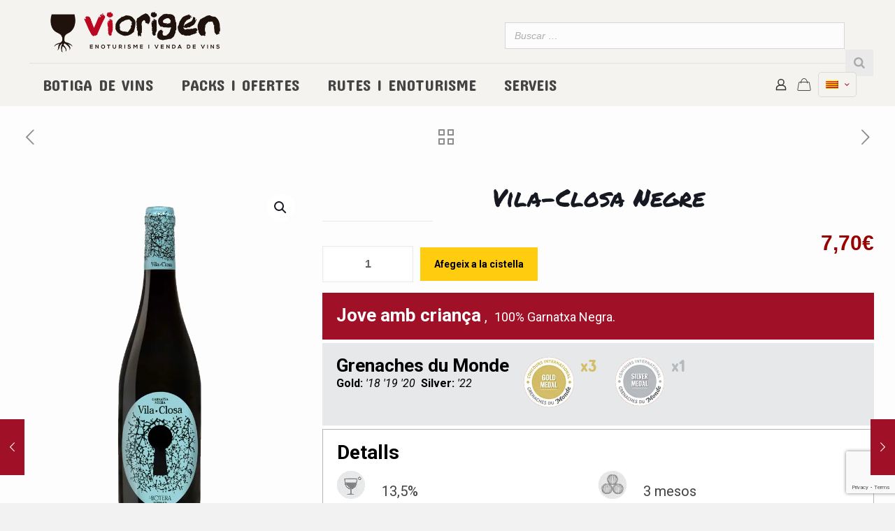

--- FILE ---
content_type: text/html; charset=UTF-8
request_url: https://www.viorigen.com/ca/producto/vila-closa-negre/
body_size: 35504
content:
<!DOCTYPE html>
<html lang="ca" class="no-js " >

<head>

<meta charset="UTF-8" />
<style type="text/css" id="wpml-ls-inline-styles-additional-css">.wpml-ls-display{display:inline!important;}</style>
<meta name='robots' content='index, follow, max-image-preview:large, max-snippet:-1, max-video-preview:-1' />
	<style>img:is([sizes="auto" i], [sizes^="auto," i]) { contain-intrinsic-size: 3000px 1500px }</style>
	<link rel="alternate" hreflang="ca" href="https://www.viorigen.com/ca/producto/vila-closa-negre/" />
<link rel="alternate" hreflang="es" href="https://www.viorigen.com/producto/vila-closa-negre/" />
<link rel="alternate" hreflang="en" href="https://www.viorigen.com/en/producto/vila-closa-negre/" />
<link rel="alternate" hreflang="x-default" href="https://www.viorigen.com/producto/vila-closa-negre/" />

<!-- Google Tag Manager for WordPress by gtm4wp.com -->
<script data-cfasync="false" data-pagespeed-no-defer>
	var gtm4wp_datalayer_name = "dataLayer";
	var dataLayer = dataLayer || [];
	const gtm4wp_use_sku_instead = false;
	const gtm4wp_currency = 'EUR';
	const gtm4wp_product_per_impression = 10;
	const gtm4wp_clear_ecommerce = false;
</script>
<!-- End Google Tag Manager for WordPress by gtm4wp.com --><meta name="description" content="Venda de vins DO Terra Alta, enoturisme i visites guiades. Experiències úniques a la Terra Alta."/>
<!-- Google tag (gtag.js) -->
<script async src="https://www.googletagmanager.com/gtag/js?id=G-6R5Z2D69JC"></script>
<script>
  window.dataLayer = window.dataLayer || [];
  function gtag(){dataLayer.push(arguments);}
  gtag('js', new Date());

  gtag('config', 'G-6R5Z2D69JC');
</script><meta name="format-detection" content="telephone=no">
<meta name="viewport" content="width=device-width, initial-scale=1, maximum-scale=1" />
<link rel="shortcut icon" href="https://www.viorigen.com/wp-content/uploads/2019/01/favicon.png.webp" type="image/x-icon" />
<link rel="apple-touch-icon" href="https://www.viorigen.com/wp-content/uploads/2019/01/favicon.png.webp" />

	<!-- This site is optimized with the Yoast SEO plugin v23.9 - https://yoast.com/wordpress/plugins/seo/ -->
	<title>Vila-Closa Negre - ViOrigen</title><link rel="preload" as="style" href="https://fonts.googleapis.com/css?family=Roboto%3A1%2C300%2C400%2C400italic%2C500%2C700%2C700italic%7CLora%3A1%2C300%2C400%2C400italic%2C500%2C700%2C700italic&#038;display=swap" /><link rel="stylesheet" href="https://fonts.googleapis.com/css?family=Roboto%3A1%2C300%2C400%2C400italic%2C500%2C700%2C700italic%7CLora%3A1%2C300%2C400%2C400italic%2C500%2C700%2C700italic&#038;display=swap" media="print" onload="this.media='all'" /><noscript><link rel="stylesheet" href="https://fonts.googleapis.com/css?family=Roboto%3A1%2C300%2C400%2C400italic%2C500%2C700%2C700italic%7CLora%3A1%2C300%2C400%2C400italic%2C500%2C700%2C700italic&#038;display=swap" /></noscript>
	<link rel="canonical" href="https://www.viorigen.com/producto/vila-closa-negre/" />
	<meta property="og:locale" content="ca_ES" />
	<meta property="og:type" content="article" />
	<meta property="og:title" content="Vila-Closa Negre - ViOrigen" />
	<meta property="og:url" content="https://www.viorigen.com/producto/vila-closa-negre/" />
	<meta property="og:site_name" content="ViOrigen" />
	<meta property="article:publisher" content="https://www.facebook.com/viorigen" />
	<meta property="article:modified_time" content="2020-09-25T08:21:31+00:00" />
	<meta property="og:image" content="https://www.viorigen.com/wp-content/uploads/2019/03/vila-closa-negre.png" />
	<meta property="og:image:width" content="700" />
	<meta property="og:image:height" content="870" />
	<meta property="og:image:type" content="image/png" />
	<meta name="twitter:card" content="summary_large_image" />
	<meta name="twitter:site" content="@viorigen" />
	<script type="application/ld+json" class="yoast-schema-graph">{"@context":"https://schema.org","@graph":[{"@type":"WebPage","@id":"https://www.viorigen.com/producto/vila-closa-negre/","url":"https://www.viorigen.com/producto/vila-closa-negre/","name":"Vila-Closa Negre - ViOrigen","isPartOf":{"@id":"https://www.viorigen.com/#website"},"primaryImageOfPage":{"@id":"https://www.viorigen.com/producto/vila-closa-negre/#primaryimage"},"image":{"@id":"https://www.viorigen.com/producto/vila-closa-negre/#primaryimage"},"thumbnailUrl":"https://www.viorigen.com/wp-content/uploads/2019/03/vila-closa-negre.png","datePublished":"2019-03-11T10:52:33+00:00","dateModified":"2020-09-25T08:21:31+00:00","breadcrumb":{"@id":"https://www.viorigen.com/producto/vila-closa-negre/#breadcrumb"},"inLanguage":"ca","potentialAction":[{"@type":"ReadAction","target":["https://www.viorigen.com/producto/vila-closa-negre/"]}]},{"@type":"ImageObject","inLanguage":"ca","@id":"https://www.viorigen.com/producto/vila-closa-negre/#primaryimage","url":"https://www.viorigen.com/wp-content/uploads/2019/03/vila-closa-negre.png","contentUrl":"https://www.viorigen.com/wp-content/uploads/2019/03/vila-closa-negre.png","width":700,"height":870},{"@type":"BreadcrumbList","@id":"https://www.viorigen.com/producto/vila-closa-negre/#breadcrumb","itemListElement":[{"@type":"ListItem","position":1,"name":"Portada","item":"https://www.viorigen.com/ca/"},{"@type":"ListItem","position":2,"name":"Botiga","item":"https://www.viorigen.com/botiga/"},{"@type":"ListItem","position":3,"name":"Vila-Closa Negre"}]},{"@type":"WebSite","@id":"https://www.viorigen.com/#website","url":"https://www.viorigen.com/","name":"ViOrigen","description":"ViOrigen és un projecte vinculat al sector vitivinícola de la Terra Alta que emprenem tres amics apassionats del vi i l’entorn de la comarca.","potentialAction":[{"@type":"SearchAction","target":{"@type":"EntryPoint","urlTemplate":"https://www.viorigen.com/?s={search_term_string}"},"query-input":{"@type":"PropertyValueSpecification","valueRequired":true,"valueName":"search_term_string"}}],"inLanguage":"ca"}]}</script>
	<!-- / Yoast SEO plugin. -->


<link rel='dns-prefetch' href='//fonts.googleapis.com' />
<link href='https://fonts.gstatic.com' crossorigin rel='preconnect' />
<link rel="alternate" type="application/rss+xml" title="ViOrigen &raquo; Canal d&#039;informació" href="https://www.viorigen.com/ca/feed/" />
<style id='wp-emoji-styles-inline-css' type='text/css'>

	img.wp-smiley, img.emoji {
		display: inline !important;
		border: none !important;
		box-shadow: none !important;
		height: 1em !important;
		width: 1em !important;
		margin: 0 0.07em !important;
		vertical-align: -0.1em !important;
		background: none !important;
		padding: 0 !important;
	}
</style>
<link rel='stylesheet' id='wp-block-library-css' href='https://www.viorigen.com/wp-includes/css/dist/block-library/style.min.css?ver=6.7.4' type='text/css' media='all' />
<style id='classic-theme-styles-inline-css' type='text/css'>
/*! This file is auto-generated */
.wp-block-button__link{color:#fff;background-color:#32373c;border-radius:9999px;box-shadow:none;text-decoration:none;padding:calc(.667em + 2px) calc(1.333em + 2px);font-size:1.125em}.wp-block-file__button{background:#32373c;color:#fff;text-decoration:none}
</style>
<style id='global-styles-inline-css' type='text/css'>
:root{--wp--preset--aspect-ratio--square: 1;--wp--preset--aspect-ratio--4-3: 4/3;--wp--preset--aspect-ratio--3-4: 3/4;--wp--preset--aspect-ratio--3-2: 3/2;--wp--preset--aspect-ratio--2-3: 2/3;--wp--preset--aspect-ratio--16-9: 16/9;--wp--preset--aspect-ratio--9-16: 9/16;--wp--preset--color--black: #000000;--wp--preset--color--cyan-bluish-gray: #abb8c3;--wp--preset--color--white: #ffffff;--wp--preset--color--pale-pink: #f78da7;--wp--preset--color--vivid-red: #cf2e2e;--wp--preset--color--luminous-vivid-orange: #ff6900;--wp--preset--color--luminous-vivid-amber: #fcb900;--wp--preset--color--light-green-cyan: #7bdcb5;--wp--preset--color--vivid-green-cyan: #00d084;--wp--preset--color--pale-cyan-blue: #8ed1fc;--wp--preset--color--vivid-cyan-blue: #0693e3;--wp--preset--color--vivid-purple: #9b51e0;--wp--preset--gradient--vivid-cyan-blue-to-vivid-purple: linear-gradient(135deg,rgba(6,147,227,1) 0%,rgb(155,81,224) 100%);--wp--preset--gradient--light-green-cyan-to-vivid-green-cyan: linear-gradient(135deg,rgb(122,220,180) 0%,rgb(0,208,130) 100%);--wp--preset--gradient--luminous-vivid-amber-to-luminous-vivid-orange: linear-gradient(135deg,rgba(252,185,0,1) 0%,rgba(255,105,0,1) 100%);--wp--preset--gradient--luminous-vivid-orange-to-vivid-red: linear-gradient(135deg,rgba(255,105,0,1) 0%,rgb(207,46,46) 100%);--wp--preset--gradient--very-light-gray-to-cyan-bluish-gray: linear-gradient(135deg,rgb(238,238,238) 0%,rgb(169,184,195) 100%);--wp--preset--gradient--cool-to-warm-spectrum: linear-gradient(135deg,rgb(74,234,220) 0%,rgb(151,120,209) 20%,rgb(207,42,186) 40%,rgb(238,44,130) 60%,rgb(251,105,98) 80%,rgb(254,248,76) 100%);--wp--preset--gradient--blush-light-purple: linear-gradient(135deg,rgb(255,206,236) 0%,rgb(152,150,240) 100%);--wp--preset--gradient--blush-bordeaux: linear-gradient(135deg,rgb(254,205,165) 0%,rgb(254,45,45) 50%,rgb(107,0,62) 100%);--wp--preset--gradient--luminous-dusk: linear-gradient(135deg,rgb(255,203,112) 0%,rgb(199,81,192) 50%,rgb(65,88,208) 100%);--wp--preset--gradient--pale-ocean: linear-gradient(135deg,rgb(255,245,203) 0%,rgb(182,227,212) 50%,rgb(51,167,181) 100%);--wp--preset--gradient--electric-grass: linear-gradient(135deg,rgb(202,248,128) 0%,rgb(113,206,126) 100%);--wp--preset--gradient--midnight: linear-gradient(135deg,rgb(2,3,129) 0%,rgb(40,116,252) 100%);--wp--preset--font-size--small: 13px;--wp--preset--font-size--medium: 20px;--wp--preset--font-size--large: 36px;--wp--preset--font-size--x-large: 42px;--wp--preset--font-family--inter: "Inter", sans-serif;--wp--preset--font-family--cardo: Cardo;--wp--preset--spacing--20: 0.44rem;--wp--preset--spacing--30: 0.67rem;--wp--preset--spacing--40: 1rem;--wp--preset--spacing--50: 1.5rem;--wp--preset--spacing--60: 2.25rem;--wp--preset--spacing--70: 3.38rem;--wp--preset--spacing--80: 5.06rem;--wp--preset--shadow--natural: 6px 6px 9px rgba(0, 0, 0, 0.2);--wp--preset--shadow--deep: 12px 12px 50px rgba(0, 0, 0, 0.4);--wp--preset--shadow--sharp: 6px 6px 0px rgba(0, 0, 0, 0.2);--wp--preset--shadow--outlined: 6px 6px 0px -3px rgba(255, 255, 255, 1), 6px 6px rgba(0, 0, 0, 1);--wp--preset--shadow--crisp: 6px 6px 0px rgba(0, 0, 0, 1);}:where(.is-layout-flex){gap: 0.5em;}:where(.is-layout-grid){gap: 0.5em;}body .is-layout-flex{display: flex;}.is-layout-flex{flex-wrap: wrap;align-items: center;}.is-layout-flex > :is(*, div){margin: 0;}body .is-layout-grid{display: grid;}.is-layout-grid > :is(*, div){margin: 0;}:where(.wp-block-columns.is-layout-flex){gap: 2em;}:where(.wp-block-columns.is-layout-grid){gap: 2em;}:where(.wp-block-post-template.is-layout-flex){gap: 1.25em;}:where(.wp-block-post-template.is-layout-grid){gap: 1.25em;}.has-black-color{color: var(--wp--preset--color--black) !important;}.has-cyan-bluish-gray-color{color: var(--wp--preset--color--cyan-bluish-gray) !important;}.has-white-color{color: var(--wp--preset--color--white) !important;}.has-pale-pink-color{color: var(--wp--preset--color--pale-pink) !important;}.has-vivid-red-color{color: var(--wp--preset--color--vivid-red) !important;}.has-luminous-vivid-orange-color{color: var(--wp--preset--color--luminous-vivid-orange) !important;}.has-luminous-vivid-amber-color{color: var(--wp--preset--color--luminous-vivid-amber) !important;}.has-light-green-cyan-color{color: var(--wp--preset--color--light-green-cyan) !important;}.has-vivid-green-cyan-color{color: var(--wp--preset--color--vivid-green-cyan) !important;}.has-pale-cyan-blue-color{color: var(--wp--preset--color--pale-cyan-blue) !important;}.has-vivid-cyan-blue-color{color: var(--wp--preset--color--vivid-cyan-blue) !important;}.has-vivid-purple-color{color: var(--wp--preset--color--vivid-purple) !important;}.has-black-background-color{background-color: var(--wp--preset--color--black) !important;}.has-cyan-bluish-gray-background-color{background-color: var(--wp--preset--color--cyan-bluish-gray) !important;}.has-white-background-color{background-color: var(--wp--preset--color--white) !important;}.has-pale-pink-background-color{background-color: var(--wp--preset--color--pale-pink) !important;}.has-vivid-red-background-color{background-color: var(--wp--preset--color--vivid-red) !important;}.has-luminous-vivid-orange-background-color{background-color: var(--wp--preset--color--luminous-vivid-orange) !important;}.has-luminous-vivid-amber-background-color{background-color: var(--wp--preset--color--luminous-vivid-amber) !important;}.has-light-green-cyan-background-color{background-color: var(--wp--preset--color--light-green-cyan) !important;}.has-vivid-green-cyan-background-color{background-color: var(--wp--preset--color--vivid-green-cyan) !important;}.has-pale-cyan-blue-background-color{background-color: var(--wp--preset--color--pale-cyan-blue) !important;}.has-vivid-cyan-blue-background-color{background-color: var(--wp--preset--color--vivid-cyan-blue) !important;}.has-vivid-purple-background-color{background-color: var(--wp--preset--color--vivid-purple) !important;}.has-black-border-color{border-color: var(--wp--preset--color--black) !important;}.has-cyan-bluish-gray-border-color{border-color: var(--wp--preset--color--cyan-bluish-gray) !important;}.has-white-border-color{border-color: var(--wp--preset--color--white) !important;}.has-pale-pink-border-color{border-color: var(--wp--preset--color--pale-pink) !important;}.has-vivid-red-border-color{border-color: var(--wp--preset--color--vivid-red) !important;}.has-luminous-vivid-orange-border-color{border-color: var(--wp--preset--color--luminous-vivid-orange) !important;}.has-luminous-vivid-amber-border-color{border-color: var(--wp--preset--color--luminous-vivid-amber) !important;}.has-light-green-cyan-border-color{border-color: var(--wp--preset--color--light-green-cyan) !important;}.has-vivid-green-cyan-border-color{border-color: var(--wp--preset--color--vivid-green-cyan) !important;}.has-pale-cyan-blue-border-color{border-color: var(--wp--preset--color--pale-cyan-blue) !important;}.has-vivid-cyan-blue-border-color{border-color: var(--wp--preset--color--vivid-cyan-blue) !important;}.has-vivid-purple-border-color{border-color: var(--wp--preset--color--vivid-purple) !important;}.has-vivid-cyan-blue-to-vivid-purple-gradient-background{background: var(--wp--preset--gradient--vivid-cyan-blue-to-vivid-purple) !important;}.has-light-green-cyan-to-vivid-green-cyan-gradient-background{background: var(--wp--preset--gradient--light-green-cyan-to-vivid-green-cyan) !important;}.has-luminous-vivid-amber-to-luminous-vivid-orange-gradient-background{background: var(--wp--preset--gradient--luminous-vivid-amber-to-luminous-vivid-orange) !important;}.has-luminous-vivid-orange-to-vivid-red-gradient-background{background: var(--wp--preset--gradient--luminous-vivid-orange-to-vivid-red) !important;}.has-very-light-gray-to-cyan-bluish-gray-gradient-background{background: var(--wp--preset--gradient--very-light-gray-to-cyan-bluish-gray) !important;}.has-cool-to-warm-spectrum-gradient-background{background: var(--wp--preset--gradient--cool-to-warm-spectrum) !important;}.has-blush-light-purple-gradient-background{background: var(--wp--preset--gradient--blush-light-purple) !important;}.has-blush-bordeaux-gradient-background{background: var(--wp--preset--gradient--blush-bordeaux) !important;}.has-luminous-dusk-gradient-background{background: var(--wp--preset--gradient--luminous-dusk) !important;}.has-pale-ocean-gradient-background{background: var(--wp--preset--gradient--pale-ocean) !important;}.has-electric-grass-gradient-background{background: var(--wp--preset--gradient--electric-grass) !important;}.has-midnight-gradient-background{background: var(--wp--preset--gradient--midnight) !important;}.has-small-font-size{font-size: var(--wp--preset--font-size--small) !important;}.has-medium-font-size{font-size: var(--wp--preset--font-size--medium) !important;}.has-large-font-size{font-size: var(--wp--preset--font-size--large) !important;}.has-x-large-font-size{font-size: var(--wp--preset--font-size--x-large) !important;}
:where(.wp-block-post-template.is-layout-flex){gap: 1.25em;}:where(.wp-block-post-template.is-layout-grid){gap: 1.25em;}
:where(.wp-block-columns.is-layout-flex){gap: 2em;}:where(.wp-block-columns.is-layout-grid){gap: 2em;}
:root :where(.wp-block-pullquote){font-size: 1.5em;line-height: 1.6;}
</style>
<link data-minify="1" rel='stylesheet' id='wpml-blocks-css' href='https://www.viorigen.com/wp-content/cache/min/1/wp-content/plugins/sitepress-multilingual-cms/dist/css/blocks/styles.css?ver=1738338568' type='text/css' media='all' />
<link data-minify="1" rel='stylesheet' id='contact-form-7-css' href='https://www.viorigen.com/wp-content/cache/min/1/wp-content/plugins/contact-form-7/includes/css/styles.css?ver=1738338568' type='text/css' media='all' />
<link data-minify="1" rel='stylesheet' id='rs-plugin-settings-css' href='https://www.viorigen.com/wp-content/cache/min/1/wp-content/plugins/revslider/public/assets/css/rs6.css?ver=1738338568' type='text/css' media='all' />
<style id='rs-plugin-settings-inline-css' type='text/css'>
#rs-demo-id {}
</style>
<link data-minify="1" rel='stylesheet' id='smart-search-css' href='https://www.viorigen.com/wp-content/cache/min/1/wp-content/plugins/smart-woocommerce-search/assets/dist/css/general.css?ver=1738338568' type='text/css' media='all' />
<style id='smart-search-inline-css' type='text/css'>
.ysm-search-widget-1.ysm-active .search-field[type="search"]{border-width:1px;}.ysm-search-widget-1.ysm-active .search-field[type="search"]{background-color:#fcfcfc;}.ysm-search-widget-1.ysm-active .smart-search-suggestions .smart-search-post-icon{width:50px;}.widget_search.ysm-active .smart-search-suggestions .smart-search-post-icon{width:50px;}.wp-block-search.sws-search-block-default.ysm-active .smart-search-suggestions .smart-search-post-icon{width:50px;}.widget_product_search.ysm-active .smart-search-suggestions .smart-search-post-icon{width:50px;}.wp-block-search.sws-search-block-product.ysm-active .smart-search-suggestions .smart-search-post-icon{width:50px;}
</style>
<link data-minify="1" rel='stylesheet' id='wcpf-plugin-style-css' href='https://www.viorigen.com/wp-content/cache/min/1/wp-content/plugins/woocommerce-product-filters/assets/prod/styles/plugin.css?ver=1738338568' type='text/css' media='all' />
<link rel='stylesheet' id='photoswipe-css' href='https://www.viorigen.com/wp-content/plugins/woocommerce/assets/css/photoswipe/photoswipe.min.css?ver=9.4.2' type='text/css' media='all' />
<link rel='stylesheet' id='photoswipe-default-skin-css' href='https://www.viorigen.com/wp-content/plugins/woocommerce/assets/css/photoswipe/default-skin/default-skin.min.css?ver=9.4.2' type='text/css' media='all' />
<link data-minify="1" rel='stylesheet' id='woocommerce-layout-css' href='https://www.viorigen.com/wp-content/cache/min/1/wp-content/plugins/woocommerce/assets/css/woocommerce-layout.css?ver=1738338568' type='text/css' media='all' />
<link data-minify="1" rel='stylesheet' id='woocommerce-smallscreen-css' href='https://www.viorigen.com/wp-content/cache/min/1/wp-content/plugins/woocommerce/assets/css/woocommerce-smallscreen.css?ver=1738338568' type='text/css' media='only screen and (max-width: 768px)' />
<link data-minify="1" rel='stylesheet' id='woocommerce-general-css' href='https://www.viorigen.com/wp-content/cache/min/1/wp-content/plugins/woocommerce/assets/css/woocommerce.css?ver=1738338568' type='text/css' media='all' />
<style id='woocommerce-inline-inline-css' type='text/css'>
.woocommerce form .form-row .required { visibility: visible; }
</style>
<link rel='stylesheet' id='parent-style-css' href='https://www.viorigen.com/wp-content/themes/betheme/style.css?ver=6.7.4' type='text/css' media='all' />
<link rel='stylesheet' id='child-style-css' href='https://www.viorigen.com/wp-content/themes/betheme-child/style.css?ver=21.0.4' type='text/css' media='all' />
<link rel='stylesheet' id='start-parent-style-css' href='https://www.viorigen.com/wp-content/themes/betheme/style.css?ver=6.7.4' type='text/css' media='all' />
<link data-minify="1" rel='stylesheet' id='mfn-be-css' href='https://www.viorigen.com/wp-content/cache/min/1/wp-content/themes/betheme/css/be.css?ver=1738338572' type='text/css' media='all' />
<link rel='stylesheet' id='mfn-animations-css' href='https://www.viorigen.com/wp-content/themes/betheme/assets/animations/animations.min.css?ver=27.5.13' type='text/css' media='all' />
<link data-minify="1" rel='stylesheet' id='mfn-font-awesome-css' href='https://www.viorigen.com/wp-content/cache/min/1/wp-content/themes/betheme/fonts/fontawesome/fontawesome.css?ver=1738338572' type='text/css' media='all' />
<link rel='stylesheet' id='mfn-jplayer-css' href='https://www.viorigen.com/wp-content/themes/betheme/assets/jplayer/css/jplayer.blue.monday.min.css?ver=27.5.13' type='text/css' media='all' />
<link data-minify="1" rel='stylesheet' id='mfn-responsive-css' href='https://www.viorigen.com/wp-content/cache/min/1/wp-content/themes/betheme/css/responsive.css?ver=1738338572' type='text/css' media='all' />

<link data-minify="1" rel='stylesheet' id='mfn-woo-css' href='https://www.viorigen.com/wp-content/cache/min/1/wp-content/themes/betheme/css/woocommerce.css?ver=1738338572' type='text/css' media='all' />
<style id='mfn-dynamic-inline-css' type='text/css'>
html{background-color:#f2f2f2}#Wrapper,#Content,.mfn-popup .mfn-popup-content,.mfn-off-canvas-sidebar .mfn-off-canvas-content-wrapper,.mfn-cart-holder,.mfn-header-login,#Top_bar .search_wrapper,#Top_bar .top_bar_right .mfn-live-search-box,.column_livesearch .mfn-live-search-wrapper,.column_livesearch .mfn-live-search-box{background-color:#FCFCFC}.layout-boxed.mfn-bebuilder-header.mfn-ui #Wrapper .mfn-only-sample-content{background-color:#FCFCFC}body:not(.template-slider) #Header{min-height:250px}body.header-below:not(.template-slider) #Header{padding-top:250px}#Footer .widgets_wrapper{padding:15px 0}.elementor-page.elementor-default #Content .the_content .section_wrapper{max-width:100%}.elementor-page.elementor-default #Content .section.the_content{width:100%}.elementor-page.elementor-default #Content .section_wrapper .the_content_wrapper{margin-left:0;margin-right:0;width:100%}body,span.date_label,.timeline_items li h3 span,input[type="date"],input[type="text"],input[type="password"],input[type="tel"],input[type="email"],input[type="url"],textarea,select,.offer_li .title h3,.mfn-menu-item-megamenu{font-family:"Roboto",-apple-system,BlinkMacSystemFont,"Segoe UI",Roboto,Oxygen-Sans,Ubuntu,Cantarell,"Helvetica Neue",sans-serif}.lead,.big{font-family:"Roboto",-apple-system,BlinkMacSystemFont,"Segoe UI",Roboto,Oxygen-Sans,Ubuntu,Cantarell,"Helvetica Neue",sans-serif}#menu > ul > li > a,#overlay-menu ul li a{font-family:"Roboto",-apple-system,BlinkMacSystemFont,"Segoe UI",Roboto,Oxygen-Sans,Ubuntu,Cantarell,"Helvetica Neue",sans-serif}#Subheader .title{font-family:"Lora",-apple-system,BlinkMacSystemFont,"Segoe UI",Roboto,Oxygen-Sans,Ubuntu,Cantarell,"Helvetica Neue",sans-serif}h1,h2,h3,h4,.text-logo #logo{font-family:"Roboto",-apple-system,BlinkMacSystemFont,"Segoe UI",Roboto,Oxygen-Sans,Ubuntu,Cantarell,"Helvetica Neue",sans-serif}h5,h6{font-family:"Roboto",-apple-system,BlinkMacSystemFont,"Segoe UI",Roboto,Oxygen-Sans,Ubuntu,Cantarell,"Helvetica Neue",sans-serif}blockquote{font-family:"Roboto",-apple-system,BlinkMacSystemFont,"Segoe UI",Roboto,Oxygen-Sans,Ubuntu,Cantarell,"Helvetica Neue",sans-serif}.chart_box .chart .num,.counter .desc_wrapper .number-wrapper,.how_it_works .image .number,.pricing-box .plan-header .price,.quick_fact .number-wrapper,.woocommerce .product div.entry-summary .price{font-family:"Roboto",-apple-system,BlinkMacSystemFont,"Segoe UI",Roboto,Oxygen-Sans,Ubuntu,Cantarell,"Helvetica Neue",sans-serif}body,.mfn-menu-item-megamenu{font-size:14px;line-height:25px;font-weight:400;letter-spacing:0px}.lead,.big{font-size:16px;line-height:28px;font-weight:400;letter-spacing:0px}#menu > ul > li > a,#overlay-menu ul li a{font-size:15px;font-weight:400;letter-spacing:0px}#overlay-menu ul li a{line-height:22.5px}#Subheader .title{font-size:30px;line-height:35px;font-weight:400;letter-spacing:1px;font-style:italic}h1,.text-logo #logo{font-size:48px;line-height:50px;font-weight:400;letter-spacing:0px}h2{font-size:30px;line-height:34px;font-weight:300;letter-spacing:0px}h3,.woocommerce ul.products li.product h3,.woocommerce #customer_login h2{font-size:25px;line-height:29px;font-weight:300;letter-spacing:0px}h4,.woocommerce .woocommerce-order-details__title,.woocommerce .wc-bacs-bank-details-heading,.woocommerce .woocommerce-customer-details h2{font-size:21px;line-height:25px;font-weight:500;letter-spacing:0px}h5{font-size:15px;line-height:25px;font-weight:700;letter-spacing:0px}h6{font-size:14px;line-height:25px;font-weight:400;letter-spacing:0px}#Intro .intro-title{font-size:70px;line-height:70px;font-weight:400;letter-spacing:0px}@media only screen and (min-width:768px) and (max-width:959px){body,.mfn-menu-item-megamenu{font-size:13px;line-height:21px;font-weight:400;letter-spacing:0px}.lead,.big{font-size:14px;line-height:24px;font-weight:400;letter-spacing:0px}#menu > ul > li > a,#overlay-menu ul li a{font-size:13px;font-weight:400;letter-spacing:0px}#overlay-menu ul li a{line-height:19.5px}#Subheader .title{font-size:26px;line-height:30px;font-weight:400;letter-spacing:1px;font-style:italic}h1,.text-logo #logo{font-size:41px;line-height:43px;font-weight:400;letter-spacing:0px}h2{font-size:26px;line-height:29px;font-weight:300;letter-spacing:0px}h3,.woocommerce ul.products li.product h3,.woocommerce #customer_login h2{font-size:21px;line-height:25px;font-weight:300;letter-spacing:0px}h4,.woocommerce .woocommerce-order-details__title,.woocommerce .wc-bacs-bank-details-heading,.woocommerce .woocommerce-customer-details h2{font-size:18px;line-height:21px;font-weight:500;letter-spacing:0px}h5{font-size:13px;line-height:21px;font-weight:700;letter-spacing:0px}h6{font-size:13px;line-height:21px;font-weight:400;letter-spacing:0px}#Intro .intro-title{font-size:60px;line-height:60px;font-weight:400;letter-spacing:0px}blockquote{font-size:15px}.chart_box .chart .num{font-size:45px;line-height:45px}.counter .desc_wrapper .number-wrapper{font-size:45px;line-height:45px}.counter .desc_wrapper .title{font-size:14px;line-height:18px}.faq .question .title{font-size:14px}.fancy_heading .title{font-size:38px;line-height:38px}.offer .offer_li .desc_wrapper .title h3{font-size:32px;line-height:32px}.offer_thumb_ul li.offer_thumb_li .desc_wrapper .title h3{font-size:32px;line-height:32px}.pricing-box .plan-header h2{font-size:27px;line-height:27px}.pricing-box .plan-header .price > span{font-size:40px;line-height:40px}.pricing-box .plan-header .price sup.currency{font-size:18px;line-height:18px}.pricing-box .plan-header .price sup.period{font-size:14px;line-height:14px}.quick_fact .number-wrapper{font-size:80px;line-height:80px}.trailer_box .desc h2{font-size:27px;line-height:27px}.widget > h3{font-size:17px;line-height:20px}}@media only screen and (min-width:480px) and (max-width:767px){body,.mfn-menu-item-megamenu{font-size:13px;line-height:19px;font-weight:400;letter-spacing:0px}.lead,.big{font-size:13px;line-height:21px;font-weight:400;letter-spacing:0px}#menu > ul > li > a,#overlay-menu ul li a{font-size:13px;font-weight:400;letter-spacing:0px}#overlay-menu ul li a{line-height:19.5px}#Subheader .title{font-size:23px;line-height:26px;font-weight:400;letter-spacing:1px;font-style:italic}h1,.text-logo #logo{font-size:36px;line-height:38px;font-weight:400;letter-spacing:0px}h2{font-size:23px;line-height:26px;font-weight:300;letter-spacing:0px}h3,.woocommerce ul.products li.product h3,.woocommerce #customer_login h2{font-size:19px;line-height:22px;font-weight:300;letter-spacing:0px}h4,.woocommerce .woocommerce-order-details__title,.woocommerce .wc-bacs-bank-details-heading,.woocommerce .woocommerce-customer-details h2{font-size:16px;line-height:19px;font-weight:500;letter-spacing:0px}h5{font-size:13px;line-height:19px;font-weight:700;letter-spacing:0px}h6{font-size:13px;line-height:19px;font-weight:400;letter-spacing:0px}#Intro .intro-title{font-size:53px;line-height:53px;font-weight:400;letter-spacing:0px}blockquote{font-size:14px}.chart_box .chart .num{font-size:40px;line-height:40px}.counter .desc_wrapper .number-wrapper{font-size:40px;line-height:40px}.counter .desc_wrapper .title{font-size:13px;line-height:16px}.faq .question .title{font-size:13px}.fancy_heading .title{font-size:34px;line-height:34px}.offer .offer_li .desc_wrapper .title h3{font-size:28px;line-height:28px}.offer_thumb_ul li.offer_thumb_li .desc_wrapper .title h3{font-size:28px;line-height:28px}.pricing-box .plan-header h2{font-size:24px;line-height:24px}.pricing-box .plan-header .price > span{font-size:34px;line-height:34px}.pricing-box .plan-header .price sup.currency{font-size:16px;line-height:16px}.pricing-box .plan-header .price sup.period{font-size:13px;line-height:13px}.quick_fact .number-wrapper{font-size:70px;line-height:70px}.trailer_box .desc h2{font-size:24px;line-height:24px}.widget > h3{font-size:16px;line-height:19px}}@media only screen and (max-width:479px){body,.mfn-menu-item-megamenu{font-size:13px;line-height:19px;font-weight:400;letter-spacing:0px}.lead,.big{font-size:13px;line-height:19px;font-weight:400;letter-spacing:0px}#menu > ul > li > a,#overlay-menu ul li a{font-size:13px;font-weight:400;letter-spacing:0px}#overlay-menu ul li a{line-height:19.5px}#Subheader .title{font-size:18px;line-height:21px;font-weight:400;letter-spacing:1px;font-style:italic}h1,.text-logo #logo{font-size:29px;line-height:30px;font-weight:400;letter-spacing:0px}h2{font-size:18px;line-height:20px;font-weight:300;letter-spacing:0px}h3,.woocommerce ul.products li.product h3,.woocommerce #customer_login h2{font-size:15px;line-height:19px;font-weight:300;letter-spacing:0px}h4,.woocommerce .woocommerce-order-details__title,.woocommerce .wc-bacs-bank-details-heading,.woocommerce .woocommerce-customer-details h2{font-size:13px;line-height:19px;font-weight:500;letter-spacing:0px}h5{font-size:13px;line-height:19px;font-weight:700;letter-spacing:0px}h6{font-size:13px;line-height:19px;font-weight:400;letter-spacing:0px}#Intro .intro-title{font-size:42px;line-height:42px;font-weight:400;letter-spacing:0px}blockquote{font-size:13px}.chart_box .chart .num{font-size:35px;line-height:35px}.counter .desc_wrapper .number-wrapper{font-size:35px;line-height:35px}.counter .desc_wrapper .title{font-size:13px;line-height:26px}.faq .question .title{font-size:13px}.fancy_heading .title{font-size:30px;line-height:30px}.offer .offer_li .desc_wrapper .title h3{font-size:26px;line-height:26px}.offer_thumb_ul li.offer_thumb_li .desc_wrapper .title h3{font-size:26px;line-height:26px}.pricing-box .plan-header h2{font-size:21px;line-height:21px}.pricing-box .plan-header .price > span{font-size:32px;line-height:32px}.pricing-box .plan-header .price sup.currency{font-size:14px;line-height:14px}.pricing-box .plan-header .price sup.period{font-size:13px;line-height:13px}.quick_fact .number-wrapper{font-size:60px;line-height:60px}.trailer_box .desc h2{font-size:21px;line-height:21px}.widget > h3{font-size:15px;line-height:18px}}.with_aside .sidebar.columns{width:23%}.with_aside .sections_group{width:77%}.aside_both .sidebar.columns{width:18%}.aside_both .sidebar.sidebar-1{margin-left:-82%}.aside_both .sections_group{width:64%;margin-left:18%}@media only screen and (min-width:1240px){#Wrapper,.with_aside .content_wrapper{max-width:1240px}body.layout-boxed.mfn-header-scrolled .mfn-header-tmpl.mfn-sticky-layout-width{max-width:1240px;left:0;right:0;margin-left:auto;margin-right:auto}body.layout-boxed:not(.mfn-header-scrolled) .mfn-header-tmpl.mfn-header-layout-width,body.layout-boxed .mfn-header-tmpl.mfn-header-layout-width:not(.mfn-hasSticky){max-width:1240px;left:0;right:0;margin-left:auto;margin-right:auto}body.layout-boxed.mfn-bebuilder-header.mfn-ui .mfn-only-sample-content{max-width:1240px;margin-left:auto;margin-right:auto}.section_wrapper,.container{max-width:1220px}.layout-boxed.header-boxed #Top_bar.is-sticky{max-width:1240px}}@media only screen and (max-width:767px){#Wrapper{max-width:calc(100% - 67px)}.content_wrapper .section_wrapper,.container,.four.columns .widget-area{max-width:590px !important;padding-left:33px;padding-right:33px}}body{--mfn-button-font-family:inherit;--mfn-button-font-size:14px;--mfn-button-font-weight:400;--mfn-button-font-style:inherit;--mfn-button-letter-spacing:0px;--mfn-button-padding:16px 20px 16px 20px;--mfn-button-border-width:0px;--mfn-button-border-radius:5px;--mfn-button-gap:10px;--mfn-button-transition:0.2s;--mfn-button-color:#747474;--mfn-button-color-hover:#747474;--mfn-button-bg:#f7f7f7;--mfn-button-bg-hover:#eaeaea;--mfn-button-border-color:transparent;--mfn-button-border-color-hover:transparent;--mfn-button-icon-color:#747474;--mfn-button-icon-color-hover:#747474;--mfn-button-box-shadow:unset;--mfn-button-theme-color:#ffffff;--mfn-button-theme-color-hover:#ffffff;--mfn-button-theme-bg:#a01027;--mfn-button-theme-bg-hover:#93031a;--mfn-button-theme-border-color:transparent;--mfn-button-theme-border-color-hover:transparent;--mfn-button-theme-icon-color:#ffffff;--mfn-button-theme-icon-color-hover:#ffffff;--mfn-button-theme-box-shadow:unset;--mfn-button-shop-color:#ffffff;--mfn-button-shop-color-hover:#ffffff;--mfn-button-shop-bg:#a01027;--mfn-button-shop-bg-hover:#93031a;--mfn-button-shop-border-color:transparent;--mfn-button-shop-border-color-hover:transparent;--mfn-button-shop-icon-color:#626262;--mfn-button-shop-icon-color-hover:#626262;--mfn-button-shop-box-shadow:unset;--mfn-button-action-color:#747474;--mfn-button-action-color-hover:#747474;--mfn-button-action-bg:#f7f7f7;--mfn-button-action-bg-hover:#eaeaea;--mfn-button-action-border-color:transparent;--mfn-button-action-border-color-hover:transparent;--mfn-button-action-icon-color:#747474;--mfn-button-action-icon-color-hover:#747474;--mfn-button-action-box-shadow:unset}@media only screen and (max-width:959px){body{}}@media only screen and (max-width:768px){body{}}#Top_bar #logo,.header-fixed #Top_bar #logo,.header-plain #Top_bar #logo,.header-transparent #Top_bar #logo{height:5px;line-height:5px;padding:15px 0}.logo-overflow #Top_bar:not(.is-sticky) .logo{height:35px}#Top_bar .menu > li > a{padding:-12.5px 0}.menu-highlight:not(.header-creative) #Top_bar .menu > li > a{margin:-7.5px 0}.header-plain:not(.menu-highlight) #Top_bar .menu > li > a span:not(.description){line-height:35px}.header-fixed #Top_bar .menu > li > a{padding:2.5px 0}@media only screen and (max-width:767px){.mobile-header-mini #Top_bar #logo{height:50px!important;line-height:50px!important;margin:5px 0}}#Top_bar #logo img.svg{width:100px}.image_frame,.wp-caption{border-width:0px}.alert{border-radius:0px}#Top_bar .top_bar_right .top-bar-right-input input{width:200px}.mfn-live-search-box .mfn-live-search-list{max-height:300px}#Side_slide{right:-250px;width:250px}#Side_slide.left{left:-250px}.blog-teaser li .desc-wrapper .desc{background-position-y:-1px}.mfn-free-delivery-info{--mfn-free-delivery-bar:#a01027;--mfn-free-delivery-bg:rgba(0,0,0,0.1);--mfn-free-delivery-achieved:#a01027}#back_to_top i{color:#ffffff}@media only screen and ( max-width:767px ){}@media only screen and (min-width:1240px){body:not(.header-simple) #Top_bar #menu{display:block!important}.tr-menu #Top_bar #menu{background:none!important}#Top_bar .menu > li > ul.mfn-megamenu > li{float:left}#Top_bar .menu > li > ul.mfn-megamenu > li.mfn-megamenu-cols-1{width:100%}#Top_bar .menu > li > ul.mfn-megamenu > li.mfn-megamenu-cols-2{width:50%}#Top_bar .menu > li > ul.mfn-megamenu > li.mfn-megamenu-cols-3{width:33.33%}#Top_bar .menu > li > ul.mfn-megamenu > li.mfn-megamenu-cols-4{width:25%}#Top_bar .menu > li > ul.mfn-megamenu > li.mfn-megamenu-cols-5{width:20%}#Top_bar .menu > li > ul.mfn-megamenu > li.mfn-megamenu-cols-6{width:16.66%}#Top_bar .menu > li > ul.mfn-megamenu > li > ul{display:block!important;position:inherit;left:auto;top:auto;border-width:0 1px 0 0}#Top_bar .menu > li > ul.mfn-megamenu > li:last-child > ul{border:0}#Top_bar .menu > li > ul.mfn-megamenu > li > ul li{width:auto}#Top_bar .menu > li > ul.mfn-megamenu a.mfn-megamenu-title{text-transform:uppercase;font-weight:400;background:none}#Top_bar .menu > li > ul.mfn-megamenu a .menu-arrow{display:none}.menuo-right #Top_bar .menu > li > ul.mfn-megamenu{left:0;width:98%!important;margin:0 1%;padding:20px 0}.menuo-right #Top_bar .menu > li > ul.mfn-megamenu-bg{box-sizing:border-box}#Top_bar .menu > li > ul.mfn-megamenu-bg{padding:20px 166px 20px 20px;background-repeat:no-repeat;background-position:right bottom}.rtl #Top_bar .menu > li > ul.mfn-megamenu-bg{padding-left:166px;padding-right:20px;background-position:left bottom}#Top_bar .menu > li > ul.mfn-megamenu-bg > li{background:none}#Top_bar .menu > li > ul.mfn-megamenu-bg > li a{border:none}#Top_bar .menu > li > ul.mfn-megamenu-bg > li > ul{background:none!important;-webkit-box-shadow:0 0 0 0;-moz-box-shadow:0 0 0 0;box-shadow:0 0 0 0}.mm-vertical #Top_bar .container{position:relative}.mm-vertical #Top_bar .top_bar_left{position:static}.mm-vertical #Top_bar .menu > li ul{box-shadow:0 0 0 0 transparent!important;background-image:none}.mm-vertical #Top_bar .menu > li > ul.mfn-megamenu{padding:20px 0}.mm-vertical.header-plain #Top_bar .menu > li > ul.mfn-megamenu{width:100%!important;margin:0}.mm-vertical #Top_bar .menu > li > ul.mfn-megamenu > li{display:table-cell;float:none!important;width:10%;padding:0 15px;border-right:1px solid rgba(0,0,0,0.05)}.mm-vertical #Top_bar .menu > li > ul.mfn-megamenu > li:last-child{border-right-width:0}.mm-vertical #Top_bar .menu > li > ul.mfn-megamenu > li.hide-border{border-right-width:0}.mm-vertical #Top_bar .menu > li > ul.mfn-megamenu > li a{border-bottom-width:0;padding:9px 15px;line-height:120%}.mm-vertical #Top_bar .menu > li > ul.mfn-megamenu a.mfn-megamenu-title{font-weight:700}.rtl .mm-vertical #Top_bar .menu > li > ul.mfn-megamenu > li:first-child{border-right-width:0}.rtl .mm-vertical #Top_bar .menu > li > ul.mfn-megamenu > li:last-child{border-right-width:1px}body.header-shop #Top_bar #menu{display:flex!important;background-color:transparent}.header-shop #Top_bar.is-sticky .top_bar_row_second{display:none}.header-plain:not(.menuo-right) #Header .top_bar_left{width:auto!important}.header-stack.header-center #Top_bar #menu{display:inline-block!important}.header-simple #Top_bar #menu{display:none;height:auto;width:300px;bottom:auto;top:100%;right:1px;position:absolute;margin:0}.header-simple #Header a.responsive-menu-toggle{display:block;right:10px}.header-simple #Top_bar #menu > ul{width:100%;float:left}.header-simple #Top_bar #menu ul li{width:100%;padding-bottom:0;border-right:0;position:relative}.header-simple #Top_bar #menu ul li a{padding:0 20px;margin:0;display:block;height:auto;line-height:normal;border:none}.header-simple #Top_bar #menu ul li a:not(.menu-toggle):after{display:none}.header-simple #Top_bar #menu ul li a span{border:none;line-height:44px;display:inline;padding:0}.header-simple #Top_bar #menu ul li.submenu .menu-toggle{display:block;position:absolute;right:0;top:0;width:44px;height:44px;line-height:44px;font-size:30px;font-weight:300;text-align:center;cursor:pointer;color:#444;opacity:0.33;transform:unset}.header-simple #Top_bar #menu ul li.submenu .menu-toggle:after{content:"+";position:static}.header-simple #Top_bar #menu ul li.hover > .menu-toggle:after{content:"-"}.header-simple #Top_bar #menu ul li.hover a{border-bottom:0}.header-simple #Top_bar #menu ul.mfn-megamenu li .menu-toggle{display:none}.header-simple #Top_bar #menu ul li ul{position:relative!important;left:0!important;top:0;padding:0;margin:0!important;width:auto!important;background-image:none}.header-simple #Top_bar #menu ul li ul li{width:100%!important;display:block;padding:0}.header-simple #Top_bar #menu ul li ul li a{padding:0 20px 0 30px}.header-simple #Top_bar #menu ul li ul li a .menu-arrow{display:none}.header-simple #Top_bar #menu ul li ul li a span{padding:0}.header-simple #Top_bar #menu ul li ul li a span:after{display:none!important}.header-simple #Top_bar .menu > li > ul.mfn-megamenu a.mfn-megamenu-title{text-transform:uppercase;font-weight:400}.header-simple #Top_bar .menu > li > ul.mfn-megamenu > li > ul{display:block!important;position:inherit;left:auto;top:auto}.header-simple #Top_bar #menu ul li ul li ul{border-left:0!important;padding:0;top:0}.header-simple #Top_bar #menu ul li ul li ul li a{padding:0 20px 0 40px}.rtl.header-simple #Top_bar #menu{left:1px;right:auto}.rtl.header-simple #Top_bar a.responsive-menu-toggle{left:10px;right:auto}.rtl.header-simple #Top_bar #menu ul li.submenu .menu-toggle{left:0;right:auto}.rtl.header-simple #Top_bar #menu ul li ul{left:auto!important;right:0!important}.rtl.header-simple #Top_bar #menu ul li ul li a{padding:0 30px 0 20px}.rtl.header-simple #Top_bar #menu ul li ul li ul li a{padding:0 40px 0 20px}.menu-highlight #Top_bar .menu > li{margin:0 2px}.menu-highlight:not(.header-creative) #Top_bar .menu > li > a{padding:0;-webkit-border-radius:5px;border-radius:5px}.menu-highlight #Top_bar .menu > li > a:after{display:none}.menu-highlight #Top_bar .menu > li > a span:not(.description){line-height:50px}.menu-highlight #Top_bar .menu > li > a span.description{display:none}.menu-highlight.header-stack #Top_bar .menu > li > a{margin:10px 0!important}.menu-highlight.header-stack #Top_bar .menu > li > a span:not(.description){line-height:40px}.menu-highlight.header-simple #Top_bar #menu ul li,.menu-highlight.header-creative #Top_bar #menu ul li{margin:0}.menu-highlight.header-simple #Top_bar #menu ul li > a,.menu-highlight.header-creative #Top_bar #menu ul li > a{-webkit-border-radius:0;border-radius:0}.menu-highlight:not(.header-fixed):not(.header-simple) #Top_bar.is-sticky .menu > li > a{margin:10px 0!important;padding:5px 0!important}.menu-highlight:not(.header-fixed):not(.header-simple) #Top_bar.is-sticky .menu > li > a span{line-height:30px!important}.header-modern.menu-highlight.menuo-right .menu_wrapper{margin-right:20px}.menu-line-below #Top_bar .menu > li > a:not(.menu-toggle):after{top:auto;bottom:-4px}.menu-line-below #Top_bar.is-sticky .menu > li > a:not(.menu-toggle):after{top:auto;bottom:-4px}.menu-line-below-80 #Top_bar:not(.is-sticky) .menu > li > a:not(.menu-toggle):after{height:4px;left:10%;top:50%;margin-top:20px;width:80%}.menu-line-below-80-1 #Top_bar:not(.is-sticky) .menu > li > a:not(.menu-toggle):after{height:1px;left:10%;top:50%;margin-top:20px;width:80%}.menu-link-color #Top_bar .menu > li > a:not(.menu-toggle):after{display:none!important}.menu-arrow-top #Top_bar .menu > li > a:after{background:none repeat scroll 0 0 rgba(0,0,0,0)!important;border-color:#ccc transparent transparent;border-style:solid;border-width:7px 7px 0;display:block;height:0;left:50%;margin-left:-7px;top:0!important;width:0}.menu-arrow-top #Top_bar.is-sticky .menu > li > a:after{top:0!important}.menu-arrow-bottom #Top_bar .menu > li > a:after{background:none!important;border-color:transparent transparent #ccc;border-style:solid;border-width:0 7px 7px;display:block;height:0;left:50%;margin-left:-7px;top:auto;bottom:0;width:0}.menu-arrow-bottom #Top_bar.is-sticky .menu > li > a:after{top:auto;bottom:0}.menuo-no-borders #Top_bar .menu > li > a span{border-width:0!important}.menuo-no-borders #Header_creative #Top_bar .menu > li > a span{border-bottom-width:0}.menuo-no-borders.header-plain #Top_bar a#header_cart,.menuo-no-borders.header-plain #Top_bar a#search_button,.menuo-no-borders.header-plain #Top_bar .wpml-languages,.menuo-no-borders.header-plain #Top_bar a.action_button{border-width:0}.menuo-right #Top_bar .menu_wrapper{float:right}.menuo-right.header-stack:not(.header-center) #Top_bar .menu_wrapper{margin-right:150px}body.header-creative{padding-left:50px}body.header-creative.header-open{padding-left:250px}body.error404,body.under-construction,body.elementor-maintenance-mode,body.template-blank,body.under-construction.header-rtl.header-creative.header-open{padding-left:0!important;padding-right:0!important}.header-creative.footer-fixed #Footer,.header-creative.footer-sliding #Footer,.header-creative.footer-stick #Footer.is-sticky{box-sizing:border-box;padding-left:50px}.header-open.footer-fixed #Footer,.header-open.footer-sliding #Footer,.header-creative.footer-stick #Footer.is-sticky{padding-left:250px}.header-rtl.header-creative.footer-fixed #Footer,.header-rtl.header-creative.footer-sliding #Footer,.header-rtl.header-creative.footer-stick #Footer.is-sticky{padding-left:0;padding-right:50px}.header-rtl.header-open.footer-fixed #Footer,.header-rtl.header-open.footer-sliding #Footer,.header-rtl.header-creative.footer-stick #Footer.is-sticky{padding-right:250px}#Header_creative{background-color:#fff;position:fixed;width:250px;height:100%;left:-200px;top:0;z-index:9002;-webkit-box-shadow:2px 0 4px 2px rgba(0,0,0,.15);box-shadow:2px 0 4px 2px rgba(0,0,0,.15)}#Header_creative .container{width:100%}#Header_creative .creative-wrapper{opacity:0;margin-right:50px}#Header_creative a.creative-menu-toggle{display:block;width:34px;height:34px;line-height:34px;font-size:22px;text-align:center;position:absolute;top:10px;right:8px;border-radius:3px}.admin-bar #Header_creative a.creative-menu-toggle{top:42px}#Header_creative #Top_bar{position:static;width:100%}#Header_creative #Top_bar .top_bar_left{width:100%!important;float:none}#Header_creative #Top_bar .logo{float:none;text-align:center;margin:15px 0}#Header_creative #Top_bar #menu{background-color:transparent}#Header_creative #Top_bar .menu_wrapper{float:none;margin:0 0 30px}#Header_creative #Top_bar .menu > li{width:100%;float:none;position:relative}#Header_creative #Top_bar .menu > li > a{padding:0;text-align:center}#Header_creative #Top_bar .menu > li > a:after{display:none}#Header_creative #Top_bar .menu > li > a span{border-right:0;border-bottom-width:1px;line-height:38px}#Header_creative #Top_bar .menu li ul{left:100%;right:auto;top:0;box-shadow:2px 2px 2px 0 rgba(0,0,0,0.03);-webkit-box-shadow:2px 2px 2px 0 rgba(0,0,0,0.03)}#Header_creative #Top_bar .menu > li > ul.mfn-megamenu{margin:0;width:700px!important}#Header_creative #Top_bar .menu > li > ul.mfn-megamenu > li > ul{left:0}#Header_creative #Top_bar .menu li ul li a{padding-top:9px;padding-bottom:8px}#Header_creative #Top_bar .menu li ul li ul{top:0}#Header_creative #Top_bar .menu > li > a span.description{display:block;font-size:13px;line-height:28px!important;clear:both}.menuo-arrows #Top_bar .menu > li.submenu > a > span:after{content:unset!important}#Header_creative #Top_bar .top_bar_right{width:100%!important;float:left;height:auto;margin-bottom:35px;text-align:center;padding:0 20px;top:0;-webkit-box-sizing:border-box;-moz-box-sizing:border-box;box-sizing:border-box}#Header_creative #Top_bar .top_bar_right:before{content:none}#Header_creative #Top_bar .top_bar_right .top_bar_right_wrapper{flex-wrap:wrap;justify-content:center}#Header_creative #Top_bar .top_bar_right .top-bar-right-icon,#Header_creative #Top_bar .top_bar_right .wpml-languages,#Header_creative #Top_bar .top_bar_right .top-bar-right-button,#Header_creative #Top_bar .top_bar_right .top-bar-right-input{min-height:30px;margin:5px}#Header_creative #Top_bar .search_wrapper{left:100%;top:auto}#Header_creative #Top_bar .banner_wrapper{display:block;text-align:center}#Header_creative #Top_bar .banner_wrapper img{max-width:100%;height:auto;display:inline-block}#Header_creative #Action_bar{display:none;position:absolute;bottom:0;top:auto;clear:both;padding:0 20px;box-sizing:border-box}#Header_creative #Action_bar .contact_details{width:100%;text-align:center;margin-bottom:20px}#Header_creative #Action_bar .contact_details li{padding:0}#Header_creative #Action_bar .social{float:none;text-align:center;padding:5px 0 15px}#Header_creative #Action_bar .social li{margin-bottom:2px}#Header_creative #Action_bar .social-menu{float:none;text-align:center}#Header_creative #Action_bar .social-menu li{border-color:rgba(0,0,0,.1)}#Header_creative .social li a{color:rgba(0,0,0,.5)}#Header_creative .social li a:hover{color:#000}#Header_creative .creative-social{position:absolute;bottom:10px;right:0;width:50px}#Header_creative .creative-social li{display:block;float:none;width:100%;text-align:center;margin-bottom:5px}.header-creative .fixed-nav.fixed-nav-prev{margin-left:50px}.header-creative.header-open .fixed-nav.fixed-nav-prev{margin-left:250px}.menuo-last #Header_creative #Top_bar .menu li.last ul{top:auto;bottom:0}.header-open #Header_creative{left:0}.header-open #Header_creative .creative-wrapper{opacity:1;margin:0!important}.header-open #Header_creative .creative-menu-toggle,.header-open #Header_creative .creative-social{display:none}.header-open #Header_creative #Action_bar{display:block}body.header-rtl.header-creative{padding-left:0;padding-right:50px}.header-rtl #Header_creative{left:auto;right:-200px}.header-rtl #Header_creative .creative-wrapper{margin-left:50px;margin-right:0}.header-rtl #Header_creative a.creative-menu-toggle{left:8px;right:auto}.header-rtl #Header_creative .creative-social{left:0;right:auto}.header-rtl #Footer #back_to_top.sticky{right:125px}.header-rtl #popup_contact{right:70px}.header-rtl #Header_creative #Top_bar .menu li ul{left:auto;right:100%}.header-rtl #Header_creative #Top_bar .search_wrapper{left:auto;right:100%}.header-rtl .fixed-nav.fixed-nav-prev{margin-left:0!important}.header-rtl .fixed-nav.fixed-nav-next{margin-right:50px}body.header-rtl.header-creative.header-open{padding-left:0;padding-right:250px!important}.header-rtl.header-open #Header_creative{left:auto;right:0}.header-rtl.header-open #Footer #back_to_top.sticky{right:325px}.header-rtl.header-open #popup_contact{right:270px}.header-rtl.header-open .fixed-nav.fixed-nav-next{margin-right:250px}#Header_creative.active{left:-1px}.header-rtl #Header_creative.active{left:auto;right:-1px}#Header_creative.active .creative-wrapper{opacity:1;margin:0}.header-creative .vc_row[data-vc-full-width]{padding-left:50px}.header-creative.header-open .vc_row[data-vc-full-width]{padding-left:250px}.header-open .vc_parallax .vc_parallax-inner{left:auto;width:calc(100% - 250px)}.header-open.header-rtl .vc_parallax .vc_parallax-inner{left:0;right:auto}#Header_creative.scroll{height:100%;overflow-y:auto}#Header_creative.scroll:not(.dropdown) .menu li ul{display:none!important}#Header_creative.scroll #Action_bar{position:static}#Header_creative.dropdown{outline:none}#Header_creative.dropdown #Top_bar .menu_wrapper{float:left;width:100%}#Header_creative.dropdown #Top_bar #menu ul li{position:relative;float:left}#Header_creative.dropdown #Top_bar #menu ul li a:not(.menu-toggle):after{display:none}#Header_creative.dropdown #Top_bar #menu ul li a span{line-height:38px;padding:0}#Header_creative.dropdown #Top_bar #menu ul li.submenu .menu-toggle{display:block;position:absolute;right:0;top:0;width:38px;height:38px;line-height:38px;font-size:26px;font-weight:300;text-align:center;cursor:pointer;color:#444;opacity:0.33;z-index:203}#Header_creative.dropdown #Top_bar #menu ul li.submenu .menu-toggle:after{content:"+";position:static}#Header_creative.dropdown #Top_bar #menu ul li.hover > .menu-toggle:after{content:"-"}#Header_creative.dropdown #Top_bar #menu ul.sub-menu li:not(:last-of-type) a{border-bottom:0}#Header_creative.dropdown #Top_bar #menu ul.mfn-megamenu li .menu-toggle{display:none}#Header_creative.dropdown #Top_bar #menu ul li ul{position:relative!important;left:0!important;top:0;padding:0;margin-left:0!important;width:auto!important;background-image:none}#Header_creative.dropdown #Top_bar #menu ul li ul li{width:100%!important}#Header_creative.dropdown #Top_bar #menu ul li ul li a{padding:0 10px;text-align:center}#Header_creative.dropdown #Top_bar #menu ul li ul li a .menu-arrow{display:none}#Header_creative.dropdown #Top_bar #menu ul li ul li a span{padding:0}#Header_creative.dropdown #Top_bar #menu ul li ul li a span:after{display:none!important}#Header_creative.dropdown #Top_bar .menu > li > ul.mfn-megamenu a.mfn-megamenu-title{text-transform:uppercase;font-weight:400}#Header_creative.dropdown #Top_bar .menu > li > ul.mfn-megamenu > li > ul{display:block!important;position:inherit;left:auto;top:auto}#Header_creative.dropdown #Top_bar #menu ul li ul li ul{border-left:0!important;padding:0;top:0}#Header_creative{transition:left .5s ease-in-out,right .5s ease-in-out}#Header_creative .creative-wrapper{transition:opacity .5s ease-in-out,margin 0s ease-in-out .5s}#Header_creative.active .creative-wrapper{transition:opacity .5s ease-in-out,margin 0s ease-in-out}}@media only screen and (min-width:768px){#Top_bar.is-sticky{position:fixed!important;width:100%;left:0;top:-60px;height:60px;z-index:701;background:#fff;opacity:.97;-webkit-box-shadow:0 2px 5px 0 rgba(0,0,0,0.1);-moz-box-shadow:0 2px 5px 0 rgba(0,0,0,0.1);box-shadow:0 2px 5px 0 rgba(0,0,0,0.1)}.layout-boxed.header-boxed #Top_bar.is-sticky{left:50%;-webkit-transform:translateX(-50%);transform:translateX(-50%)}#Top_bar.is-sticky .top_bar_left,#Top_bar.is-sticky .top_bar_right,#Top_bar.is-sticky .top_bar_right:before{background:none;box-shadow:unset}#Top_bar.is-sticky .logo{width:auto;margin:0 30px 0 20px;padding:0}#Top_bar.is-sticky #logo,#Top_bar.is-sticky .custom-logo-link{padding:5px 0!important;height:50px!important;line-height:50px!important}.logo-no-sticky-padding #Top_bar.is-sticky #logo{height:60px!important;line-height:60px!important}#Top_bar.is-sticky #logo img.logo-main{display:none}#Top_bar.is-sticky #logo img.logo-sticky{display:inline;max-height:35px}.logo-sticky-width-auto #Top_bar.is-sticky #logo img.logo-sticky{width:auto}#Top_bar.is-sticky .menu_wrapper{clear:none}#Top_bar.is-sticky .menu_wrapper .menu > li > a{padding:15px 0}#Top_bar.is-sticky .menu > li > a,#Top_bar.is-sticky .menu > li > a span{line-height:30px}#Top_bar.is-sticky .menu > li > a:after{top:auto;bottom:-4px}#Top_bar.is-sticky .menu > li > a span.description{display:none}#Top_bar.is-sticky .secondary_menu_wrapper,#Top_bar.is-sticky .banner_wrapper{display:none}.header-overlay #Top_bar.is-sticky{display:none}.sticky-dark #Top_bar.is-sticky,.sticky-dark #Top_bar.is-sticky #menu{background:rgba(0,0,0,.8)}.sticky-dark #Top_bar.is-sticky .menu > li:not(.current-menu-item) > a{color:#fff}.sticky-dark #Top_bar.is-sticky .top_bar_right .top-bar-right-icon{color:rgba(255,255,255,.9)}.sticky-dark #Top_bar.is-sticky .top_bar_right .top-bar-right-icon svg .path{stroke:rgba(255,255,255,.9)}.sticky-dark #Top_bar.is-sticky .wpml-languages a.active,.sticky-dark #Top_bar.is-sticky .wpml-languages ul.wpml-lang-dropdown{background:rgba(0,0,0,0.1);border-color:rgba(0,0,0,0.1)}.sticky-white #Top_bar.is-sticky,.sticky-white #Top_bar.is-sticky #menu{background:rgba(255,255,255,.8)}.sticky-white #Top_bar.is-sticky .menu > li:not(.current-menu-item) > a{color:#222}.sticky-white #Top_bar.is-sticky .top_bar_right .top-bar-right-icon{color:rgba(0,0,0,.8)}.sticky-white #Top_bar.is-sticky .top_bar_right .top-bar-right-icon svg .path{stroke:rgba(0,0,0,.8)}.sticky-white #Top_bar.is-sticky .wpml-languages a.active,.sticky-white #Top_bar.is-sticky .wpml-languages ul.wpml-lang-dropdown{background:rgba(255,255,255,0.1);border-color:rgba(0,0,0,0.1)}}@media only screen and (max-width:1239px){#Top_bar #menu{display:none;height:auto;width:300px;bottom:auto;top:100%;right:1px;position:absolute;margin:0}#Top_bar a.responsive-menu-toggle{display:block}#Top_bar #menu > ul{width:100%;float:left}#Top_bar #menu ul li{width:100%;padding-bottom:0;border-right:0;position:relative}#Top_bar #menu ul li a{padding:0 25px;margin:0;display:block;height:auto;line-height:normal;border:none}#Top_bar #menu ul li a:not(.menu-toggle):after{display:none}#Top_bar #menu ul li a span{border:none;line-height:44px;display:inline;padding:0}#Top_bar #menu ul li a span.description{margin:0 0 0 5px}#Top_bar #menu ul li.submenu .menu-toggle{display:block;position:absolute;right:15px;top:0;width:44px;height:44px;line-height:44px;font-size:30px;font-weight:300;text-align:center;cursor:pointer;color:#444;opacity:0.33;transform:unset}#Top_bar #menu ul li.submenu .menu-toggle:after{content:"+";position:static}#Top_bar #menu ul li.hover > .menu-toggle:after{content:"-"}#Top_bar #menu ul li.hover a{border-bottom:0}#Top_bar #menu ul li a span:after{display:none!important}#Top_bar #menu ul.mfn-megamenu li .menu-toggle{display:none}.menuo-arrows.keyboard-support #Top_bar .menu > li.submenu > a:not(.menu-toggle):after,.menuo-arrows:not(.keyboard-support) #Top_bar .menu > li.submenu > a:not(.menu-toggle)::after{display:none !important}#Top_bar #menu ul li ul{position:relative!important;left:0!important;top:0;padding:0;margin-left:0!important;width:auto!important;background-image:none!important;box-shadow:0 0 0 0 transparent!important;-webkit-box-shadow:0 0 0 0 transparent!important}#Top_bar #menu ul li ul li{width:100%!important}#Top_bar #menu ul li ul li a{padding:0 20px 0 35px}#Top_bar #menu ul li ul li a .menu-arrow{display:none}#Top_bar #menu ul li ul li a span{padding:0}#Top_bar #menu ul li ul li a span:after{display:none!important}#Top_bar .menu > li > ul.mfn-megamenu a.mfn-megamenu-title{text-transform:uppercase;font-weight:400}#Top_bar .menu > li > ul.mfn-megamenu > li > ul{display:block!important;position:inherit;left:auto;top:auto}#Top_bar #menu ul li ul li ul{border-left:0!important;padding:0;top:0}#Top_bar #menu ul li ul li ul li a{padding:0 20px 0 45px}#Header #menu > ul > li.current-menu-item > a,#Header #menu > ul > li.current_page_item > a,#Header #menu > ul > li.current-menu-parent > a,#Header #menu > ul > li.current-page-parent > a,#Header #menu > ul > li.current-menu-ancestor > a,#Header #menu > ul > li.current_page_ancestor > a{background:rgba(0,0,0,.02)}.rtl #Top_bar #menu{left:1px;right:auto}.rtl #Top_bar a.responsive-menu-toggle{left:20px;right:auto}.rtl #Top_bar #menu ul li.submenu .menu-toggle{left:15px;right:auto;border-left:none;border-right:1px solid #eee;transform:unset}.rtl #Top_bar #menu ul li ul{left:auto!important;right:0!important}.rtl #Top_bar #menu ul li ul li a{padding:0 30px 0 20px}.rtl #Top_bar #menu ul li ul li ul li a{padding:0 40px 0 20px}.header-stack .menu_wrapper a.responsive-menu-toggle{position:static!important;margin:11px 0!important}.header-stack .menu_wrapper #menu{left:0;right:auto}.rtl.header-stack #Top_bar #menu{left:auto;right:0}.admin-bar #Header_creative{top:32px}.header-creative.layout-boxed{padding-top:85px}.header-creative.layout-full-width #Wrapper{padding-top:60px}#Header_creative{position:fixed;width:100%;left:0!important;top:0;z-index:1001}#Header_creative .creative-wrapper{display:block!important;opacity:1!important}#Header_creative .creative-menu-toggle,#Header_creative .creative-social{display:none!important;opacity:1!important}#Header_creative #Top_bar{position:static;width:100%}#Header_creative #Top_bar .one{display:flex}#Header_creative #Top_bar #logo,#Header_creative #Top_bar .custom-logo-link{height:50px;line-height:50px;padding:5px 0}#Header_creative #Top_bar #logo img.logo-sticky{max-height:40px!important}#Header_creative #logo img.logo-main{display:none}#Header_creative #logo img.logo-sticky{display:inline-block}.logo-no-sticky-padding #Header_creative #Top_bar #logo{height:60px;line-height:60px;padding:0}.logo-no-sticky-padding #Header_creative #Top_bar #logo img.logo-sticky{max-height:60px!important}#Header_creative #Action_bar{display:none}#Header_creative #Top_bar .top_bar_right:before{content:none}#Header_creative.scroll{overflow:visible!important}}body{--mfn-clients-tiles-hover:#a01027;--mfn-icon-box-icon:#a01027;--mfn-sliding-box-bg:#a01027;--mfn-woo-body-color:#424242;--mfn-woo-heading-color:#424242;--mfn-woo-themecolor:#a01027;--mfn-woo-bg-themecolor:#a01027;--mfn-woo-border-themecolor:#a01027}#Header_wrapper,#Intro{background-color:#f4f3ef}#Subheader{background-color:rgba(247,247,247,1)}.header-classic #Action_bar,.header-fixed #Action_bar,.header-plain #Action_bar,.header-split #Action_bar,.header-shop #Action_bar,.header-shop-split #Action_bar,.header-stack #Action_bar{background-color:#8a061b}#Sliding-top{background-color:#545454}#Sliding-top a.sliding-top-control{border-right-color:#545454}#Sliding-top.st-center a.sliding-top-control,#Sliding-top.st-left a.sliding-top-control{border-top-color:#545454}#Footer{background-color:#ffffff}.grid .post-item,.masonry:not(.tiles) .post-item,.photo2 .post .post-desc-wrapper{background-color:transparent}.portfolio_group .portfolio-item .desc{background-color:transparent}.woocommerce ul.products li.product,.shop_slider .shop_slider_ul li .item_wrapper .desc{background-color:transparent}body,ul.timeline_items,.icon_box a .desc,.icon_box a:hover .desc,.feature_list ul li a,.list_item a,.list_item a:hover,.widget_recent_entries ul li a,.flat_box a,.flat_box a:hover,.story_box .desc,.content_slider.carousel  ul li a .title,.content_slider.flat.description ul li .desc,.content_slider.flat.description ul li a .desc,.post-nav.minimal a i{color:#424242}.lead,.big{color:#2e2e2e}.post-nav.minimal a svg{fill:#424242}.themecolor,.opening_hours .opening_hours_wrapper li span,.fancy_heading_icon .icon_top,.fancy_heading_arrows .icon-right-dir,.fancy_heading_arrows .icon-left-dir,.fancy_heading_line .title,.button-love a.mfn-love,.format-link .post-title .icon-link,.pager-single > span,.pager-single a:hover,.widget_meta ul,.widget_pages ul,.widget_rss ul,.widget_mfn_recent_comments ul li:after,.widget_archive ul,.widget_recent_comments ul li:after,.widget_nav_menu ul,.woocommerce ul.products li.product .price,.shop_slider .shop_slider_ul li .item_wrapper .price,.woocommerce-page ul.products li.product .price,.widget_price_filter .price_label .from,.widget_price_filter .price_label .to,.woocommerce ul.product_list_widget li .quantity .amount,.woocommerce .product div.entry-summary .price,.woocommerce .product .woocommerce-variation-price .price,.woocommerce .star-rating span,#Error_404 .error_pic i,.style-simple #Filters .filters_wrapper ul li a:hover,.style-simple #Filters .filters_wrapper ul li.current-cat a,.style-simple .quick_fact .title,.mfn-cart-holder .mfn-ch-content .mfn-ch-product .woocommerce-Price-amount,.woocommerce .comment-form-rating p.stars a:before,.wishlist .wishlist-row .price,.search-results .search-item .post-product-price,.progress_icons.transparent .progress_icon.themebg{color:#a01027}.mfn-wish-button.loved:not(.link) .path{fill:#a01027;stroke:#a01027}.themebg,#comments .commentlist > li .reply a.comment-reply-link,#Filters .filters_wrapper ul li a:hover,#Filters .filters_wrapper ul li.current-cat a,.fixed-nav .arrow,.offer_thumb .slider_pagination a:before,.offer_thumb .slider_pagination a.selected:after,.pager .pages a:hover,.pager .pages a.active,.pager .pages span.page-numbers.current,.pager-single span:after,.portfolio_group.exposure .portfolio-item .desc-inner .line,.Recent_posts ul li .desc:after,.Recent_posts ul li .photo .c,.slider_pagination a.selected,.slider_pagination .slick-active a,.slider_pagination a.selected:after,.slider_pagination .slick-active a:after,.testimonials_slider .slider_images,.testimonials_slider .slider_images a:after,.testimonials_slider .slider_images:before,#Top_bar .header-cart-count,#Top_bar .header-wishlist-count,.mfn-footer-stickymenu ul li a .header-wishlist-count,.mfn-footer-stickymenu ul li a .header-cart-count,.widget_categories ul,.widget_mfn_menu ul li a:hover,.widget_mfn_menu ul li.current-menu-item:not(.current-menu-ancestor) > a,.widget_mfn_menu ul li.current_page_item:not(.current_page_ancestor) > a,.widget_product_categories ul,.widget_recent_entries ul li:after,.woocommerce-account table.my_account_orders .order-number a,.woocommerce-MyAccount-navigation ul li.is-active a,.style-simple .accordion .question:after,.style-simple .faq .question:after,.style-simple .icon_box .desc_wrapper .title:before,.style-simple #Filters .filters_wrapper ul li a:after,.style-simple .trailer_box:hover .desc,.tp-bullets.simplebullets.round .bullet.selected,.tp-bullets.simplebullets.round .bullet.selected:after,.tparrows.default,.tp-bullets.tp-thumbs .bullet.selected:after{background-color:#a01027}.Latest_news ul li .photo,.Recent_posts.blog_news ul li .photo,.style-simple .opening_hours .opening_hours_wrapper li label,.style-simple .timeline_items li:hover h3,.style-simple .timeline_items li:nth-child(even):hover h3,.style-simple .timeline_items li:hover .desc,.style-simple .timeline_items li:nth-child(even):hover,.style-simple .offer_thumb .slider_pagination a.selected{border-color:#a01027}a{color:#a01027}a:hover{color:#7d0b1e}*::-moz-selection{background-color:#a01027;color:white}*::selection{background-color:#a01027;color:white}.blockquote p.author span,.counter .desc_wrapper .title,.article_box .desc_wrapper p,.team .desc_wrapper p.subtitle,.pricing-box .plan-header p.subtitle,.pricing-box .plan-header .price sup.period,.chart_box p,.fancy_heading .inside,.fancy_heading_line .slogan,.post-meta,.post-meta a,.post-footer,.post-footer a span.label,.pager .pages a,.button-love a .label,.pager-single a,#comments .commentlist > li .comment-author .says,.fixed-nav .desc .date,.filters_buttons li.label,.Recent_posts ul li a .desc .date,.widget_recent_entries ul li .post-date,.tp_recent_tweets .twitter_time,.widget_price_filter .price_label,.shop-filters .woocommerce-result-count,.woocommerce ul.product_list_widget li .quantity,.widget_shopping_cart ul.product_list_widget li dl,.product_meta .posted_in,.woocommerce .shop_table .product-name .variation > dd,.shipping-calculator-button:after,.shop_slider .shop_slider_ul li .item_wrapper .price del,.woocommerce .product .entry-summary .woocommerce-product-rating .woocommerce-review-link,.woocommerce .product.style-default .entry-summary .product_meta .tagged_as,.woocommerce .tagged_as,.wishlist .sku_wrapper,.woocommerce .column_product_rating .woocommerce-review-link,.woocommerce #reviews #comments ol.commentlist li .comment-text p.meta .woocommerce-review__verified,.woocommerce #reviews #comments ol.commentlist li .comment-text p.meta .woocommerce-review__dash,.woocommerce #reviews #comments ol.commentlist li .comment-text p.meta .woocommerce-review__published-date,.testimonials_slider .testimonials_slider_ul li .author span,.testimonials_slider .testimonials_slider_ul li .author span a,.Latest_news ul li .desc_footer,.share-simple-wrapper .icons a{color:#a8a8a8}h1,h1 a,h1 a:hover,.text-logo #logo{color:#161922}h2,h2 a,h2 a:hover{color:#161922}h3,h3 a,h3 a:hover{color:#161922}h4,h4 a,h4 a:hover,.style-simple .sliding_box .desc_wrapper h4{color:#161922}h5,h5 a,h5 a:hover{color:#161922}h6,h6 a,h6 a:hover,a.content_link .title{color:#161922}.woocommerce #customer_login h2{color:#161922} .woocommerce .woocommerce-order-details__title,.woocommerce .wc-bacs-bank-details-heading,.woocommerce .woocommerce-customer-details h2,.woocommerce #respond .comment-reply-title,.woocommerce #reviews #comments ol.commentlist li .comment-text p.meta .woocommerce-review__author{color:#161922} .dropcap,.highlight:not(.highlight_image){background-color:#a01027}a.mfn-link{color:#656B6F}a.mfn-link-2 span,a:hover.mfn-link-2 span:before,a.hover.mfn-link-2 span:before,a.mfn-link-5 span,a.mfn-link-8:after,a.mfn-link-8:before{background:#a01027}a:hover.mfn-link{color:#860d21}a.mfn-link-2 span:before,a:hover.mfn-link-4:before,a:hover.mfn-link-4:after,a.hover.mfn-link-4:before,a.hover.mfn-link-4:after,a.mfn-link-5:before,a.mfn-link-7:after,a.mfn-link-7:before{background:#8c0c21}a.mfn-link-6:before{border-bottom-color:#8c0c21}a.mfn-link svg .path{stroke:#860d21}.column_column ul,.column_column ol,.the_content_wrapper:not(.is-elementor) ul,.the_content_wrapper:not(.is-elementor) ol{color:#737E86}hr.hr_color,.hr_color hr,.hr_dots span{color:#a01027;background:#a01027}.hr_zigzag i{color:#a01027}.highlight-left:after,.highlight-right:after{background:#a01027}@media only screen and (max-width:767px){.highlight-left .wrap:first-child,.highlight-right .wrap:last-child{background:#a01027}}#Header .top_bar_left,.header-classic #Top_bar,.header-plain #Top_bar,.header-stack #Top_bar,.header-split #Top_bar,.header-shop #Top_bar,.header-shop-split #Top_bar,.header-fixed #Top_bar,.header-below #Top_bar,#Header_creative,#Top_bar #menu,.sticky-tb-color #Top_bar.is-sticky{background-color:#f4f3ef}#Top_bar .wpml-languages a.active,#Top_bar .wpml-languages ul.wpml-lang-dropdown{background-color:#f4f3ef}#Top_bar .top_bar_right:before{background-color:#f4f3ef}#Header .top_bar_right{background-color:#f4f3ef}#Top_bar .top_bar_right .top-bar-right-icon,#Top_bar .top_bar_right .top-bar-right-icon svg .path{color:#333333;stroke:#333333}#Top_bar .menu > li > a,#Top_bar #menu ul li.submenu .menu-toggle{color:#444444}#Top_bar .menu > li.current-menu-item > a,#Top_bar .menu > li.current_page_item > a,#Top_bar .menu > li.current-menu-parent > a,#Top_bar .menu > li.current-page-parent > a,#Top_bar .menu > li.current-menu-ancestor > a,#Top_bar .menu > li.current-page-ancestor > a,#Top_bar .menu > li.current_page_ancestor > a,#Top_bar .menu > li.hover > a{color:#a01027}#Top_bar .menu > li a:not(.menu-toggle):after{background:#a01027}.menuo-arrows #Top_bar .menu > li.submenu > a > span:not(.description)::after{border-top-color:#444444}#Top_bar .menu > li.current-menu-item.submenu > a > span:not(.description)::after,#Top_bar .menu > li.current_page_item.submenu > a > span:not(.description)::after,#Top_bar .menu > li.current-menu-parent.submenu > a > span:not(.description)::after,#Top_bar .menu > li.current-page-parent.submenu > a > span:not(.description)::after,#Top_bar .menu > li.current-menu-ancestor.submenu > a > span:not(.description)::after,#Top_bar .menu > li.current-page-ancestor.submenu > a > span:not(.description)::after,#Top_bar .menu > li.current_page_ancestor.submenu > a > span:not(.description)::after,#Top_bar .menu > li.hover.submenu > a > span:not(.description)::after{border-top-color:#a01027}.menu-highlight #Top_bar #menu > ul > li.current-menu-item > a,.menu-highlight #Top_bar #menu > ul > li.current_page_item > a,.menu-highlight #Top_bar #menu > ul > li.current-menu-parent > a,.menu-highlight #Top_bar #menu > ul > li.current-page-parent > a,.menu-highlight #Top_bar #menu > ul > li.current-menu-ancestor > a,.menu-highlight #Top_bar #menu > ul > li.current-page-ancestor > a,.menu-highlight #Top_bar #menu > ul > li.current_page_ancestor > a,.menu-highlight #Top_bar #menu > ul > li.hover > a{background:#F2F2F2}.menu-arrow-bottom #Top_bar .menu > li > a:after{border-bottom-color:#a01027}.menu-arrow-top #Top_bar .menu > li > a:after{border-top-color:#a01027}.header-plain #Top_bar .menu > li.current-menu-item > a,.header-plain #Top_bar .menu > li.current_page_item > a,.header-plain #Top_bar .menu > li.current-menu-parent > a,.header-plain #Top_bar .menu > li.current-page-parent > a,.header-plain #Top_bar .menu > li.current-menu-ancestor > a,.header-plain #Top_bar .menu > li.current-page-ancestor > a,.header-plain #Top_bar .menu > li.current_page_ancestor > a,.header-plain #Top_bar .menu > li.hover > a,.header-plain #Top_bar .wpml-languages:hover,.header-plain #Top_bar .wpml-languages ul.wpml-lang-dropdown{background:#F2F2F2;color:#a01027}.header-plain #Top_bar .top_bar_right .top-bar-right-icon:hover{background:#F2F2F2}.header-plain #Top_bar,.header-plain #Top_bar .menu > li > a span:not(.description),.header-plain #Top_bar .top_bar_right .top-bar-right-icon,.header-plain #Top_bar .top_bar_right .top-bar-right-button,.header-plain #Top_bar .top_bar_right .top-bar-right-input,.header-plain #Top_bar .wpml-languages{border-color:#F2F2F2}#Top_bar .menu > li ul{background-color:#F2F2F2}#Top_bar .menu > li ul li a{color:#5f5f5f}#Top_bar .menu > li ul li a:hover,#Top_bar .menu > li ul li.hover > a{color:#2e2e2e}.overlay-menu-toggle{color:#ffffff !important;background:#0a0a0a}#Overlay{background:rgba(0,149,235,0.95)}#overlay-menu ul li a,.header-overlay .overlay-menu-toggle.focus{color:#FFFFFF}#overlay-menu ul li.current-menu-item > a,#overlay-menu ul li.current_page_item > a,#overlay-menu ul li.current-menu-parent > a,#overlay-menu ul li.current-page-parent > a,#overlay-menu ul li.current-menu-ancestor > a,#overlay-menu ul li.current-page-ancestor > a,#overlay-menu ul li.current_page_ancestor > a{color:#B1DCFB}#Top_bar .responsive-menu-toggle,#Header_creative .creative-menu-toggle,#Header_creative .responsive-menu-toggle{color:#ffffff;background:#0a0a0a}.mfn-footer-stickymenu{background-color:#f4f3ef}.mfn-footer-stickymenu ul li a,.mfn-footer-stickymenu ul li a .path{color:#333333;stroke:#333333}#Side_slide{background-color:#a01027;border-color:#a01027}#Side_slide,#Side_slide #menu ul li.submenu .menu-toggle,#Side_slide .search-wrapper input.field,#Side_slide a:not(.button){color:#ffffff}#Side_slide .extras .extras-wrapper a svg .path{stroke:#ffffff}#Side_slide #menu ul li.hover > .menu-toggle,#Side_slide a.active,#Side_slide a:not(.button):hover{color:#e2e2e2}#Side_slide .extras .extras-wrapper a:hover svg .path{stroke:#e2e2e2}#Side_slide #menu ul li.current-menu-item > a,#Side_slide #menu ul li.current_page_item > a,#Side_slide #menu ul li.current-menu-parent > a,#Side_slide #menu ul li.current-page-parent > a,#Side_slide #menu ul li.current-menu-ancestor > a,#Side_slide #menu ul li.current-page-ancestor > a,#Side_slide #menu ul li.current_page_ancestor > a,#Side_slide #menu ul li.hover > a,#Side_slide #menu ul li:hover > a{color:#e2e2e2}#Action_bar .contact_details{color:#ffffff}#Action_bar .contact_details a{color:#ffffff}#Action_bar .contact_details a:hover{color:#f4f4f4}#Action_bar .social li a,#Header_creative .social li a,#Action_bar:not(.creative) .social-menu a{color:#ffffff}#Action_bar .social li a:hover,#Header_creative .social li a:hover,#Action_bar:not(.creative) .social-menu a:hover{color:#ededed}#Subheader .title{color:#444444}#Subheader ul.breadcrumbs li,#Subheader ul.breadcrumbs li a{color:rgba(68,68,68,0.6)}.mfn-footer,.mfn-footer .widget_recent_entries ul li a{color:#ffffff}.mfn-footer a:not(.button,.icon_bar,.mfn-btn,.mfn-option-btn){color:#ffffff}.mfn-footer a:not(.button,.icon_bar,.mfn-btn,.mfn-option-btn):hover{color:#ffffff}.mfn-footer h1,.mfn-footer h1 a,.mfn-footer h1 a:hover,.mfn-footer h2,.mfn-footer h2 a,.mfn-footer h2 a:hover,.mfn-footer h3,.mfn-footer h3 a,.mfn-footer h3 a:hover,.mfn-footer h4,.mfn-footer h4 a,.mfn-footer h4 a:hover,.mfn-footer h5,.mfn-footer h5 a,.mfn-footer h5 a:hover,.mfn-footer h6,.mfn-footer h6 a,.mfn-footer h6 a:hover{color:#ffffff}.mfn-footer .themecolor,.mfn-footer .widget_meta ul,.mfn-footer .widget_pages ul,.mfn-footer .widget_rss ul,.mfn-footer .widget_mfn_recent_comments ul li:after,.mfn-footer .widget_archive ul,.mfn-footer .widget_recent_comments ul li:after,.mfn-footer .widget_nav_menu ul,.mfn-footer .widget_price_filter .price_label .from,.mfn-footer .widget_price_filter .price_label .to,.mfn-footer .star-rating span{color:#8a061b}.mfn-footer .themebg,.mfn-footer .widget_categories ul,.mfn-footer .Recent_posts ul li .desc:after,.mfn-footer .Recent_posts ul li .photo .c,.mfn-footer .widget_recent_entries ul li:after,.mfn-footer .widget_mfn_menu ul li a:hover,.mfn-footer .widget_product_categories ul{background-color:#8a061b}.mfn-footer .Recent_posts ul li a .desc .date,.mfn-footer .widget_recent_entries ul li .post-date,.mfn-footer .tp_recent_tweets .twitter_time,.mfn-footer .widget_price_filter .price_label,.mfn-footer .shop-filters .woocommerce-result-count,.mfn-footer ul.product_list_widget li .quantity,.mfn-footer .widget_shopping_cart ul.product_list_widget li dl{color:#ffffff}.mfn-footer .footer_copy .social li a,.mfn-footer .footer_copy .social-menu a{color:#ffffff}.mfn-footer .footer_copy .social li a:hover,.mfn-footer .footer_copy .social-menu a:hover{color:#FFFFFF}.mfn-footer .footer_copy{border-top-color:rgba(255,255,255,.1)}#Sliding-top,#Sliding-top .widget_recent_entries ul li a{color:#cccccc}#Sliding-top a{color:#0095eb}#Sliding-top a:hover{color:#007cc3}#Sliding-top h1,#Sliding-top h1 a,#Sliding-top h1 a:hover,#Sliding-top h2,#Sliding-top h2 a,#Sliding-top h2 a:hover,#Sliding-top h3,#Sliding-top h3 a,#Sliding-top h3 a:hover,#Sliding-top h4,#Sliding-top h4 a,#Sliding-top h4 a:hover,#Sliding-top h5,#Sliding-top h5 a,#Sliding-top h5 a:hover,#Sliding-top h6,#Sliding-top h6 a,#Sliding-top h6 a:hover{color:#ffffff}#Sliding-top .themecolor,#Sliding-top .widget_meta ul,#Sliding-top .widget_pages ul,#Sliding-top .widget_rss ul,#Sliding-top .widget_mfn_recent_comments ul li:after,#Sliding-top .widget_archive ul,#Sliding-top .widget_recent_comments ul li:after,#Sliding-top .widget_nav_menu ul,#Sliding-top .widget_price_filter .price_label .from,#Sliding-top .widget_price_filter .price_label .to,#Sliding-top .star-rating span{color:#0095eb}#Sliding-top .themebg,#Sliding-top .widget_categories ul,#Sliding-top .Recent_posts ul li .desc:after,#Sliding-top .Recent_posts ul li .photo .c,#Sliding-top .widget_recent_entries ul li:after,#Sliding-top .widget_mfn_menu ul li a:hover,#Sliding-top .widget_product_categories ul{background-color:#0095eb}#Sliding-top .Recent_posts ul li a .desc .date,#Sliding-top .widget_recent_entries ul li .post-date,#Sliding-top .tp_recent_tweets .twitter_time,#Sliding-top .widget_price_filter .price_label,#Sliding-top .shop-filters .woocommerce-result-count,#Sliding-top ul.product_list_widget li .quantity,#Sliding-top .widget_shopping_cart ul.product_list_widget li dl{color:#a8a8a8}blockquote,blockquote a,blockquote a:hover{color:#444444}.portfolio_group.masonry-hover .portfolio-item .masonry-hover-wrapper .hover-desc,.masonry.tiles .post-item .post-desc-wrapper .post-desc .post-title:after,.masonry.tiles .post-item.no-img,.masonry.tiles .post-item.format-quote,.blog-teaser li .desc-wrapper .desc .post-title:after,.blog-teaser li.no-img,.blog-teaser li.format-quote{background:#a01027}.image_frame .image_wrapper .image_links a{background:#a01027;color:#ffffff;border-color:transparent}.image_frame .image_wrapper .image_links a.loading:after{border-color:#ffffff}.image_frame .image_wrapper .image_links a .path{stroke:#ffffff}.image_frame .image_wrapper .image_links a.mfn-wish-button.loved .path{fill:#ffffff;stroke:#ffffff}.image_frame .image_wrapper .image_links a.mfn-wish-button.loved:hover .path{fill:#ffffff;stroke:#ffffff}.image_frame .image_wrapper .image_links a:hover{background:#a01027;color:#ffffff;border-color:transparent}.image_frame .image_wrapper .image_links a:hover .path{stroke:#ffffff}.image_frame{border-color:#f8f8f8}.image_frame .image_wrapper .mask::after{background:rgba(0,0,0,.15)}.counter .icon_wrapper i{color:#a01027}.quick_fact .number-wrapper .number{color:#a01027}.progress_bars .bars_list li .bar .progress{background-color:#a01027}a:hover.icon_bar{color:#a01027 !important}a.content_link,a:hover.content_link{color:#a01027}a.content_link:before{border-bottom-color:#a01027}a.content_link:after{border-color:#a01027}.mcb-item-contact_box-inner,.mcb-item-info_box-inner,.column_column .get_in_touch,.google-map-contact-wrapper{background-color:#a01027}.google-map-contact-wrapper .get_in_touch:after{border-top-color:#a01027}.timeline_items li h3:before,.timeline_items:after,.timeline .post-item:before{border-color:#a01027}.how_it_works .image_wrapper .number{background:#a01027}.trailer_box .desc .subtitle,.trailer_box.plain .desc .line{background-color:#0095eb}.trailer_box.plain .desc .subtitle{color:#0095eb}.icon_box .icon_wrapper,.icon_box a .icon_wrapper,.style-simple .icon_box:hover .icon_wrapper{color:#a01027}.icon_box:hover .icon_wrapper:before,.icon_box a:hover .icon_wrapper:before{background-color:#a01027}.list_item.lists_1 .list_left{background-color:#a01027}.list_item .list_left{color:#a01027}.feature_list ul li .icon i{color:#a01027}.feature_list ul li:hover,.feature_list ul li:hover a{background:#a01027}.ui-tabs .ui-tabs-nav li a,.accordion .question > .title,.faq .question > .title,table th,.fake-tabs > ul li a{color:#444444}.ui-tabs .ui-tabs-nav li.ui-state-active a,.accordion .question.active > .title > .acc-icon-plus,.accordion .question.active > .title > .acc-icon-minus,.accordion .question.active > .title,.faq .question.active > .title > .acc-icon-plus,.faq .question.active > .title,.fake-tabs > ul li.active a{color:#a01027}.ui-tabs .ui-tabs-nav li.ui-state-active a:after,.fake-tabs > ul li a:after,.fake-tabs > ul li a .number{background:#a01027}body.table-hover:not(.woocommerce-page) table tr:hover td{background:#a01027}.pricing-box .plan-header .price sup.currency,.pricing-box .plan-header .price > span{color:#a01027}.pricing-box .plan-inside ul li .yes{background:#a01027}.pricing-box-box.pricing-box-featured{background:#a01027}.alert_warning{background:#fef8ea}.alert_warning,.alert_warning a,.alert_warning a:hover,.alert_warning a.close .icon{color:#8a5b20}.alert_warning .path{stroke:#8a5b20}.alert_error{background:#fae9e8}.alert_error,.alert_error a,.alert_error a:hover,.alert_error a.close .icon{color:#962317}.alert_error .path{stroke:#962317}.alert_info{background:#efefef}.alert_info,.alert_info a,.alert_info a:hover,.alert_info a.close .icon{color:#57575b}.alert_info .path{stroke:#57575b}.alert_success{background:#eaf8ef}.alert_success,.alert_success a,.alert_success a:hover,.alert_success a.close .icon{color:#3a8b5b}.alert_success .path{stroke:#3a8b5b}input[type="date"],input[type="email"],input[type="number"],input[type="password"],input[type="search"],input[type="tel"],input[type="text"],input[type="url"],select,textarea,.woocommerce .quantity input.qty,.wp-block-search input[type="search"],.dark input[type="email"],.dark input[type="password"],.dark input[type="tel"],.dark input[type="text"],.dark select,.dark textarea{color:#626262;background-color:rgba(255,255,255,1);border-color:#EBEBEB}.wc-block-price-filter__controls input{border-color:#EBEBEB !important}::-webkit-input-placeholder{color:#929292}::-moz-placeholder{color:#929292}:-ms-input-placeholder{color:#929292}input[type="date"]:focus,input[type="email"]:focus,input[type="number"]:focus,input[type="password"]:focus,input[type="search"]:focus,input[type="tel"]:focus,input[type="text"]:focus,input[type="url"]:focus,select:focus,textarea:focus{color:#1982c2;background-color:rgba(233,245,252,1);border-color:#d5e5ee}.wc-block-price-filter__controls input:focus{border-color:#d5e5ee !important} select:focus{background-color:#e9f5fc!important}:focus::-webkit-input-placeholder{color:#929292}:focus::-moz-placeholder{color:#929292}.select2-container--default .select2-selection--single{background-color:rgba(255,255,255,1);border-color:#EBEBEB}.select2-dropdown{background-color:#FFFFFF;border-color:#EBEBEB}.select2-container--default .select2-selection--single .select2-selection__rendered{color:#626262}.select2-container--default.select2-container--open .select2-selection--single{border-color:#EBEBEB}.select2-container--default .select2-search--dropdown .select2-search__field{color:#626262;background-color:rgba(255,255,255,1);border-color:#EBEBEB}.select2-container--default .select2-search--dropdown .select2-search__field:focus{color:#1982c2;background-color:rgba(233,245,252,1) !important;border-color:#d5e5ee} .select2-container--default .select2-results__option[data-selected="true"],.select2-container--default .select2-results__option--highlighted[data-selected]{background-color:#a01027;color:white} .woocommerce span.onsale,.shop_slider .shop_slider_ul li .item_wrapper span.onsale{background-color:#a01027}.woocommerce .widget_price_filter .ui-slider .ui-slider-handle{border-color:#a01027 !important}.woocommerce div.product div.images .woocommerce-product-gallery__wrapper .zoomImg{background-color:#FCFCFC}.mfn-wish-button .path{stroke:rgba(0,0,0,.15)}.mfn-wish-button:hover .path{stroke:rgba(0,0,0,.3)}.mfn-wish-button.loved:not(.link) .path{stroke:rgba(0,0,0,.3);fill:rgba(0,0,0,.3)}.woocommerce div.product div.images .woocommerce-product-gallery__trigger,.woocommerce div.product div.images .mfn-wish-button,.woocommerce .mfn-product-gallery-grid .woocommerce-product-gallery__trigger,.woocommerce .mfn-product-gallery-grid .mfn-wish-button{background-color:#fff}.woocommerce div.product div.images .woocommerce-product-gallery__trigger:hover,.woocommerce div.product div.images .mfn-wish-button:hover,.woocommerce .mfn-product-gallery-grid .woocommerce-product-gallery__trigger:hover,.woocommerce .mfn-product-gallery-grid .mfn-wish-button:hover{background-color:#fff}.woocommerce div.product div.images .woocommerce-product-gallery__trigger:before,.woocommerce .mfn-product-gallery-grid .woocommerce-product-gallery__trigger:before{border-color:#161922}.woocommerce div.product div.images .woocommerce-product-gallery__trigger:after,.woocommerce .mfn-product-gallery-grid .woocommerce-product-gallery__trigger:after{background-color:#161922}.woocommerce div.product div.images .mfn-wish-button path,.woocommerce .mfn-product-gallery-grid .mfn-wish-button path{stroke:#161922}.woocommerce div.product div.images .woocommerce-product-gallery__trigger:hover:before,.woocommerce .mfn-product-gallery-grid .woocommerce-product-gallery__trigger:hover:before{border-color:#0089f7}.woocommerce div.product div.images .woocommerce-product-gallery__trigger:hover:after,.woocommerce .mfn-product-gallery-grid .woocommerce-product-gallery__trigger:hover:after{background-color:#0089f7}.woocommerce div.product div.images .mfn-wish-button:hover path,.woocommerce .mfn-product-gallery-grid .mfn-wish-button:hover path{stroke:#0089f7}.woocommerce div.product div.images .mfn-wish-button.loved path,.woocommerce .mfn-product-gallery-grid .mfn-wish-button.loved path{stroke:#0089f7;fill:#0089f7}#mfn-gdpr{background-color:#eef2f5;border-radius:0px}#mfn-gdpr .mfn-gdpr-content,#mfn-gdpr .mfn-gdpr-content h1,#mfn-gdpr .mfn-gdpr-content h2,#mfn-gdpr .mfn-gdpr-content h3,#mfn-gdpr .mfn-gdpr-content h4,#mfn-gdpr .mfn-gdpr-content h5,#mfn-gdpr .mfn-gdpr-content h6,#mfn-gdpr .mfn-gdpr-content ol,#mfn-gdpr .mfn-gdpr-content ul{color:#626262}#mfn-gdpr .mfn-gdpr-content a,#mfn-gdpr a.mfn-gdpr-readmore{color:#161922}#mfn-gdpr .mfn-gdpr-content a:hover,#mfn-gdpr a.mfn-gdpr-readmore:hover{color:#0089f7}#mfn-gdpr .mfn-gdpr-button{background-color:#006edf;color:#ffffff;border-color:transparent}#mfn-gdpr .mfn-gdpr-button:hover,#mfn-gdpr .mfn-gdpr-button:before{background-color:#0089f7;color:#ffffff;border-color:transparent}@media only screen and ( min-width:768px ){.header-semi #Top_bar:not(.is-sticky){background-color:rgba(244,243,239,0.8)}}@media only screen and ( max-width:767px ){#Top_bar{background-color:#f4f3ef !important}#Action_bar{background-color:#f4f3ef !important}#Action_bar .contact_details{color:#656565}#Action_bar .contact_details a{color:#656565}#Action_bar .contact_details a:hover{color:#000c14}#Action_bar .social li a,#Action_bar .social-menu a{color:#656565!important}#Action_bar .social li a:hover,#Action_bar .social-menu a:hover{color:#777777!important}}
form input.display-none{display:none!important}body{--mfn-featured-image: url(https://www.viorigen.com/wp-content/uploads/2019/03/vila-closa-negre.png);}
</style>
<style id='mfn-custom-inline-css' type='text/css'>
@import url('https://fonts.googleapis.com/css?family=Permanent+Marker');
@import url('https://fonts.googleapis.com/css?family=Concert+One');

.woocommerce .product div.entry-summary .price>ins {
    float: right;
}
.price .amount {
    display: block;
    color: #900 !important;
    font: bold 30px/32px Arial,sans-serif;
    float: right;
}
.price span{
    color: #900 !important;
}
.price .amount::before {
    content: '' !important;
}
.product_title{
  font-family: 'Permanent Marker', cursive;
  text-align:center;
}

.is-sticky .search-custom-tactic{
  display:none;
}

#menu-item-495 ul > li > a{
  font-size:14px !important;
}

.bodega:hover{
  background-color:#f7e0c1 !important;
  transition:1s;
}

.social-menu  .menu-item a{
  font-family: 'Concert One' !important;
  font-size: 16px !important;
  text-transform: uppercase;
}

.row-destacados{
  border-bottom: 2px solid #bc0723;
  border-top: 2px solid black;
}
.titols-footer{
  font-family: 'Permanent Marker';
  font-size: 30px;
  margin-bottom:5px;
  margin-top: 15px;
}

.footer-lists li a{
  font-size:18px;
}

#open-popup{
  cursor:pointer;
}

.sub-menu{
  border-bottom: 4px solid #a01027;
  background-color: #F4F3F1 !important;
}

.club-viorigen-home{
  border-top-left-radius: 20px;
  border-top-right-radius: 20px;
  padding: 20px;
  background-color: #ffffff;
  margin-top: -20px;
  border-radius: 20px;
  margin-bottom: -20px;
}

.imatges-footer img{
  max-height:35px;
  margin:0px 5px;
}

option[value="terra-alta"] {
  font-weight: 700;
  font-size: 18px;
}

.desc h4{
  overflow: hidden;
  text-overflow: ellipsis;
  display: -webkit-box;
  -webkit-box-orient: vertical;
  -webkit-line-clamp: 2;
  line-height: 25px;
  max-height: 50px;
}

.menu-main .hover{
  background-color: #bc0723 !important;
  transition:0.5s;
}

.hover > a{
  color:white !important;
}

.menu-main .menu-item a{
  font-family: 'Concert One' !important;
  font-size: 23px !important;
  text-transform: uppercase;
}

.sub-menu .menu-item a{
  font-size: 16px !important;
  font-family: 'Arial' !important;
}

.mfn-megamenu a{
  font-size: 12px !important;
  font-family: 'Arial' !important;
}

#Footer {
  background-color: #8a061b !important;
}

body:not(.template-slider) #Header {
  min-height: 0px;
}

#logo{
  height: 60px !important;
}

body.header-stack:not(.template-slider) #Header{
  min-height: 0px;
}

.accordion .question.active .title{
  color:#a01027;
}

.accordion .question.active .title > .acc-icon-minus{
  color:#a01027;
}

.accordion .question.active .title > .acc-icon-plus{
  color:#a01027;
}

.wcpf-color-item{
  height: 60px !important;
}

.wcpf-front-element-331 .wcpf-color-item{
  height:69px !important;
  width:69px !important;
}

.fixed-nav .photo{
  background-color: #a01027;
}

.wcpf-field-color-list .wcpf-color-list .wcpf-color-item.selected:after{
  position: absolute;
  content: '';
  height: 7px;
  width: 19px;
  -webkit-transform: rotate(-45deg);
  -ms-transform: rotate(-45deg);
  transform: rotate(-45deg);
  margin: 24px 0 0 8px;
  border: solid #130e0e;
  border-width: 0 0 5px 5px;
  -webkit-box-sizing: content-box;
  box-sizing: content-box;
}

h2{
  text-align: center;
  color: #900;
  font: 400 42px/32px 'Permanent Marker',sans-serif;
  margin: 25px 0 20px;
  padding: 0 0 5px;
}

#actividades-home{
  border-bottom: 8px dashed #dfdfdf;
}

/*  ------------------  WOOCOMMERCE ------------------- */

.single-product .widget-area{
  display:none !important;
}
.woocommerce-product-rating{
  display:none !important;
}
.single-product .sections_group{
  width:100% !important;
}

.custom-price .woocommerce-Price-amount{
/*  color: white !important;*/
  margin-top: 15px !important;
}
.wcpf-field-box-list .wcpf-box-list .wcpf-box-item{
  width: fit-content !important;
  line-height: 45px;
  padding: 0px 7px;
}

.woocommerce div.product .woocommerce-product-rating{
  margin-bottom:0px;
}

.custom-price form {
  margin-bottom: 1em !important;
}

.woocommerce .product .related.products{
  border-top-width:0px;
}

.woocommerce div.product form.cart .button {
  border-radius: 0px;
  background-color: #ffcc0f;
  color: black;
  font-weight: 700;
}

.woocommerce #Content {
  background-color: #fdfdfd;
}

.grape{
  color: #8e8d8b;
}

.comma:empty {
  display: none;
}

.comma:not(:first-child):before {
  content: ", ";
}

.woocommerce h4 {
  font-size: 22px;
  margin-bottom: 5px;
}

.woocommerce .sections_group{
padding-top:0px;
}

.tipo-vino-link span{
  font-size: 18px;
  font-weight:700;
  color: #585858;
  transition:0.5s;
}

.bodega-link span{
  font-size: 16px;
  color: #585858;
  transition:0.5s;
}

ins{
  text-decoration: none !important;
}

.bodega-link a:hover{
  color:red;
}

.is-sticky .menu-item a{
  font-size: 20px !important;
}

.woocommerce-Reviews-title{
 font-size: 25px;
}
/* --------------- SIZES ---------------*/

@media only screen and (max-width: 479px){
  .woocommerce ul.products li.product {
    width: 46%!important;
    padding: 5px;
    margin: 0 0 20px!important;
  }
}

.sub-menu .menu-item a{
font-size: 14px !important;
}

@media only screen and (min-width: 768px){
  .custom-image-botiga{
    position: absolute !important;
    height: 200px !important;
    width: auto !important;
    margin-left: -54px !important;
  }
}

@media only screen and (max-width: 767px){
.mcb-section-z4edsmmdr{
background-image: none !important;
}
 .woocommerce.columns-4 ul.products li.product{
  
 }
  #Action_bar .contact_details li.slogan {
      margin-top: 18px;
      display: block;
  }
#Top_bar .menu_wrapper {
    float: left!important;
    width: fit-content;
    margin-left: 12px;
}

.header-stack #Top_bar a.responsive-menu-toggle{
 position:inherit !important;
margin-left: 10px !important;
margin-top:8px !important;
}
.top_bar_right{
    margin-top: -60px;
    float: right;
   padding-top:0px;
}
  .section_wrapper {
      max-width: 500px !important;
      padding-left: 20px !important;
      padding-right: 20px !important;
  }
  .custom-price{
      background-color: #a01027;
      padding: 0px 0px !important;
      border-top-left-radius: 0px !important;
      border-top-right-radius: 0px !important;
      margin: auto !important;
  }
  .custom-price p{
    margin-left:10px;
  }
  .custom-price form{
    margin-left:10px;
  }
.products{
    padding:0 !important;
}
.desc{
    line-height: 28px;
}
.sub-menu {

    background-color: #a01027 !important;
}
}

@media (max-width:1239px) and (min-width:960px) {
  .custom-image-botiga{
     margin-left: 0px !important;
  }
  .custom-columna-productes{
    height:160px !important;
  }
}​


</style>
<link rel='stylesheet' id='start-child-style-css' href='https://www.viorigen.com/wp-content/themes/betheme-child/style.css?ver=6.7.4' type='text/css' media='all' />
<style id='rocket-lazyload-inline-css' type='text/css'>
.rll-youtube-player{position:relative;padding-bottom:56.23%;height:0;overflow:hidden;max-width:100%;}.rll-youtube-player:focus-within{outline: 2px solid currentColor;outline-offset: 5px;}.rll-youtube-player iframe{position:absolute;top:0;left:0;width:100%;height:100%;z-index:100;background:0 0}.rll-youtube-player img{bottom:0;display:block;left:0;margin:auto;max-width:100%;width:100%;position:absolute;right:0;top:0;border:none;height:auto;-webkit-transition:.4s all;-moz-transition:.4s all;transition:.4s all}.rll-youtube-player img:hover{-webkit-filter:brightness(75%)}.rll-youtube-player .play{height:100%;width:100%;left:0;top:0;position:absolute;background:url(https://www.viorigen.com/wp-content/plugins/wp-rocket/assets/img/youtube.png) no-repeat center;background-color: transparent !important;cursor:pointer;border:none;}.wp-embed-responsive .wp-has-aspect-ratio .rll-youtube-player{position:absolute;padding-bottom:0;width:100%;height:100%;top:0;bottom:0;left:0;right:0}
</style>
<script type="text/javascript" src="https://www.viorigen.com/wp-includes/js/jquery/jquery.min.js?ver=3.7.1" id="jquery-core-js"></script>









<script type="text/javascript" id="wp-util-js-extra">
/* <![CDATA[ */
var _wpUtilSettings = {"ajax":{"url":"\/wp-admin\/admin-ajax.php"}};
/* ]]> */
</script>


<script type="text/javascript" id="wcpf-plugin-script-js-extra">
/* <![CDATA[ */
var WCPFData = {"registerEntities":{"Project":{"id":"Project","class":"WooCommerce_Product_Filter_Plugin\\Entity","post_type":"wcpf_project","label":"Project","default_options":{"urlNavigation":"query","filteringStarts":"auto","urlNavigationOptions":[],"useComponents":["pagination","sorting","results-count","page-title","breadcrumb"],"paginationAjax":true,"sortingAjax":true,"productsContainerSelector":".products","paginationSelector":".woocommerce-pagination","resultCountSelector":".woocommerce-result-count","sortingSelector":".woocommerce-ordering","pageTitleSelector":".woocommerce-products-header__title","breadcrumbSelector":".woocommerce-breadcrumb","multipleContainersForProducts":true},"is_grouped":true,"editor_component_class":"WooCommerce_Product_Filter_Plugin\\Project\\Editor_Component","filter_component_class":"WooCommerce_Product_Filter_Plugin\\Project\\Filter_Component","variations":false},"BoxListField":{"id":"BoxListField","class":"WooCommerce_Product_Filter_Plugin\\Entity","post_type":"wcpf_item","label":"Box List","default_options":{"itemsSource":"attribute","itemsDisplay":"all","optionFormat":"slug","queryType":"or","itemsDisplayHierarchical":true,"displayHierarchicalCollapsed":false,"showResetItem":false,"displayTitle":true,"displayToggleContent":true,"defaultToggleState":"show","cssClass":"","actionForEmptyOptions":"hide","displayProductCount":true,"multiSelect":true,"boxSize":"45px"},"is_grouped":false,"editor_component_class":"WooCommerce_Product_Filter_Plugin\\Field\\Box_list\\Editor_Component","filter_component_class":"WooCommerce_Product_Filter_Plugin\\Field\\Box_List\\Filter_Component","variations":true},"CheckBoxListField":{"id":"CheckBoxListField","class":"WooCommerce_Product_Filter_Plugin\\Entity","post_type":"wcpf_item","label":"Checkbox","default_options":{"itemsSource":"attribute","itemsDisplay":"all","optionFormat":"slug","queryType":"or","itemsDisplayHierarchical":true,"displayHierarchicalCollapsed":false,"showResetItem":false,"displayTitle":true,"displayToggleContent":true,"defaultToggleState":"show","cssClass":"","actionForEmptyOptions":"hide","displayProductCount":true,"seeMoreOptionsBy":"scrollbar","heightOfVisibleContent":12},"is_grouped":false,"editor_component_class":"WooCommerce_Product_Filter_Plugin\\Field\\Check_Box_List\\Editor_Component","filter_component_class":"WooCommerce_Product_Filter_Plugin\\Field\\Check_Box_List\\Filter_Component","variations":true},"DropDownListField":{"id":"DropDownListField","class":"WooCommerce_Product_Filter_Plugin\\Entity","post_type":"wcpf_item","label":"Drop Down","default_options":{"itemsSource":"attribute","itemsDisplay":"all","optionFormat":"slug","queryType":"or","itemsDisplayHierarchical":true,"displayHierarchicalCollapsed":false,"showResetItem":true,"displayTitle":true,"displayToggleContent":true,"defaultToggleState":"show","cssClass":"","actionForEmptyOptions":"hide","displayProductCount":true,"titleItemReset":"Show all"},"is_grouped":false,"editor_component_class":"WooCommerce_Product_Filter_Plugin\\Field\\Drop_Down_List\\Editor_Component","filter_component_class":"WooCommerce_Product_Filter_Plugin\\Field\\Drop_Down_List\\Filter_Component","variations":true},"ButtonField":{"id":"ButtonField","class":"WooCommerce_Product_Filter_Plugin\\Entity","post_type":"wcpf_item","label":"Button","default_options":{"cssClass":"","action":"reset"},"is_grouped":false,"editor_component_class":"WooCommerce_Product_Filter_Plugin\\Field\\Button\\Editor_Component","filter_component_class":"WooCommerce_Product_Filter_Plugin\\Field\\Button\\Filter_Component","variations":true},"ColorListField":{"id":"ColorListField","class":"WooCommerce_Product_Filter_Plugin\\Entity","post_type":"wcpf_item","label":"Colors","default_options":{"itemsSource":"attribute","itemsDisplay":"all","optionFormat":"slug","queryType":"or","itemsDisplayHierarchical":true,"displayHierarchicalCollapsed":false,"showResetItem":false,"displayTitle":true,"displayToggleContent":true,"defaultToggleState":"show","cssClass":"","actionForEmptyOptions":"hide","displayProductCount":true,"optionKey":"colors"},"is_grouped":false,"editor_component_class":"WooCommerce_Product_Filter_Plugin\\Field\\Color_List\\Editor_Component","filter_component_class":"WooCommerce_Product_Filter_Plugin\\Field\\Color_List\\Filter_Component","variations":true},"RadioListField":{"id":"RadioListField","class":"WooCommerce_Product_Filter_Plugin\\Entity","post_type":"wcpf_item","label":"Radio","default_options":{"itemsSource":"attribute","itemsDisplay":"all","optionFormat":"slug","queryType":"or","itemsDisplayHierarchical":true,"displayHierarchicalCollapsed":false,"showResetItem":true,"displayTitle":true,"displayToggleContent":true,"defaultToggleState":"show","cssClass":"","actionForEmptyOptions":"hide","displayProductCount":true,"titleItemReset":"Show all","seeMoreOptionsBy":"scrollbar","heightOfVisibleContent":12},"is_grouped":false,"editor_component_class":"WooCommerce_Product_Filter_Plugin\\Field\\Radio_List\\Editor_Component","filter_component_class":"WooCommerce_Product_Filter_Plugin\\Field\\Radio_List\\Filter_Component","variations":true},"TextListField":{"id":"TextListField","class":"WooCommerce_Product_Filter_Plugin\\Entity","post_type":"wcpf_item","label":"Text List","default_options":{"itemsSource":"attribute","itemsDisplay":"all","optionFormat":"slug","queryType":"or","itemsDisplayHierarchical":true,"displayHierarchicalCollapsed":false,"showResetItem":false,"displayTitle":true,"displayToggleContent":true,"defaultToggleState":"show","cssClass":"","actionForEmptyOptions":"hide","displayProductCount":true,"multiSelect":true,"useInlineStyle":false},"is_grouped":false,"editor_component_class":"WooCommerce_Product_Filter_Plugin\\Field\\Text_List\\Editor_Component","filter_component_class":"WooCommerce_Product_Filter_Plugin\\Field\\Text_List\\Filter_Component","variations":true},"PriceSliderField":{"id":"PriceSliderField","class":"WooCommerce_Product_Filter_Plugin\\Entity","post_type":"wcpf_item","label":"Price slider","default_options":{"minPriceOptionKey":"min-price","maxPriceOptionKey":"max-price","optionKey":"price","optionKeyFormat":"dash","cssClass":"","displayMinMaxInput":true,"displayTitle":true,"displayToggleContent":true,"defaultToggleState":"show","displayPriceLabel":true},"is_grouped":false,"editor_component_class":"WooCommerce_Product_Filter_Plugin\\Field\\Price_Slider\\Editor_Component","filter_component_class":"WooCommerce_Product_Filter_Plugin\\Field\\Price_Slider\\Filter_Component","variations":false},"SimpleBoxLayout":{"id":"SimpleBoxLayout","class":"WooCommerce_Product_Filter_Plugin\\Entity","post_type":"wcpf_item","label":"Simple Box","default_options":{"displayToggleContent":true,"defaultToggleState":"show","cssClass":""},"is_grouped":true,"editor_component_class":"WooCommerce_Product_Filter_Plugin\\Layout\\Simple_Box\\Editor_Component","filter_component_class":"WooCommerce_Product_Filter_Plugin\\Layout\\Simple_Box\\Filter_Component","variations":false},"ColumnsLayout":{"id":"ColumnsLayout","class":"WooCommerce_Product_Filter_Plugin\\Entity","post_type":"wcpf_item","label":"Columns","default_options":{"columns":[{"entities":[],"options":{"width":"50%"}}]},"is_grouped":true,"editor_component_class":"WooCommerce_Product_Filter_Plugin\\Layout\\Columns\\Editor_Component","filter_component_class":"WooCommerce_Product_Filter_Plugin\\Layout\\Columns\\Filter_Component","variations":false}},"messages":[],"selectors":{"productsContainer":".products","paginationContainer":".woocommerce-pagination","resultCount":".woocommerce-result-count","sorting":".woocommerce-ordering","pageTitle":".woocommerce-products-header__title","breadcrumb":".woocommerce-breadcrumb"},"pageUrl":"https:\/\/www.viorigen.com\/ca\/producto\/vila-closa-negre\/","isPaged":"","scriptAfterProductsUpdate":"","priceFormat":{"currencyFormatNumDecimals":0,"currencyFormatSymbol":"&euro;","currencyFormatDecimalSep":",","currencyFormatThousandSep":".","currencyFormat":"%v%s"}};
/* ]]> */
</script>


<script type="text/javascript" id="wc-add-to-cart-js-extra">
/* <![CDATA[ */
var wc_add_to_cart_params = {"ajax_url":"\/wp-admin\/admin-ajax.php?lang=ca","wc_ajax_url":"\/ca\/?wc-ajax=%%endpoint%%","i18n_view_cart":"Visualitza la cistella","cart_url":"https:\/\/www.viorigen.com\/ca\/cart\/","is_cart":"","cart_redirect_after_add":"no"};
/* ]]> */
</script>








<script type="text/javascript" id="woocommerce-js-extra">
/* <![CDATA[ */
var woocommerce_params = {"ajax_url":"\/wp-admin\/admin-ajax.php?lang=ca","wc_ajax_url":"\/ca\/?wc-ajax=%%endpoint%%"};
/* ]]> */
</script>

<script type="text/javascript" id="wc-cart-fragments-js-extra">
/* <![CDATA[ */
var wc_cart_fragments_params = {"ajax_url":"\/wp-admin\/admin-ajax.php?lang=ca","wc_ajax_url":"\/ca\/?wc-ajax=%%endpoint%%","cart_hash_key":"wc_cart_hash_2e242aba2c5b6bff5c2e791a4a053aae-ca","fragment_name":"wc_fragments_2e242aba2c5b6bff5c2e791a4a053aae","request_timeout":"5000"};
/* ]]> */
</script>

<link rel="https://api.w.org/" href="https://www.viorigen.com/ca/wp-json/" /><link rel="alternate" title="JSON" type="application/json" href="https://www.viorigen.com/ca/wp-json/wp/v2/product/2069" /><link rel="EditURI" type="application/rsd+xml" title="RSD" href="https://www.viorigen.com/xmlrpc.php?rsd" />
<meta name="generator" content="WordPress 6.7.4" />
<meta name="generator" content="WooCommerce 9.4.2" />
<link rel='shortlink' href='https://www.viorigen.com/ca/?p=2069' />
<link rel="alternate" title="oEmbed (JSON)" type="application/json+oembed" href="https://www.viorigen.com/ca/wp-json/oembed/1.0/embed?url=https%3A%2F%2Fwww.viorigen.com%2Fca%2Fproducto%2Fvila-closa-negre%2F" />
<link rel="alternate" title="oEmbed (XML)" type="text/xml+oembed" href="https://www.viorigen.com/ca/wp-json/oembed/1.0/embed?url=https%3A%2F%2Fwww.viorigen.com%2Fca%2Fproducto%2Fvila-closa-negre%2F&#038;format=xml" />
<meta name="generator" content="WPML ver:4.6.14 stt:8,1,2;" />

<!-- Google Tag Manager for WordPress by gtm4wp.com -->
<!-- GTM Container placement set to manual -->
<script data-cfasync="false" data-pagespeed-no-defer>
	var dataLayer_content = {"pagePostType":"product","pagePostType2":"single-product","pagePostAuthor":"admin","cartContent":{"totals":{"applied_coupons":[],"discount_total":0,"subtotal":0,"total":0},"items":[]},"productRatingCounts":[],"productAverageRating":0,"productReviewCount":0,"productType":"simple","productIsVariable":0};
	dataLayer.push( dataLayer_content );
</script>
<script data-cfasync="false">
(function(w,d,s,l,i){w[l]=w[l]||[];w[l].push({'gtm.start':
new Date().getTime(),event:'gtm.js'});var f=d.getElementsByTagName(s)[0],
j=d.createElement(s),dl=l!='dataLayer'?'&l='+l:'';j.async=true;j.src=
'//www.googletagmanager.com/gtm.js?id='+i+dl;f.parentNode.insertBefore(j,f);
})(window,document,'script','dataLayer','GTM-KFKWZTS');
</script>
<!-- End Google Tag Manager for WordPress by gtm4wp.com -->	<noscript><style>.woocommerce-product-gallery{ opacity: 1 !important; }</style></noscript>
	<meta name="generator" content="Powered by Slider Revolution 6.2.23 - responsive, Mobile-Friendly Slider Plugin for WordPress with comfortable drag and drop interface." />
<style class='wp-fonts-local' type='text/css'>
@font-face{font-family:Inter;font-style:normal;font-weight:300 900;font-display:fallback;src:url('https://www.viorigen.com/wp-content/plugins/woocommerce/assets/fonts/Inter-VariableFont_slnt,wght.woff2') format('woff2');font-stretch:normal;}
@font-face{font-family:Cardo;font-style:normal;font-weight:400;font-display:fallback;src:url('https://www.viorigen.com/wp-content/plugins/woocommerce/assets/fonts/cardo_normal_400.woff2') format('woff2');}
</style>
<script type="text/javascript">function setREVStartSize(e){
			//window.requestAnimationFrame(function() {				 
				window.RSIW = window.RSIW===undefined ? window.innerWidth : window.RSIW;	
				window.RSIH = window.RSIH===undefined ? window.innerHeight : window.RSIH;	
				try {								
					var pw = document.getElementById(e.c).parentNode.offsetWidth,
						newh;
					pw = pw===0 || isNaN(pw) ? window.RSIW : pw;
					e.tabw = e.tabw===undefined ? 0 : parseInt(e.tabw);
					e.thumbw = e.thumbw===undefined ? 0 : parseInt(e.thumbw);
					e.tabh = e.tabh===undefined ? 0 : parseInt(e.tabh);
					e.thumbh = e.thumbh===undefined ? 0 : parseInt(e.thumbh);
					e.tabhide = e.tabhide===undefined ? 0 : parseInt(e.tabhide);
					e.thumbhide = e.thumbhide===undefined ? 0 : parseInt(e.thumbhide);
					e.mh = e.mh===undefined || e.mh=="" || e.mh==="auto" ? 0 : parseInt(e.mh,0);		
					if(e.layout==="fullscreen" || e.l==="fullscreen") 						
						newh = Math.max(e.mh,window.RSIH);					
					else{					
						e.gw = Array.isArray(e.gw) ? e.gw : [e.gw];
						for (var i in e.rl) if (e.gw[i]===undefined || e.gw[i]===0) e.gw[i] = e.gw[i-1];					
						e.gh = e.el===undefined || e.el==="" || (Array.isArray(e.el) && e.el.length==0)? e.gh : e.el;
						e.gh = Array.isArray(e.gh) ? e.gh : [e.gh];
						for (var i in e.rl) if (e.gh[i]===undefined || e.gh[i]===0) e.gh[i] = e.gh[i-1];
											
						var nl = new Array(e.rl.length),
							ix = 0,						
							sl;					
						e.tabw = e.tabhide>=pw ? 0 : e.tabw;
						e.thumbw = e.thumbhide>=pw ? 0 : e.thumbw;
						e.tabh = e.tabhide>=pw ? 0 : e.tabh;
						e.thumbh = e.thumbhide>=pw ? 0 : e.thumbh;					
						for (var i in e.rl) nl[i] = e.rl[i]<window.RSIW ? 0 : e.rl[i];
						sl = nl[0];									
						for (var i in nl) if (sl>nl[i] && nl[i]>0) { sl = nl[i]; ix=i;}															
						var m = pw>(e.gw[ix]+e.tabw+e.thumbw) ? 1 : (pw-(e.tabw+e.thumbw)) / (e.gw[ix]);					
						newh =  (e.gh[ix] * m) + (e.tabh + e.thumbh);
					}				
					if(window.rs_init_css===undefined) window.rs_init_css = document.head.appendChild(document.createElement("style"));					
					document.getElementById(e.c).height = newh+"px";
					window.rs_init_css.innerHTML += "#"+e.c+"_wrapper { height: "+newh+"px }";				
				} catch(e){
					console.log("Failure at Presize of Slider:" + e)
				}					   
			//});
		  };</script>
<noscript><style id="rocket-lazyload-nojs-css">.rll-youtube-player, [data-lazy-src]{display:none !important;}</style></noscript>

</head>

<body class="product-template-default single single-product postid-2069 wp-embed-responsive theme-betheme woocommerce woocommerce-page woocommerce-no-js woocommerce-block-theme-has-button-styles  color-custom content-brightness-light input-brightness-light style-default button-animation-slide button-animation-slide-right layout-full-width hide-love header-stack header-left sticky-header sticky-tb-color ab-show menu-link-color menuo-no-borders mm-vertical subheader-both-center responsive-overflow-x-mobile boxed2fw mobile-tb-right mobile-side-slide mobile-mini-ml-ll tablet-sticky mobile-sticky mobile-header-mini be-page-1888 be-reg-27513 stock-disabled reviews-disabled mfn-all-shop-filters-disabled product-gallery-zoom mfn-variable-swatches mfn-hidden-icon-count mfn-ajax-add-to-cart">

	
		<!-- mfn_hook_top --><!-- mfn_hook_top -->
		
		
		<div id="Wrapper">

			
			<div id="Header_wrapper" class="" >

				<header id="Header">


<div class="header_placeholder"></div>

<div id="Top_bar">

	<div class="container">
		<div class="column one">

			<div class="top_bar_left clearfix">

				<div class="logo"><a id="logo" href="https://www.viorigen.com/ca/" title="ViOrigen" data-height="5" data-padding="15"><img class="logo-main scale-with-grid" src="data:image/svg+xml,%3Csvg%20xmlns='http://www.w3.org/2000/svg'%20viewBox='0%200%200%200'%3E%3C/svg%3E" data-retina="" data-height="111" alt="definitiu" data-no-retina data-lazy-src="https://www.viorigen.com/wp-content/uploads/2019/01/definitiu.png.webp" /><noscript><img class="logo-main scale-with-grid" src="https://www.viorigen.com/wp-content/uploads/2019/01/definitiu.png.webp" data-retina="" data-height="111" alt="definitiu" data-no-retina /></noscript><img class="logo-sticky scale-with-grid" src="data:image/svg+xml,%3Csvg%20xmlns='http://www.w3.org/2000/svg'%20viewBox='0%200%200%200'%3E%3C/svg%3E" data-retina="" data-height="111" alt="definitiu" data-no-retina data-lazy-src="https://www.viorigen.com/wp-content/uploads/2019/01/definitiu.png.webp" /><noscript><img class="logo-sticky scale-with-grid" src="https://www.viorigen.com/wp-content/uploads/2019/01/definitiu.png.webp" data-retina="" data-height="111" alt="definitiu" data-no-retina /></noscript><img class="logo-mobile scale-with-grid" src="data:image/svg+xml,%3Csvg%20xmlns='http://www.w3.org/2000/svg'%20viewBox='0%200%200%200'%3E%3C/svg%3E" data-retina="" data-height="111" alt="definitiu" data-no-retina data-lazy-src="https://www.viorigen.com/wp-content/uploads/2019/01/definitiu.png.webp" /><noscript><img class="logo-mobile scale-with-grid" src="https://www.viorigen.com/wp-content/uploads/2019/01/definitiu.png.webp" data-retina="" data-height="111" alt="definitiu" data-no-retina /></noscript><img class="logo-mobile-sticky scale-with-grid" src="data:image/svg+xml,%3Csvg%20xmlns='http://www.w3.org/2000/svg'%20viewBox='0%200%200%200'%3E%3C/svg%3E" data-retina="" data-height="111" alt="definitiu" data-no-retina data-lazy-src="https://www.viorigen.com/wp-content/uploads/2019/01/definitiu.png.webp" /><noscript><img class="logo-mobile-sticky scale-with-grid" src="https://www.viorigen.com/wp-content/uploads/2019/01/definitiu.png.webp" data-retina="" data-height="111" alt="definitiu" data-no-retina /></noscript></a><!-- TACTIC CUSTOM SEARCH -->
	<div style="float:right" class="search-custom-tactic" >
		<div class="" style="display: block;">
			<!-- #searchform -->
			<div class="ysm-search-widget ysm-search-widget-1 ysm-active">
			<form data-id="1" role="search" method="get" class="search-form" action="https://www.viorigen.com/">
				<label>
					<span class="screen-reader-text">Buscar …</span>
					<input type="search"  class="search-field custom-input-s" placeholder="Buscar …" value="" name="s" autocomplete="off" style="width: 38vw !important;margin-top: 32px;" >
					<button type="submit" class="search-submit" style="top: 30px;">
						<span class="screen-reader-text"  style="margin-top:15px">Buscar</span>
					</button>
				</label>
					<div class="smart-search-results" style="max-height: 400px; width: 244px;">
						<div class="smart-search-suggestions" style="position: absolute; display: none; max-height: 400px; z-index: 9999; width: 244px;">
					</div>
				</div>
			</form>
		</div>
			<!-- <form method="get" id="searchform" action="https://www.viorigen.com/">
				<input type="hidden" name="post_type" value="product">
				<i class="icon_search icon-search-fine" style="position: absolute;right: 37px; margin-top: 5px; font-size: 25px;"></i>

				<input type="text" class="field custom-input-s" name="s" placeholder="Buscar en Viorigen..." style="width: 38vw;margin-top: 32px;">
				<input type="submit" class="submit" value="" style="display:none">
			</form> -->
	</div>
</div>
<style>
@media only screen and (max-width: 768px) {
	 .search-custom-tactic{
		 float:none !important;
	 }
	 .custom-input-s{
		 margin: 10px auto !important;
		 width: 89% !important;
	 }
}
</style>
</div>
				<div class="menu_wrapper">
					<a class="responsive-menu-toggle " href="#" aria-label="mobile menu"><i class="icon-menu-fine" aria-hidden="true"></i></a><nav id="menu" role="navigation" aria-expanded="false" aria-label="Main menu"><ul id="menu-main-menu-catalan" class="menu menu-main"><li id="menu-item-4132" class="menu-item menu-item-type-custom menu-item-object-custom menu-item-has-children"><a href="/ca/botiga/?product-category=vi"><span>Botiga de vins</span></a>
<ul class="sub-menu mfn-megamenu mfn-megamenu-4">
	<li id="menu-item-4133" class="menu-item menu-item-type-custom menu-item-object-custom menu-item-has-children mfn-megamenu-cols-4"><a class="mfn-megamenu-title" href="#"><span>Origen</span></a>
	<ul class="sub-menu mfn-megamenu mfn-megamenu-4">
		<li id="menu-item-4134" class="menu-item menu-item-type-custom menu-item-object-custom"><a href="/botiga/?do=terra-alta&amp;product-category=vi"><span>Terra Alta</span></a></li>
		<li id="menu-item-4135" class="menu-item menu-item-type-custom menu-item-object-custom"><a href="/botiga/?do=priorat&amp;product-category=vi"><span>Priorat</span></a></li>
		<li id="menu-item-4136" class="menu-item menu-item-type-custom menu-item-object-custom"><a href="/botiga/?do=montsant&amp;product-category=vi"><span>Montsant</span></a></li>
		<li id="menu-item-4137" class="menu-item menu-item-type-custom menu-item-object-custom"><a href="/botiga/?product-category=vi"><span>Altres&#8230;</span></a></li>
	</ul>
</li>
	<li id="menu-item-4138" class="menu-item menu-item-type-custom menu-item-object-custom menu-item-has-children mfn-megamenu-cols-4"><a class="mfn-megamenu-title" href="#"><span>Color</span></a>
	<ul class="sub-menu mfn-megamenu mfn-megamenu-4">
		<li id="menu-item-4139" class="menu-item menu-item-type-custom menu-item-object-custom"><a href="/ca/botiga/?clase_de_vino=negre&amp;product-category=vi"><span>Negre</span></a></li>
		<li id="menu-item-4140" class="menu-item menu-item-type-custom menu-item-object-custom"><a href="/ca/clase_de_vino/blanc/"><span>Blanc</span></a></li>
		<li id="menu-item-4141" class="menu-item menu-item-type-custom menu-item-object-custom"><a href="/ca/botiga/?colors=rosat"><span>Rosat</span></a></li>
	</ul>
</li>
	<li id="menu-item-4142" class="menu-item menu-item-type-custom menu-item-object-custom menu-item-has-children mfn-megamenu-cols-4"><a class="mfn-megamenu-title" href="#"><span>Envelliment</span></a>
	<ul class="sub-menu mfn-megamenu mfn-megamenu-4">
		<li id="menu-item-4143" class="menu-item menu-item-type-custom menu-item-object-custom"><a href="/ca/tipo_de_vino/crianca/"><span>Criança</span></a></li>
		<li id="menu-item-4144" class="menu-item menu-item-type-custom menu-item-object-custom"><a href="/ca/tipo_de_vino/jove/"><span>Jove</span></a></li>
		<li id="menu-item-4145" class="menu-item menu-item-type-custom menu-item-object-custom"><a href="/ca/tipo_de_vino/jove-amb-crianca/"><span>Jove amb criança</span></a></li>
	</ul>
</li>
	<li id="menu-item-4146" class="menu-item menu-item-type-custom menu-item-object-custom menu-item-has-children mfn-megamenu-cols-4"><a class="mfn-megamenu-title" href="#"><span>Preu</span></a>
	<ul class="sub-menu mfn-megamenu mfn-megamenu-4">
		<li id="menu-item-4162" class="menu-item menu-item-type-custom menu-item-object-custom"><a href="/ca/botiga/?product-price=0-10&amp;product-category=vino"><span>0 &#8211; 10 €</span></a></li>
		<li id="menu-item-4163" class="menu-item menu-item-type-custom menu-item-object-custom"><a href="http://ca/botiga/?product-price=10-20&amp;product-category=vino"><span>10 &#8211; 20 €</span></a></li>
		<li id="menu-item-4164" class="menu-item menu-item-type-custom menu-item-object-custom"><a href="http://ca/botiga/?product-price=20-50&amp;product-category=vino"><span>20 &#8211; 50 €</span></a></li>
		<li id="menu-item-4165" class="menu-item menu-item-type-custom menu-item-object-custom"><a href="/ca/botiga/?product-price=50-2000&amp;product-category=vino"><span>Més de 50 €</span></a></li>
	</ul>
</li>
</ul>
</li>
<li id="menu-item-7449" class="menu-item menu-item-type-custom menu-item-object-custom"><a href="https://www.viorigen.com/ca/packs/"><span>Packs i Ofertes</span></a></li>
<li id="menu-item-4166" class="menu-item menu-item-type-custom menu-item-object-custom"><a href="/ca/categoria-producto/enoturisme/"><span>Rutes i enoturisme</span></a></li>
<li id="menu-item-4167" class="menu-item menu-item-type-custom menu-item-object-custom menu-item-has-children"><a href="#"><span>Serveis</span></a>
<ul class="sub-menu">
	<li id="menu-item-4168" class="menu-item menu-item-type-post_type menu-item-object-page"><a href="https://www.viorigen.com/ca/maridatges-privats/"><span>Maridatges privats</span></a></li>
	<li id="menu-item-4169" class="menu-item menu-item-type-post_type menu-item-object-page"><a href="https://www.viorigen.com/ca/cursos-sumilleria-maridatge/"><span>Cursos Sumilleria i Maridatge</span></a></li>
	<li id="menu-item-4170" class="menu-item menu-item-type-post_type menu-item-object-page"><a href="https://www.viorigen.com/ca/organitzacio-esdeveniments-catering-de-vi/"><span>Organització d’esdeveniments i càtering de vi</span></a></li>
	<li id="menu-item-4171" class="menu-item menu-item-type-post_type menu-item-object-page"><a href="https://www.viorigen.com/ca/restaurants/"><span>Restaurants</span></a></li>
	<li id="menu-item-4172" class="menu-item menu-item-type-post_type menu-item-object-page"><a href="https://www.viorigen.com/ca/allotjaments/"><span>Allotjaments</span></a></li>
	<li id="menu-item-4173" class="menu-item menu-item-type-post_type menu-item-object-page"><a href="https://www.viorigen.com/ca/club-viorigen/"><span>Club</span></a></li>
</ul>
</li>
</ul></nav>				</div>

				<div class="secondary_menu_wrapper">
									</div>

				
			</div>

			<div class="top_bar_right "><div class="top_bar_right_wrapper"><a class="top-bar-right-icon myaccount_button top-bar-right-icon-user toggle-login-modal is-boxed logged-out" href="https://www.viorigen.com/ca/my-account/"><svg width="26" viewBox="0 0 26 26" aria-label="user icon"><defs><style>.path{fill:none;stroke:#333333;stroke-width:1.5px;}</style></defs><circle class="path" cx="13" cy="9.7" r="4.1"/><path class="path" d="M19.51,18.1v2.31h-13V18.1c0-2.37,2.92-4.3,6.51-4.3S19.51,15.73,19.51,18.1Z"/></svg></a><a id="header_cart" class="top-bar-right-icon header-cart top-bar-right-icon-cart " href="https://www.viorigen.com/ca/cart/"><i class="icon-bag-fine" aria-label="cart icon"></i></a><div class="wpml-languages enabled"><a class="active" tabindex="0" data-title="wpml" aria-label="Language menu icon"><img src="data:image/svg+xml,%3Csvg%20xmlns='http://www.w3.org/2000/svg'%20viewBox='0%200%2018%2012'%3E%3C/svg%3E" alt="Català" width="18" height="12" data-lazy-src="https://www.viorigen.com/wp-content/plugins/sitepress-multilingual-cms/res/flags/ca.png"/><noscript><img src="https://www.viorigen.com/wp-content/plugins/sitepress-multilingual-cms/res/flags/ca.png" alt="Català" width="18" height="12"/></noscript><i class="icon-down-open-mini"></i></a><ul class="wpml-lang-dropdown" aria-expanded="false"><li><a href="https://www.viorigen.com/producto/vila-closa-negre/"><img src="data:image/svg+xml,%3Csvg%20xmlns='http://www.w3.org/2000/svg'%20viewBox='0%200%2018%2012'%3E%3C/svg%3E" alt="Spanish" width="18" height="12" data-lazy-src="https://www.viorigen.com/wp-content/plugins/sitepress-multilingual-cms/res/flags/es.png"/><noscript><img src="https://www.viorigen.com/wp-content/plugins/sitepress-multilingual-cms/res/flags/es.png" alt="Spanish" width="18" height="12"/></noscript></a></li><li><a href="https://www.viorigen.com/en/producto/vila-closa-negre/"><img src="data:image/svg+xml,%3Csvg%20xmlns='http://www.w3.org/2000/svg'%20viewBox='0%200%2018%2012'%3E%3C/svg%3E" alt="English" width="18" height="12" data-lazy-src="https://www.viorigen.com/wp-content/plugins/sitepress-multilingual-cms/res/flags/en.png"/><noscript><img src="https://www.viorigen.com/wp-content/plugins/sitepress-multilingual-cms/res/flags/en.png" alt="English" width="18" height="12"/></noscript></a></li></ul></div></div></div>
			<div class="search_wrapper">
				
<form method="get" class="form-searchform" action="https://www.viorigen.com/ca/">

	
  <svg class="icon_search" width="26" viewBox="0 0 26 26" aria-label="search icon"><defs><style>.path{fill:none;stroke:#000;stroke-miterlimit:10;stroke-width:1.5px;}</style></defs><circle class="path" cx="11.35" cy="11.35" r="6"></circle><line class="path" x1="15.59" y1="15.59" x2="20.65" y2="20.65"></line></svg>
  <span class="mfn-close-icon icon_close" tabindex="0"><span class="icon">✕</span></span>

	
	<input type="text" class="field" name="s" autocomplete="off" placeholder="Enter your search" aria-label="Enter your search" />
	<input type="submit" class="display-none" value="" aria-label="Search"/>

</form>
			</div>

		</div>
	</div>
</div>
</header>
				
			</div>

		
		<!-- mfn_hook_content_before --><!-- mfn_hook_content_before -->
	

<div id="Content">
	<div class="content_wrapper clearfix">

		<main class="sections_group">
			<div class="entry-content" itemprop="mainContentOfPage">

								<section class="section woocommerce_before_main_content">
					<div class="section_wrapper no-bebuilder-section">
						<div class="column column-margin-0px one">
													</div>
					</div>
				</section>
				
				<div class="section section_product_before_tabs"><div class="section_wrapper no-bebuilder-section clearfix"><div class="woocommerce-notices-wrapper"></div><div id="product-2069" class="share-simple wide post-2069 product type-product status-publish has-post-thumbnail product_cat-vi bodega-celler-la-botera-ca tipo_de_vino-jove-amb-crianca variedades-garnatxa-negra-ca clase_de_vino-negre denominacion-terra-alta-ca first instock shipping-taxable purchasable product-type-simple">
		<!-- VISTA BOTELLES -->
	<a class="fixed-nav fixed-nav-prev format- style-default" href="https://www.viorigen.com/ca/producto/vila-closa-chardonnay/"><span class="arrow"><i class="icon-left-open-big" aria-hidden="true"></i></span><div class="photo"><img width="121" height="150" src="data:image/svg+xml,%3Csvg%20xmlns='http://www.w3.org/2000/svg'%20viewBox='0%200%20121%20150'%3E%3C/svg%3E" class="attachment-be_thumbnail size-be_thumbnail wp-post-image" alt="" decoding="async" data-lazy-srcset="https://www.viorigen.com/wp-content/uploads/2019/03/vila-closa-chardonnay-1.png.webp 700w,https://www.viorigen.com/wp-content/uploads/2019/03/vila-closa-chardonnay-1-241x300.png.webp 241w,https://www.viorigen.com/wp-content/uploads/2019/03/vila-closa-chardonnay-1-117x146.png.webp 117w,https://www.viorigen.com/wp-content/uploads/2019/03/vila-closa-chardonnay-1-40x50.png.webp 40w,https://www.viorigen.com/wp-content/uploads/2019/03/vila-closa-chardonnay-1-60x75.png.webp 60w,https://www.viorigen.com/wp-content/uploads/2019/03/vila-closa-chardonnay-1-150x186.png.webp 150w,https://www.viorigen.com/wp-content/uploads/2019/03/vila-closa-chardonnay-1-600x746.png.webp 600w" data-lazy-sizes="(max-width:767px) 121px, 121px" data-lazy-src="https://www.viorigen.com/wp-content/uploads/2019/03/vila-closa-chardonnay-1.png.webp" /><noscript><img width="121" height="150" src="https://www.viorigen.com/wp-content/uploads/2019/03/vila-closa-chardonnay-1.png.webp" class="attachment-be_thumbnail size-be_thumbnail wp-post-image" alt="" decoding="async" srcset="https://www.viorigen.com/wp-content/uploads/2019/03/vila-closa-chardonnay-1.png.webp 700w,https://www.viorigen.com/wp-content/uploads/2019/03/vila-closa-chardonnay-1-241x300.png.webp 241w,https://www.viorigen.com/wp-content/uploads/2019/03/vila-closa-chardonnay-1-117x146.png.webp 117w,https://www.viorigen.com/wp-content/uploads/2019/03/vila-closa-chardonnay-1-40x50.png.webp 40w,https://www.viorigen.com/wp-content/uploads/2019/03/vila-closa-chardonnay-1-60x75.png.webp 60w,https://www.viorigen.com/wp-content/uploads/2019/03/vila-closa-chardonnay-1-150x186.png.webp 150w,https://www.viorigen.com/wp-content/uploads/2019/03/vila-closa-chardonnay-1-600x746.png.webp 600w" sizes="(max-width:767px) 121px, 121px" /></noscript></div><div class="desc"><h6>Vila-Closa Chardonnay</h6><span class="date"><i class="icon-clock" aria-hidden="true"></i>11 març, 2019</span></div></a><a class="fixed-nav fixed-nav-next format- style-default" href="https://www.viorigen.com/ca/producto/vila-closa-rosat/"><span class="arrow"><i class="icon-right-open-big" aria-hidden="true"></i></span><div class="photo"><img width="121" height="150" src="data:image/svg+xml,%3Csvg%20xmlns='http://www.w3.org/2000/svg'%20viewBox='0%200%20121%20150'%3E%3C/svg%3E" class="attachment-be_thumbnail size-be_thumbnail wp-post-image" alt="" decoding="async" data-lazy-srcset="https://www.viorigen.com/wp-content/uploads/2019/03/vila-closa-rosat.png.webp 700w,https://www.viorigen.com/wp-content/uploads/2019/03/vila-closa-rosat-241x300.png.webp 241w,https://www.viorigen.com/wp-content/uploads/2019/03/vila-closa-rosat-117x146.png.webp 117w,https://www.viorigen.com/wp-content/uploads/2019/03/vila-closa-rosat-40x50.png.webp 40w,https://www.viorigen.com/wp-content/uploads/2019/03/vila-closa-rosat-60x75.png.webp 60w,https://www.viorigen.com/wp-content/uploads/2019/03/vila-closa-rosat-150x186.png.webp 150w,https://www.viorigen.com/wp-content/uploads/2019/03/vila-closa-rosat-600x746.png.webp 600w" data-lazy-sizes="(max-width:767px) 121px, 121px" data-lazy-src="https://www.viorigen.com/wp-content/uploads/2019/03/vila-closa-rosat.png.webp" /><noscript><img width="121" height="150" src="https://www.viorigen.com/wp-content/uploads/2019/03/vila-closa-rosat.png.webp" class="attachment-be_thumbnail size-be_thumbnail wp-post-image" alt="" decoding="async" srcset="https://www.viorigen.com/wp-content/uploads/2019/03/vila-closa-rosat.png.webp 700w,https://www.viorigen.com/wp-content/uploads/2019/03/vila-closa-rosat-241x300.png.webp 241w,https://www.viorigen.com/wp-content/uploads/2019/03/vila-closa-rosat-117x146.png.webp 117w,https://www.viorigen.com/wp-content/uploads/2019/03/vila-closa-rosat-40x50.png.webp 40w,https://www.viorigen.com/wp-content/uploads/2019/03/vila-closa-rosat-60x75.png.webp 60w,https://www.viorigen.com/wp-content/uploads/2019/03/vila-closa-rosat-150x186.png.webp 150w,https://www.viorigen.com/wp-content/uploads/2019/03/vila-closa-rosat-600x746.png.webp 600w" sizes="(max-width:767px) 121px, 121px" /></noscript></div><div class="desc"><h6>Vila-Closa Rosat</h6><span class="date"><i class="icon-clock" aria-hidden="true"></i>11 març, 2019</span></div></a>	<div class="column one post-nav minimal"><a class="prev" href="https://www.viorigen.com/ca/producto/vila-closa-chardonnay/"><i class="icon icon-left-open-big" aria-label="previous post"></i></a><a class="next" href="https://www.viorigen.com/ca/producto/vila-closa-rosat/"><i class="icon icon-right-open-big" aria-label="next post"></i></a><a class="home" href="https://www.viorigen.com/ca/botiga/"><svg class="icon" aria-label="all posts" width="22" height="22" xmlns="https://www.w3.org/2000/svg"><path d="M7,2v5H2V2H7 M9,0H0v9h9V0L9,0z"/><path d="M20,2v5h-5V2H20 M22,0h-9v9h9V0L22,0z"/><path d="M7,15v5H2v-5H7 M9,13H0v9h9V13L9,13z"/><path d="M20,15v5h-5v-5H20 M22,13h-9v9h9V13L22,13z"/></svg></a></div>	<!-- CUSTOM TACTIC VISTA PRODUCTE SOL  -->
	<div class="product_wrapper clearfix">
		<div class="column two-third ">
					</div>
						<div class="column one-tird custom-price" style="background-color: #000000; padding: 0px 15px; border-radius: 10px; margin: 0 1% 20px;">
									</div>
			</div>
	<div class="product_wrapper clearfix">
		<div class="column one-third product_image_wrapper">
			
<div class="woocommerce-product-gallery woocommerce-product-gallery--with-images woocommerce-product-gallery--columns-4 images mfn-product-hasnt-gallery " data-columns="4" style="opacity: 0; transition: opacity .25s ease-in-out;">

	
	
	<figure class="woocommerce-product-gallery__wrapper" data-columns="4">

		<div data-thumb="https://www.viorigen.com/wp-content/uploads/2019/03/vila-closa-negre-300x300.png.webp" data-thumb-alt="" data-thumb-srcset="https://www.viorigen.com/wp-content/uploads/2019/03/vila-closa-negre-300x300.png.webp 300w,https://www.viorigen.com/wp-content/uploads/2019/03/vila-closa-negre-150x150.png.webp 150w,https://www.viorigen.com/wp-content/uploads/2019/03/vila-closa-negre-32x32.png.webp 32w,https://www.viorigen.com/wp-content/uploads/2019/03/vila-closa-negre-85x85.png.webp 85w,https://www.viorigen.com/wp-content/uploads/2019/03/vila-closa-negre-80x80.png.webp 80w" class="woocommerce-product-gallery__image"><a href="https://www.viorigen.com/wp-content/uploads/2019/03/vila-closa-negre.png.webp"><img width="700" height="870" src="https://www.viorigen.com/wp-content/uploads/2019/03/vila-closa-negre.png.webp" class="wp-post-image" alt="" data-caption="" data-src="https://www.viorigen.com/wp-content/uploads/2019/03/vila-closa-negre.png.webp" data-large_image="https://www.viorigen.com/wp-content/uploads/2019/03/vila-closa-negre.png.webp" data-large_image_width="700" data-large_image_height="870" decoding="async" fetchpriority="high" srcset="https://www.viorigen.com/wp-content/uploads/2019/03/vila-closa-negre.png.webp 700w,https://www.viorigen.com/wp-content/uploads/2019/03/vila-closa-negre-241x300.png.webp 241w,https://www.viorigen.com/wp-content/uploads/2019/03/vila-closa-negre-117x146.png.webp 117w,https://www.viorigen.com/wp-content/uploads/2019/03/vila-closa-negre-40x50.png.webp 40w,https://www.viorigen.com/wp-content/uploads/2019/03/vila-closa-negre-60x75.png.webp 60w,https://www.viorigen.com/wp-content/uploads/2019/03/vila-closa-negre-150x186.png.webp 150w,https://www.viorigen.com/wp-content/uploads/2019/03/vila-closa-negre-600x746.png.webp 600w" sizes="(max-width:767px) 520px, 700px" /></a></div>
			</figure>

</div>

		</div>

		<div class="summary entry-summary column two-third" style="width: 64.666%;">
			<h1 class="product_title entry-title">
	Vila-Closa Negre</h1>
<p class="price"><span class="woocommerce-Price-amount amount"><bdi>7,70<span class="woocommerce-Price-currencySymbol">&euro;</span></bdi></span></p>

	
	<form class="cart shake"
	action="https://www.viorigen.com/ca/producto/vila-closa-negre/"
	method="post" enctype='multipart/form-data'
	style="">
		
			<div class="quantity" style="">
		<label class="screen-reader-text" for="quantity_6950cbe61346d">Quantitat</label>
		<input
			type="number"
			id="quantity_6950cbe61346d"
			class="input-text qty text"
			step="1"
			min="1"
			max=""
			name="quantity"
			value="1"
			title="Qty"
			size="4"
			pattern="[0-9]*"
			inputmode="numeric"
			aria-labelledby="quantitat de Vila-Closa Negre"
			style=""
			/>
	</div>
	
		<button type="submit" name="add-to-cart" value="2069" class="single_add_to_cart_button button alt">Afegeix a la cistella</button>

		<input type="hidden" name="gtm4wp_product_data" value="{&quot;internal_id&quot;:2069,&quot;item_id&quot;:2069,&quot;item_name&quot;:&quot;Vila-Closa Negre&quot;,&quot;sku&quot;:2069,&quot;price&quot;:7.7,&quot;stocklevel&quot;:null,&quot;stockstatus&quot;:&quot;instock&quot;,&quot;google_business_vertical&quot;:&quot;retail&quot;,&quot;item_category&quot;:&quot;Vi&quot;,&quot;id&quot;:2069}" />
	</form>

	

<style>
.shake{
	animation: shake 0.5s;
}

@keyframes shake {
  from {opacity: 0.5; transform: translateY(-30px)}
	to {opacity: 1; transform: translateY(0)}
}
</style>
<div class="product_meta">

	
			<div class="product_wrapper clearfix" style="background-color: #a01027; padding: 20px; font-size: 20px;">
				<a href="https://www.viorigen.com/ca/tipo_de_vino/jove-amb-crianca/" style="color: white !important;text-decoration:none">
				<strong style="font-size:26px;">Jove amb criança</strong>
				,
					 <span style="font-size: 18px;"> 100% Garnatxa Negra. </span>
		 	 				</a>
				</div>
		<div class="product_wrapper clearfix" style="margin:5px 0px;padding: 20px; font-size: 20px;background-color: #e6e8e9;">
				<div style="display: flex;">
																																										<div style="color: black; font-weight: 700; font-size: 26px; margin-bottom: 14px;">Grenaches du Monde				<div style="display: flex;">					<div class="anys-garnatxes"> <b>Gold:</b> <i> '18 '19 '20</i> </div>					<div class="anys-garnatxes"> <b>Silver:</b> <i> '22</i>  </div>									</div>			</div>			<div style="text-align: center;" alt=" '18 '19 '20"><span style="float: right;font-family: 'Concert One';color: #d4bd69;margin-left: -12px;    font-size: 24px;"> x3</span><img src="data:image/svg+xml,%3Csvg%20xmlns='http://www.w3.org/2000/svg'%20viewBox='0%200%200%200'%3E%3C/svg%3E" style="width: 55%;" data-lazy-src="/wp-content/uploads/2019/02/gold_grenaches.png.webp"><noscript><img src="/wp-content/uploads/2019/02/gold_grenaches.png.webp" style="width: 55%;"></noscript></div>			<div style="text-align: center;" alt=" '22"><span style="float: right;font-family: 'Concert One';color: #b6babf;margin-left: -12px;    font-size: 24px;"> x1</span><img src="data:image/svg+xml,%3Csvg%20xmlns='http://www.w3.org/2000/svg'%20viewBox='0%200%200%200'%3E%3C/svg%3E" style="width: 55%;" data-lazy-src="/wp-content/uploads/2019/02/silver_grenaches.png.webp"><noscript><img src="/wp-content/uploads/2019/02/silver_grenaches.png.webp" style="width: 55%;"></noscript></div>					</div>
		<style>
			.anys-garnatxes{
				font-size:16px;
				font-weight:400;
				margin-right:8px;
			}
			.premi-gernache:hover{
				transition:1s;
				-webkit-animation:spin 4s linear infinite;
		    -moz-animation:spin 4s linear infinite;
		    animation:spin 4s linear infinite;
			}
			@-moz-keyframes spin { 100% { -moz-transform: rotate(360deg); } }
			@-webkit-keyframes spin { 100% { -webkit-transform: rotate(360deg); } }
			@keyframes spin { 100% { -webkit-transform: rotate(360deg); transform:rotate(360deg); } }
		</style>
	</div>
		<!-- /* GUIA VINS DE CAT */ -->
		<div class="product_wrapper clearfix" style="background-color: white;padding:20px; margin:5px 0px; border: 1px solid #0000004a">
				<div style="color: black; font-weight: 700; font-size: 28px; margin-bottom: 14px;">Detalls</div>								<div class="column one-second" style="display:-webkit-box;margin:0px">
					 <img src="data:image/svg+xml,%3Csvg%20xmlns='http://www.w3.org/2000/svg'%20viewBox='0%200%200%200'%3E%3C/svg%3E" style="" data-lazy-src="/wp-content/uploads/2019/01/icons-2-separat-6.png.webp"><noscript><img src="/wp-content/uploads/2019/01/icons-2-separat-6.png.webp" style=""></noscript>
					 <div style="margin-top: 17px;  margin-left: 24px;font-size: 20px;">13,5%</div>
			 </div>
								<div class="column one-second" style="display:-webkit-box;margin:0px">
					 <img src="data:image/svg+xml,%3Csvg%20xmlns='http://www.w3.org/2000/svg'%20viewBox='0%200%200%200'%3E%3C/svg%3E" style="" data-lazy-src="/wp-content/uploads/2019/01/icon.gif.webp"><noscript><img src="/wp-content/uploads/2019/01/icon.gif.webp" style=""></noscript>
					 <div style="margin-top: 17px;  margin-left: 24px;font-size: 20px;">3 mesos</div>
			 </div>
		    					</div>
	<div class="product_wrapper clearfix" style="background-color: #f5f5f5;padding:20px; margin:5px 0px;">
		 			 				<div>
						<img src="data:image/svg+xml,%3Csvg%20xmlns='http://www.w3.org/2000/svg'%20viewBox='0%200%200%200'%3E%3C/svg%3E" data-lazy-src="/wp-content/uploads/2019/01/icons-2-separat-8.png.webp"><noscript><img src="/wp-content/uploads/2019/01/icons-2-separat-8.png.webp"></noscript>
						<div style="font-size: 20px;font-weight: bold;  margin-left: 130px;margin-top: -120px;"> Elaboració  </div>
						<div style="margin-left: 130px; margin-bottom: 20px; min-height: 80px;"><p>Fermentat a temperatura controlada i tres mesos de pas per fusta.</p>
</div>
				</div>
		 		 		 		 <div class="column one-second">
			 <img src="data:image/svg+xml,%3Csvg%20xmlns='http://www.w3.org/2000/svg'%20viewBox='0%200%200%200'%3E%3C/svg%3E" data-lazy-src="/wp-content/uploads/2019/01/icons-2-separat-3.png.webp"><noscript><img src="/wp-content/uploads/2019/01/icons-2-separat-3.png.webp"></noscript>
			 <div style="font-size: 20px; font-weight: bold; margin-left: 50px; margin-top: -35px; padding-bottom: 0px;"> En nas  </div>
			 <div style="margin-top:10px">Aromes a fruites del bosc amb tocs de farigola.</div>
		 </div>
	 							<div class="column one-second">
			<img src="data:image/svg+xml,%3Csvg%20xmlns='http://www.w3.org/2000/svg'%20viewBox='0%200%200%200'%3E%3C/svg%3E" data-lazy-src="/wp-content/uploads/2019/01/icons-2-separat-4.png.webp"><noscript><img src="/wp-content/uploads/2019/01/icons-2-separat-4.png.webp"></noscript>
			<div style="font-size: 20px; font-weight: bold; margin-left: 50px; margin-top: -35px; padding-bottom: 0px;"> En boca </div>
			<div style="margin-top:10px">Mineral amb fruites del bosc, balsàmic i notes de cacau. Tanins suaus, frescos i agradables.</div>
		</div>
	 	 			</div>
 					<div class="product_wrapper clearfix bodega" style="background-color: antiquewhite;padding:20px">
												<a href="https://www.viorigen.com/ca/bodega/celler-la-botera-ca/">
							<div class="column one-third" style="margin:0;max-height: 220px;">
								<img src="data:image/svg+xml,%3Csvg%20xmlns='http://www.w3.org/2000/svg'%20viewBox='0%200%200%200'%3E%3C/svg%3E" style="max-height: 220px;margin:0 auto;" data-lazy-src="https://www.viorigen.com/wp-content/uploads/2019/03/celler-la-botera.jpg"><noscript><img src="https://www.viorigen.com/wp-content/uploads/2019/03/celler-la-botera.jpg" style="max-height: 220px;margin:0 auto;"></noscript> 							</div>
							<div class="column two-third" style="margin: 0 1% 30px;">
								<h3 style="font-size: 19px; margin-top:10px">
									<strong>Celler la Botera</strong>
									<span style="padding: 0px 5px;font-size: 17px;float:right">Batea, Terra Alta</span>
								</h3>
								<p style="color:#4c4c4c"> <h4>Presentació Celler la Botera</h4>
El <strong>celler La Botera</strong> neix l’any 1986 a <strong>Batea</strong> amb la vocació de transformar i comercialitzar el fruit produït pels seus socis. Tots els socis són pagesos que viuen en primera persona el món de la vinya i del vi.

Als seus inicis, <strong>La Botera</strong> només comercialitzava vins a l’engròs. Actualment, ofereix vins embotellats joves blancs, rosats, negres i criances de gran qualitat. Amb les característiques i la diferenciació que els imprimeix la <strong>Denominació d’Origen Terra Alta</strong>.

<strong>Celler La Botera</strong> aposta pel comerç de proximitat i el respecte pel medi ambient i és fidel a la seva filosofia de treball que l’ha transformat en una empresa capaç de garantir l’ecosostenibilitat en el territori. Actualment l’equip de professionals que hi treballa ha fet crèixer el celler i ha ampliat notablement la seva cohesió humana.
<h4>Les instal·lacions</h4>
El celler compta amb dues seus: la més antiga, situada al centre de la vila,
és on es va fundar <strong>La Botera</strong>, i el nou celler, que va ser inaugurat l’any 2018 i és en un edifici de 4 plantes que es troba a peu de carretera, tot just al costat de l’entrada principal al poble de <strong>Batea</strong>. El celler compta amb una superfície total aproximada de 3.500 m² distribuïdes entre la zona de recepció i vinificació del raïm, la sala d’elaboració –amb grans dipòsits–, la sala de bótes –on es fa la criança–, la zona d’envasament, el magatzem, el laboratori, la botiga i la sala de tastos.</p>
							</div>
						</a>
					</div>
					
		</div>

			
			<div class="share-simple-wrapper "><span class="share-label">Share</span><div class="icons"><a target="_blank" class="facebook" href="https://www.facebook.com/sharer/sharer.php?u=https%3A%2F%2Fwww.viorigen.com%2Fca%2Fproducto%2Fvila-closa-negre%2F"><i class="icon-facebook" aria-label="facebook icon"></i></a><a target="_blank" class="twitter" href="https://twitter.com/intent/tweet?text=Vila-Closa+Negre+-+ViOrigen.+https%3A%2F%2Fwww.viorigen.com%2Fca%2Fproducto%2Fvila-closa-negre%2F"><i class="icon-x-twitter" aria-label="x twitter icon"></i></a><a target="_blank" class="linkedin" href="https://www.linkedin.com/shareArticle?mini=true&url=https%3A%2F%2Fwww.viorigen.com%2Fca%2Fproducto%2Fvila-closa-negre%2F"><i class="icon-linkedin" aria-label="linkedin icon"></i></a><a target="_blank" class="pinterest" href="https://pinterest.com/pin/find/?url=https%3A%2F%2Fwww.viorigen.com%2Fca%2Fproducto%2Fvila-closa-negre%2F"><i class="icon-pinterest" aria-label="pinterest icon"></i></a></div><div class="button-love"></div></div>
			
		</div>

		
	</div>


	
	
		<div class="accordion">
			<div class="mfn-acc accordion_wrapper open1st">
				
					<div class="question">

						<div class="title">
							<i class="icon-plus acc-icon-plus" aria-hidden="true"></i><i class="icon-minus acc-icon-minus" aria-hidden="true"></i>
							Informació addicional						</div>

						<div class="answer">
							

<table class="woocommerce-product-attributes shop_attributes" aria-label="Informació del producte">
			<tr class="woocommerce-product-attributes-item woocommerce-product-attributes-item--weight">
			<th class="woocommerce-product-attributes-item__label" scope="row">Pes</th>
			<td class="woocommerce-product-attributes-item__value">1,66 kg</td>
		</tr>
	</table>
						</div>

					</div>

							</div>
		</div>

	

	
	<section class="related products">

					<h3>Productes relacionats</h3>
				
		
<div class="products_wrapper mfn-woo-products isotope_wrapper default-woo-loop lm_wrapper">
	<ul class="products ">

			
					<li class="isotope-item custom-producte-josep post-1926 product type-product status-publish has-post-thumbnail product_cat-vi bodega-vins-de-mesies-ca tipo_de_vino-crianca variedades-carinyena-ca variedades-garnatxa-negra-ca variedades-morenillo variedades-sira clase_de_vino-negre denominacion-terra-alta-ca otros-ecologic first instock shipping-taxable purchasable product-type-simple">
	<!-- CUSTOM TACTIC VISTA PRODUCTES PETITS -->
	
		<div class="column one-third custom-columna-productes" style="width: 56px; height: 200px;">
			<div class="" ontouchstart="this.classList.toggle('hover');"><div class="image_wrapper"><a href="https://www.viorigen.com/ca/producto/mesies-seleccio/"><img width="150" height="186" src="data:image/svg+xml,%3Csvg%20xmlns='http://www.w3.org/2000/svg'%20viewBox='0%200%20150%20186'%3E%3C/svg%3E" class="scale-with-grid custom-image-botiga wp-post-image" alt="" decoding="async" data-lazy-srcset="https://www.viorigen.com/wp-content/uploads/2019/03/mesies-seleccio-150x186.png 150w, https://www.viorigen.com/wp-content/uploads/2019/03/mesies-seleccio-241x300.png 241w, https://www.viorigen.com/wp-content/uploads/2019/03/mesies-seleccio-117x146.png 117w, https://www.viorigen.com/wp-content/uploads/2019/03/mesies-seleccio-40x50.png 40w, https://www.viorigen.com/wp-content/uploads/2019/03/mesies-seleccio-60x75.png 60w, https://www.viorigen.com/wp-content/uploads/2019/03/mesies-seleccio-600x746.png 600w, https://www.viorigen.com/wp-content/uploads/2019/03/mesies-seleccio.png 700w" data-lazy-sizes="(max-width:767px) 150px, 150px" data-lazy-src="https://www.viorigen.com/wp-content/uploads/2019/03/mesies-seleccio-150x186.png" /><noscript><img width="150" height="186" src="https://www.viorigen.com/wp-content/uploads/2019/03/mesies-seleccio-150x186.png" class="scale-with-grid custom-image-botiga wp-post-image" alt="" decoding="async" srcset="https://www.viorigen.com/wp-content/uploads/2019/03/mesies-seleccio-150x186.png 150w, https://www.viorigen.com/wp-content/uploads/2019/03/mesies-seleccio-241x300.png 241w, https://www.viorigen.com/wp-content/uploads/2019/03/mesies-seleccio-117x146.png 117w, https://www.viorigen.com/wp-content/uploads/2019/03/mesies-seleccio-40x50.png 40w, https://www.viorigen.com/wp-content/uploads/2019/03/mesies-seleccio-60x75.png 60w, https://www.viorigen.com/wp-content/uploads/2019/03/mesies-seleccio-600x746.png 600w, https://www.viorigen.com/wp-content/uploads/2019/03/mesies-seleccio.png 700w" sizes="(max-width:767px) 150px, 150px" /></noscript></a></div><a href="https://www.viorigen.com/ca/producto/mesies-seleccio/"><span class="product-loading-icon added-cart"></span></a></div> </div>

	<div class="desc column three-third " style="background:none;padding: 15px 0px;">

		<h4 style="max-width:200px"><a href="https://www.viorigen.com/ca/producto/mesies-seleccio/">Mesies Selecció</a></h4>

		
	<span class="price"><span class="woocommerce-Price-amount amount"><bdi>15,50<span class="woocommerce-Price-currencySymbol">&euro;</span></bdi></span></span>
<div class="tipo-vino-link" style="margin-top:5px;"><span>Criança</span></div><div class="bodega-link" style="max-width:189px"><span>Vins de Mesies</span></div><div style="max-width:200px"><span class="comma grape">Carinyena</span><span class="comma grape">Garnatxa Negra</span><span class="comma grape">Morenillo</span><span class="comma grape">Sirà</span></div>
			
	</div>
	<!-- FI CATEGORIA VI **************************************************************************** -->
	<!--  CATEGORIA ENOTURISME **************************************************************************** -->
	<span class="gtm4wp_productdata" style="display:none; visibility:hidden;" data-gtm4wp_product_data="{&quot;internal_id&quot;:1926,&quot;item_id&quot;:1926,&quot;item_name&quot;:&quot;Mesies Selecci\u00f3&quot;,&quot;sku&quot;:1926,&quot;price&quot;:15.5,&quot;stocklevel&quot;:null,&quot;stockstatus&quot;:&quot;instock&quot;,&quot;google_business_vertical&quot;:&quot;retail&quot;,&quot;item_category&quot;:&quot;Vi&quot;,&quot;id&quot;:1926,&quot;productlink&quot;:&quot;https:\/\/www.viorigen.com\/ca\/producto\/mesies-seleccio\/&quot;,&quot;item_list_name&quot;:&quot;Productes relacionats&quot;,&quot;index&quot;:1,&quot;product_type&quot;:&quot;simple&quot;,&quot;item_brand&quot;:&quot;&quot;}"></span>	
</li>

			
					<li class="isotope-item custom-producte-josep post-1931 product type-product status-publish has-post-thumbnail product_cat-vi bodega-vins-algars tipo_de_vino-jove-amb-crianca variedades-cabernet-sauvignon variedades-garnatxa-negra-ca clase_de_vino-negre denominacion-terra-alta-ca otros-ecologic  instock shipping-taxable purchasable product-type-simple">
	<!-- CUSTOM TACTIC VISTA PRODUCTES PETITS -->
	
		<div class="column one-third custom-columna-productes" style="width: 56px; height: 200px;">
			<div class="" ontouchstart="this.classList.toggle('hover');"><div class="image_wrapper"><a href="https://www.viorigen.com/ca/producto/trufes-negre/"><img width="150" height="186" src="data:image/svg+xml,%3Csvg%20xmlns='http://www.w3.org/2000/svg'%20viewBox='0%200%20150%20186'%3E%3C/svg%3E" class="scale-with-grid custom-image-botiga wp-post-image" alt="" decoding="async" data-lazy-srcset="https://www.viorigen.com/wp-content/uploads/2019/03/trufes-negre-150x186.png 150w, https://www.viorigen.com/wp-content/uploads/2019/03/trufes-negre-241x300.png 241w, https://www.viorigen.com/wp-content/uploads/2019/03/trufes-negre-117x146.png 117w, https://www.viorigen.com/wp-content/uploads/2019/03/trufes-negre-40x50.png 40w, https://www.viorigen.com/wp-content/uploads/2019/03/trufes-negre-60x75.png 60w, https://www.viorigen.com/wp-content/uploads/2019/03/trufes-negre-600x746.png 600w, https://www.viorigen.com/wp-content/uploads/2019/03/trufes-negre.png 700w" data-lazy-sizes="(max-width:767px) 150px, 150px" data-lazy-src="https://www.viorigen.com/wp-content/uploads/2019/03/trufes-negre-150x186.png" /><noscript><img width="150" height="186" src="https://www.viorigen.com/wp-content/uploads/2019/03/trufes-negre-150x186.png" class="scale-with-grid custom-image-botiga wp-post-image" alt="" decoding="async" srcset="https://www.viorigen.com/wp-content/uploads/2019/03/trufes-negre-150x186.png 150w, https://www.viorigen.com/wp-content/uploads/2019/03/trufes-negre-241x300.png 241w, https://www.viorigen.com/wp-content/uploads/2019/03/trufes-negre-117x146.png 117w, https://www.viorigen.com/wp-content/uploads/2019/03/trufes-negre-40x50.png 40w, https://www.viorigen.com/wp-content/uploads/2019/03/trufes-negre-60x75.png 60w, https://www.viorigen.com/wp-content/uploads/2019/03/trufes-negre-600x746.png 600w, https://www.viorigen.com/wp-content/uploads/2019/03/trufes-negre.png 700w" sizes="(max-width:767px) 150px, 150px" /></noscript></a></div><a href="https://www.viorigen.com/ca/producto/trufes-negre/"><span class="product-loading-icon added-cart"></span></a></div> </div>

	<div class="desc column three-third " style="background:none;padding: 15px 0px;">

		<h4 style="max-width:200px"><a href="https://www.viorigen.com/ca/producto/trufes-negre/">Trufes Negre</a></h4>

		
	<span class="price"><span class="woocommerce-Price-amount amount"><bdi>7,15<span class="woocommerce-Price-currencySymbol">&euro;</span></bdi></span></span>
<div class="tipo-vino-link" style="margin-top:5px;"><span>Jove amb criança</span></div><div class="bodega-link" style="max-width:189px"><span>Vins Algars</span></div><div style="max-width:200px"><span class="comma grape">Cabernet Sauvignon</span><span class="comma grape">Garnatxa Negra</span></div><div style="display:flex; flex-direction:row;margin-bottom:5px"><img src="data:image/svg+xml,%3Csvg%20xmlns='http://www.w3.org/2000/svg'%20viewBox='0%200%200%200'%3E%3C/svg%3E" style="height:50px" data-lazy-src="/wp-content/uploads/2019/02/silver_grenaches.png.webp"><noscript><img src="/wp-content/uploads/2019/02/silver_grenaches.png.webp" style="height:50px"></noscript></div>
			
	</div>
	<!-- FI CATEGORIA VI **************************************************************************** -->
	<!--  CATEGORIA ENOTURISME **************************************************************************** -->
	<span class="gtm4wp_productdata" style="display:none; visibility:hidden;" data-gtm4wp_product_data="{&quot;internal_id&quot;:1931,&quot;item_id&quot;:1931,&quot;item_name&quot;:&quot;Trufes Negre&quot;,&quot;sku&quot;:1931,&quot;price&quot;:7.15,&quot;stocklevel&quot;:null,&quot;stockstatus&quot;:&quot;instock&quot;,&quot;google_business_vertical&quot;:&quot;retail&quot;,&quot;item_category&quot;:&quot;Vi&quot;,&quot;id&quot;:1931,&quot;productlink&quot;:&quot;https:\/\/www.viorigen.com\/ca\/producto\/trufes-negre\/&quot;,&quot;item_list_name&quot;:&quot;Productes relacionats&quot;,&quot;index&quot;:2,&quot;product_type&quot;:&quot;simple&quot;,&quot;item_brand&quot;:&quot;&quot;}"></span>	
</li>

			
					<li class="isotope-item custom-producte-josep post-1938 product type-product status-publish has-post-thumbnail product_cat-vi bodega-serra-de-cavalls-ca tipo_de_vino-crianca variedades-merlot clase_de_vino-negre denominacion-terra-alta-ca  instock shipping-taxable purchasable product-type-simple">
	<!-- CUSTOM TACTIC VISTA PRODUCTES PETITS -->
	
		<div class="column one-third custom-columna-productes" style="width: 56px; height: 200px;">
			<div class="" ontouchstart="this.classList.toggle('hover');"><div class="image_wrapper"><a href="https://www.viorigen.com/ca/producto/serra-de-cavalls-negre-roure/"><img width="150" height="186" src="data:image/svg+xml,%3Csvg%20xmlns='http://www.w3.org/2000/svg'%20viewBox='0%200%20150%20186'%3E%3C/svg%3E" class="scale-with-grid custom-image-botiga wp-post-image" alt="" decoding="async" data-lazy-srcset="https://www.viorigen.com/wp-content/uploads/2019/03/serra-de-cavalls-negre-roure-150x186.png 150w, https://www.viorigen.com/wp-content/uploads/2019/03/serra-de-cavalls-negre-roure-241x300.png 241w, https://www.viorigen.com/wp-content/uploads/2019/03/serra-de-cavalls-negre-roure-117x146.png 117w, https://www.viorigen.com/wp-content/uploads/2019/03/serra-de-cavalls-negre-roure-40x50.png 40w, https://www.viorigen.com/wp-content/uploads/2019/03/serra-de-cavalls-negre-roure-60x75.png 60w, https://www.viorigen.com/wp-content/uploads/2019/03/serra-de-cavalls-negre-roure-600x746.png 600w, https://www.viorigen.com/wp-content/uploads/2019/03/serra-de-cavalls-negre-roure.png 700w" data-lazy-sizes="(max-width:767px) 150px, 150px" data-lazy-src="https://www.viorigen.com/wp-content/uploads/2019/03/serra-de-cavalls-negre-roure-150x186.png" /><noscript><img width="150" height="186" src="https://www.viorigen.com/wp-content/uploads/2019/03/serra-de-cavalls-negre-roure-150x186.png" class="scale-with-grid custom-image-botiga wp-post-image" alt="" decoding="async" srcset="https://www.viorigen.com/wp-content/uploads/2019/03/serra-de-cavalls-negre-roure-150x186.png 150w, https://www.viorigen.com/wp-content/uploads/2019/03/serra-de-cavalls-negre-roure-241x300.png 241w, https://www.viorigen.com/wp-content/uploads/2019/03/serra-de-cavalls-negre-roure-117x146.png 117w, https://www.viorigen.com/wp-content/uploads/2019/03/serra-de-cavalls-negre-roure-40x50.png 40w, https://www.viorigen.com/wp-content/uploads/2019/03/serra-de-cavalls-negre-roure-60x75.png 60w, https://www.viorigen.com/wp-content/uploads/2019/03/serra-de-cavalls-negre-roure-600x746.png 600w, https://www.viorigen.com/wp-content/uploads/2019/03/serra-de-cavalls-negre-roure.png 700w" sizes="(max-width:767px) 150px, 150px" /></noscript></a></div><a href="https://www.viorigen.com/ca/producto/serra-de-cavalls-negre-roure/"><span class="product-loading-icon added-cart"></span></a></div> </div>

	<div class="desc column three-third " style="background:none;padding: 15px 0px;">

		<h4 style="max-width:200px"><a href="https://www.viorigen.com/ca/producto/serra-de-cavalls-negre-roure/">Serra de Cavalls Negre Roure</a></h4>

		
	<span class="price"><span class="woocommerce-Price-amount amount"><bdi>11,00<span class="woocommerce-Price-currencySymbol">&euro;</span></bdi></span></span>
<div class="tipo-vino-link" style="margin-top:5px;"><span>Criança</span></div><div class="bodega-link" style="max-width:189px"><span>Serra de Cavalls</span></div><div style="max-width:200px"><span class="comma grape">Merlot</span></div>
			
	</div>
	<!-- FI CATEGORIA VI **************************************************************************** -->
	<!--  CATEGORIA ENOTURISME **************************************************************************** -->
	<span class="gtm4wp_productdata" style="display:none; visibility:hidden;" data-gtm4wp_product_data="{&quot;internal_id&quot;:1938,&quot;item_id&quot;:1938,&quot;item_name&quot;:&quot;Serra de Cavalls Negre Roure&quot;,&quot;sku&quot;:1938,&quot;price&quot;:11,&quot;stocklevel&quot;:null,&quot;stockstatus&quot;:&quot;instock&quot;,&quot;google_business_vertical&quot;:&quot;retail&quot;,&quot;item_category&quot;:&quot;Vi&quot;,&quot;id&quot;:1938,&quot;productlink&quot;:&quot;https:\/\/www.viorigen.com\/ca\/producto\/serra-de-cavalls-negre-roure\/&quot;,&quot;item_list_name&quot;:&quot;Productes relacionats&quot;,&quot;index&quot;:3,&quot;product_type&quot;:&quot;simple&quot;,&quot;item_brand&quot;:&quot;&quot;}"></span>	
</li>

			
					<li class="isotope-item custom-producte-josep post-1924 product type-product status-publish has-post-thumbnail product_cat-vi bodega-vins-del-tros-ca tipo_de_vino-jove-amb-crianca variedades-garnatxa-blanca clase_de_vino-blanc denominacion-terra-alta-ca otros-consumo-vegano-ca otros-ecologic last instock shipping-taxable purchasable product-type-simple">
	<!-- CUSTOM TACTIC VISTA PRODUCTES PETITS -->
	
		<div class="column one-third custom-columna-productes" style="width: 56px; height: 200px;">
			<div class="" ontouchstart="this.classList.toggle('hover');"><div class="image_wrapper"><a href="https://www.viorigen.com/ca/producto/cent-x-cent-gb/"><img width="150" height="186" src="data:image/svg+xml,%3Csvg%20xmlns='http://www.w3.org/2000/svg'%20viewBox='0%200%20150%20186'%3E%3C/svg%3E" class="scale-with-grid custom-image-botiga wp-post-image" alt="" decoding="async" data-lazy-srcset="https://www.viorigen.com/wp-content/uploads/2019/03/CENT-X-CENT-GB-2021-700x870-1-150x186.png 150w,https://www.viorigen.com/wp-content/uploads/2019/03/CENT-X-CENT-GB-2021-700x870-1-241x300.png 241w,https://www.viorigen.com/wp-content/uploads/2019/03/CENT-X-CENT-GB-2021-700x870-1-117x146.png 117w,https://www.viorigen.com/wp-content/uploads/2019/03/CENT-X-CENT-GB-2021-700x870-1-40x50.png 40w,https://www.viorigen.com/wp-content/uploads/2019/03/CENT-X-CENT-GB-2021-700x870-1-60x75.png 60w,https://www.viorigen.com/wp-content/uploads/2019/03/CENT-X-CENT-GB-2021-700x870-1-600x746.png 600w,https://www.viorigen.com/wp-content/uploads/2019/03/CENT-X-CENT-GB-2021-700x870-1.png.webp 700w" data-lazy-sizes="(max-width:767px) 150px, 150px" data-lazy-src="https://www.viorigen.com/wp-content/uploads/2019/03/CENT-X-CENT-GB-2021-700x870-1-150x186.png" /><noscript><img width="150" height="186" src="https://www.viorigen.com/wp-content/uploads/2019/03/CENT-X-CENT-GB-2021-700x870-1-150x186.png" class="scale-with-grid custom-image-botiga wp-post-image" alt="" decoding="async" srcset="https://www.viorigen.com/wp-content/uploads/2019/03/CENT-X-CENT-GB-2021-700x870-1-150x186.png 150w,https://www.viorigen.com/wp-content/uploads/2019/03/CENT-X-CENT-GB-2021-700x870-1-241x300.png 241w,https://www.viorigen.com/wp-content/uploads/2019/03/CENT-X-CENT-GB-2021-700x870-1-117x146.png 117w,https://www.viorigen.com/wp-content/uploads/2019/03/CENT-X-CENT-GB-2021-700x870-1-40x50.png 40w,https://www.viorigen.com/wp-content/uploads/2019/03/CENT-X-CENT-GB-2021-700x870-1-60x75.png 60w,https://www.viorigen.com/wp-content/uploads/2019/03/CENT-X-CENT-GB-2021-700x870-1-600x746.png 600w,https://www.viorigen.com/wp-content/uploads/2019/03/CENT-X-CENT-GB-2021-700x870-1.png.webp 700w" sizes="(max-width:767px) 150px, 150px" /></noscript></a></div><a href="https://www.viorigen.com/ca/producto/cent-x-cent-gb/"><span class="product-loading-icon added-cart"></span></a></div> </div>

	<div class="desc column three-third " style="background:none;padding: 15px 0px;">

		<h4 style="max-width:200px"><a href="https://www.viorigen.com/ca/producto/cent-x-cent-gb/">Cent x Cent GB</a></h4>

		
	<span class="price"><span class="woocommerce-Price-amount amount"><bdi>11,95<span class="woocommerce-Price-currencySymbol">&euro;</span></bdi></span></span>
<div class="tipo-vino-link" style="margin-top:5px;"><span>Jove amb criança</span></div><div class="bodega-link" style="max-width:189px"><span>Vins del Tros</span></div><div style="max-width:200px"><span class="comma grape">Garnatxa blanca</span></div><div style="display:flex; flex-direction:row;margin-bottom:5px"><img src="data:image/svg+xml,%3Csvg%20xmlns='http://www.w3.org/2000/svg'%20viewBox='0%200%200%200'%3E%3C/svg%3E" style="height:50px" data-lazy-src="/wp-content/uploads/2019/02/gold_grenaches.png.webp"><noscript><img src="/wp-content/uploads/2019/02/gold_grenaches.png.webp" style="height:50px"></noscript><img src="data:image/svg+xml,%3Csvg%20xmlns='http://www.w3.org/2000/svg'%20viewBox='0%200%200%200'%3E%3C/svg%3E" style="height:50px" data-lazy-src="/wp-content/uploads/2019/02/silver_grenaches.png.webp"><noscript><img src="/wp-content/uploads/2019/02/silver_grenaches.png.webp" style="height:50px"></noscript></div><span style="background-color:#452e7c;padding:2px 4px;color:white;font-size:12px">9,73 Guia Vins Cat.</span> 
			
	</div>
	<!-- FI CATEGORIA VI **************************************************************************** -->
	<!--  CATEGORIA ENOTURISME **************************************************************************** -->
	<span class="gtm4wp_productdata" style="display:none; visibility:hidden;" data-gtm4wp_product_data="{&quot;internal_id&quot;:1924,&quot;item_id&quot;:1924,&quot;item_name&quot;:&quot;Cent x Cent GB&quot;,&quot;sku&quot;:1924,&quot;price&quot;:11.95,&quot;stocklevel&quot;:null,&quot;stockstatus&quot;:&quot;instock&quot;,&quot;google_business_vertical&quot;:&quot;retail&quot;,&quot;item_category&quot;:&quot;Vi&quot;,&quot;id&quot;:1924,&quot;productlink&quot;:&quot;https:\/\/www.viorigen.com\/ca\/producto\/cent-x-cent-gb\/&quot;,&quot;item_list_name&quot;:&quot;Productes relacionats&quot;,&quot;index&quot;:4,&quot;product_type&quot;:&quot;simple&quot;,&quot;item_brand&quot;:&quot;&quot;}"></span>	
</li>

			
		
	</ul>
</div>
	</section>
				
	
	
</div>
	<!-- #product-2069 -->

</div></div>
								<section class="section woocommerce_after_main_content">
					<div class="section_wrapper no-bebuilder-section">
						<div class="column column-margin-0px one">
													</div>
					</div>
				</section>
			
			</div>

		</main>

		
	</div>
</div>



<!-- mfn_hook_content_after --><!-- mfn_hook_content_after -->


	<footer id="Footer" class="clearfix mfn-footer " role="contentinfo">

		
		<div class="widgets_wrapper "><div class="container"><div class="column mobile-one tablet-one one"><div class="mcb-column-inner"><aside id="custom_html-6" class="widget_text widget widget_custom_html"><div class="textwidget custom-html-widget"><div class="product_wrapper clearfix" style="    margin-bottom: 25px;">
	<div class="column one-fourth">
				<div class="titols-footer">ViOrigen informa</div><br>
		ViOrigen li recorda que <b>no està permesa la venda de begudes alcohòliques a menors de 18 anys</b> i li recomana consumir-les amb moderació, que és com millor es gaudeixen.
	</div>
<div class="column one-fourth">
		<div class="titols-footer">ViOrigen premiada com:</div><br>
		<ul class="footer-lists">
			<li>🏅 Millor empresa d’activitats enoturístiques de Catalunya 2016 per l’Agència Catalana de Turisme.</li>
			<li>🏅 Guardó a l’emprenedoria 2019 per l’Associació d’Empresaris de les Comarques de l’Ebre.</li>
		
		</ul>
	</div>
	<div class="column one-fourth">
		<div class="titols-footer">Text legal</div><br>
		<ul class="footer-lists">
			<li><a href="/condicions-del-servei/?lang=ca/">🔠 Condicions del servei</a></li>
			<li><a href="/com-comprar/?lang=ca/">🛍 Com comprar</a></li>
			<li><a href="/cookies/?lang=ca/">🍪 Llei de cookies</a></li>
		</ul>
		
	</div>
	<div class="column one-fourth">
		<div class="titols-footer">Xarxes socials</div><br>
		<ul class="footer-lists">
			<li><a href="https://www.facebook.com/viorigen?fref=ts"><i class="icon-facebook"></i> Facebook</a></li>
			<li><a href="https://www.instagram.com/viorigen/"><i class="icon-instagram"></i> Instagram</a></li>
			<li><a href="https://twitter.com/viorigen"><i class="icon-twitter"></i> Twitter</a></li>
		</ul>
		
	</div>
</div>
<div class="imatges-footer" style="text-align:center">
	<a href="https://www.wineinmoderation.eu/es/home/list/">
		<img src="data:image/svg+xml,%3Csvg%20xmlns='http://www.w3.org/2000/svg'%20viewBox='0%200%200%200'%3E%3C/svg%3E" data-lazy-src="/wp-content/uploads/2019/01/wineinmoderation.jpg.webp"/><noscript><img src="/wp-content/uploads/2019/01/wineinmoderation.jpg.webp"/></noscript></a>
	<a href="http://doterraalta.com/"><img src="data:image/svg+xml,%3Csvg%20xmlns='http://www.w3.org/2000/svg'%20viewBox='0%200%200%200'%3E%3C/svg%3E" data-lazy-src="/wp-content/uploads/2019/01/do-terra-alta.jpg.webp"/><noscript><img src="/wp-content/uploads/2019/01/do-terra-alta.jpg.webp"/></noscript>	</a>
	<a href="http://www.terraaltarural.org/"><img src="data:image/svg+xml,%3Csvg%20xmlns='http://www.w3.org/2000/svg'%20viewBox='0%200%200%200'%3E%3C/svg%3E" data-lazy-src="/wp-content/uploads/2019/01/logoAssociacioTTA.png.webp"/><noscript><img src="/wp-content/uploads/2019/01/logoAssociacioTTA.png.webp"/></noscript></a>
</div>
<div style="display: flex; justify-content: center; align-items: center; gap: 20px; margin-top: 20px; text-align: center;">
    <img src="data:image/svg+xml,%3Csvg%20xmlns='http://www.w3.org/2000/svg'%20viewBox='0%200%200%200'%3E%3C/svg%3E" alt="Logo UE" style="height: 75px; width: auto;" data-lazy-src="https://www.viorigen.com/wp-content/uploads/2025/09/ES-Financiado-por-la-Union-Europea_WHITE-Outline-300x83-1.png"><noscript><img src="https://www.viorigen.com/wp-content/uploads/2025/09/ES-Financiado-por-la-Union-Europea_WHITE-Outline-300x83-1.png" alt="Logo UE" style="height: 75px; width: auto;"></noscript>
    <div style="font-size: 16px; font-weight: bold;">PROGRAMA KIT DIGITAL COFINANCIADO POR LOS FONDOS NEXT GENERATION (EU) DEL MECANISMO DE RECUPERACIÓN Y RESILENCIA</div>
    <img src="data:image/svg+xml,%3Csvg%20xmlns='http://www.w3.org/2000/svg'%20viewBox='0%200%200%200'%3E%3C/svg%3E" alt="Logo PRTR" style="height: 75px; width: auto;" data-lazy-src="https://www.viorigen.com/wp-content/uploads/2025/09/Logo-PRTR-dos-lineas_BLANCO-RETALLAT-300x65-1.png"><noscript><img src="https://www.viorigen.com/wp-content/uploads/2025/09/Logo-PRTR-dos-lineas_BLANCO-RETALLAT-300x65-1.png" alt="Logo PRTR" style="height: 75px; width: auto;"></noscript>
</div></div></aside></div></div></div></div>
		
			<div class="footer_copy">
				<div class="container">
					<div class="column one mobile-one">
            <div class="mcb-column-inner">

              <a id="back_to_top" class="button footer_button" href="" aria-label="Back to top icon"><i class="icon-up-open-big"></i></a>
              <div class="copyright">
                Vi Origen 2019 ©              </div>

              <nav id="social-menu" class="menu-top-menu-container"><ul id="menu-top-menu" class="social-menu"><li id="menu-item-292" class="menu-item menu-item-type-custom menu-item-object-custom menu-item-292"><a href="https://www.facebook.com/viorigen?fref=ts"><i class="icon-facebook-squared"></i></a></li>
<li id="menu-item-293" class="menu-item menu-item-type-custom menu-item-object-custom menu-item-293"><a href="https://www.instagram.com/viorigen/"><i class="icon-instagram"></i></a></li>
<li id="menu-item-294" class="menu-item menu-item-type-custom menu-item-object-custom menu-item-294"><a href="https://twitter.com/viorigen"><i class="icon-twitter"></i></a></li>
<li id="menu-item-507" class="menu-item menu-item-type-custom menu-item-object-custom menu-item-507"><a href="https://wa.me/+34650187401">Whatsapp</a></li>
<li id="menu-item-285" class="menu-item menu-item-type-post_type menu-item-object-page menu-item-285"><a href="https://www.viorigen.com/ca/contacta/">Contacta</a></li>
<li id="menu-item-3278" class="menu-item menu-item-type-post_type menu-item-object-page menu-item-3278"><a href="https://www.viorigen.com/ca/qui-som-viorigen/">Qui som?</a></li>
<li id="menu-item-7441" class="menu-item menu-item-type-post_type menu-item-object-page menu-item-7441"><a href="https://www.viorigen.com/ca/blog/">Blog</a></li>
<li id="menu-item-26" class="menu-item menu-item-type-post_type menu-item-object-page menu-item-26"><a href="https://www.viorigen.com/ca/my-account/">My Account</a></li>
</ul></nav>
            </div>
					</div>
				</div>
			</div>

		
		
	</footer>

 <!-- End Footer Template -->

</div>

<div id="body_overlay"></div>

<div id="Side_slide" class="left dark" data-width="250" aria-expanded="false" role="banner" aria-label="responsive menu"><div class="close-wrapper"><a href="#" aria-label="menu close icon" class="close"><i class="icon-cancel-fine"></i></a></div><div class="extras"><div class="extras-wrapper" role="navigation" aria-label="extras menu"><a class="top-bar-right-icon myaccount_button top-bar-right-icon-user toggle-login-modal logged-out" href="https://www.viorigen.com/ca/my-account/"><svg width="26" viewBox="0 0 26 26" aria-label="user icon"><defs><style>.path{fill:none;stroke:#333333;stroke-width:1.5px;}</style></defs><circle class="path" cx="13" cy="9.7" r="4.1"/><path class="path" d="M19.51,18.1v2.31h-13V18.1c0-2.37,2.92-4.3,6.51-4.3S19.51,15.73,19.51,18.1Z"/></svg></a><a id="header_cart" class="top-bar-right-icon top-bar-right-icon-cart " href="https://www.viorigen.com/ca/cart/"><i class="icon-bag-fine" aria-label="cart icon"></i><span class="header-cart-count">0</span><p class="header-cart-total">0,00&euro;</p></a><a class="lang-active" href="#"><img src="data:image/svg+xml,%3Csvg%20xmlns='http://www.w3.org/2000/svg'%20viewBox='0%200%2018%2012'%3E%3C/svg%3E" alt="Català" width="18" height="12" data-lazy-src="https://www.viorigen.com/wp-content/plugins/sitepress-multilingual-cms/res/flags/ca.png"/><noscript><img src="https://www.viorigen.com/wp-content/plugins/sitepress-multilingual-cms/res/flags/ca.png" alt="Català" width="18" height="12"/></noscript><i class="icon-down-open-mini" aria-label="language menu icon"></i></a></div></div><div class="lang-wrapper" role="navigation" aria-label="language menu"><ul class="wpml-lang"><li><a href="https://www.viorigen.com/ca/producto/vila-closa-negre/" class="active"><img src="data:image/svg+xml,%3Csvg%20xmlns='http://www.w3.org/2000/svg'%20viewBox='0%200%2018%2012'%3E%3C/svg%3E" alt="Català" width="18" height="12" data-lazy-src="https://www.viorigen.com/wp-content/plugins/sitepress-multilingual-cms/res/flags/ca.png"/><noscript><img src="https://www.viorigen.com/wp-content/plugins/sitepress-multilingual-cms/res/flags/ca.png" alt="Català" width="18" height="12"/></noscript></a></li><li><a href="https://www.viorigen.com/producto/vila-closa-negre/" class=""><img src="data:image/svg+xml,%3Csvg%20xmlns='http://www.w3.org/2000/svg'%20viewBox='0%200%2018%2012'%3E%3C/svg%3E" alt="Spanish" width="18" height="12" data-lazy-src="https://www.viorigen.com/wp-content/plugins/sitepress-multilingual-cms/res/flags/es.png"/><noscript><img src="https://www.viorigen.com/wp-content/plugins/sitepress-multilingual-cms/res/flags/es.png" alt="Spanish" width="18" height="12"/></noscript></a></li><li><a href="https://www.viorigen.com/en/producto/vila-closa-negre/" class=""><img src="data:image/svg+xml,%3Csvg%20xmlns='http://www.w3.org/2000/svg'%20viewBox='0%200%2018%2012'%3E%3C/svg%3E" alt="English" width="18" height="12" data-lazy-src="https://www.viorigen.com/wp-content/plugins/sitepress-multilingual-cms/res/flags/en.png"/><noscript><img src="https://www.viorigen.com/wp-content/plugins/sitepress-multilingual-cms/res/flags/en.png" alt="English" width="18" height="12"/></noscript></a></li></ul></div><div class="menu_wrapper" role="navigation" aria-label="main menu"></div><nav id="social-menu" class="menu-top-menu-container"><ul id="menu-top-menu-1" class="social-menu"><li class="menu-item menu-item-type-custom menu-item-object-custom menu-item-292"><a href="https://www.facebook.com/viorigen?fref=ts"><i class="icon-facebook-squared"></i></a></li>
<li class="menu-item menu-item-type-custom menu-item-object-custom menu-item-293"><a href="https://www.instagram.com/viorigen/"><i class="icon-instagram"></i></a></li>
<li class="menu-item menu-item-type-custom menu-item-object-custom menu-item-294"><a href="https://twitter.com/viorigen"><i class="icon-twitter"></i></a></li>
<li class="menu-item menu-item-type-custom menu-item-object-custom menu-item-507"><a href="https://wa.me/+34650187401">Whatsapp</a></li>
<li class="menu-item menu-item-type-post_type menu-item-object-page menu-item-285"><a href="https://www.viorigen.com/ca/contacta/">Contacta</a></li>
<li class="menu-item menu-item-type-post_type menu-item-object-page menu-item-3278"><a href="https://www.viorigen.com/ca/qui-som-viorigen/">Qui som?</a></li>
<li class="menu-item menu-item-type-post_type menu-item-object-page menu-item-7441"><a href="https://www.viorigen.com/ca/blog/">Blog</a></li>
<li class="menu-item menu-item-type-post_type menu-item-object-page menu-item-26"><a href="https://www.viorigen.com/ca/my-account/">My Account</a></li>
</ul></nav></div><div aria-disabled="false" class="mfn-header-login is-side woocommerce mfn-header-modal-login" aria-expanded="false" role="navigation" aria-label="shop account menu"><a href="#" class="mfn-close-icon toggle-login-modal close-login-modal" tabindex="0"><span class="icon" aria-label="close menu">&#10005;</span></a><h4>Inicia una sessió</h4><form class="woocommerce-form woocommerce-form-login login" method="post" >

	
	
	<p class="form-row form-row-first">
		<label for="username">Nom d&#039;usuari o correu electrònic&nbsp;<span class="required">*</span></label>
		<input type="text" class="input-text" name="username" aria-label="Username" autocomplete="username" />
	</p>
	<p class="form-row form-row-last">
		<label for="password">Contrasenya&nbsp;<span class="required">*</span></label>
		<input class="input-text woocommerce-Input" type="password" name="password" aria-label="Password" autocomplete="current-password" />
	</p>
	<div class="clear"></div>

	
	<p class="form-row">
		<label class="woocommerce-form__label woocommerce-form__label-for-checkbox woocommerce-form-login__rememberme">
			<input class="woocommerce-form__input woocommerce-form__input-checkbox" name="rememberme" type="checkbox" value="forever" /> <span>Recorda&#039;m</span>
		</label>

		<input type="hidden"  name="woocommerce-login-nonce" value="61c885f591" /><input type="hidden" name="_wp_http_referer" value="/ca/producto/vila-closa-negre/" />
		<input type="hidden" name="redirect" value="" />
		<button type="submit" class="woocommerce-button button woocommerce-form-login__submit" name="login" value="Inicia una sessió">Inicia una sessió</button>
	</p>
	<p class="lost_password">
		<a href="https://www.viorigen.com/ca/my-account/lost-password/">Heu perdut la vostra contrasenya?</a>
	</p>

	<div class="clear"></div>

	
</form>
<p class="create_account"><a href="https://www.viorigen.com/ca/my-account/">Crea un compte?</a></p></div>



<!-- mfn_hook_bottom --><!-- mfn_hook_bottom -->

<script type="application/ld+json">{"@context":"https:\/\/schema.org\/","@type":"Product","@id":"https:\/\/www.viorigen.com\/ca\/producto\/vila-closa-negre\/#product","name":"Vila-Closa Negre","url":"https:\/\/www.viorigen.com\/ca\/producto\/vila-closa-negre\/","description":"","image":"https:\/\/www.viorigen.com\/wp-content\/uploads\/2019\/03\/vila-closa-negre.png","sku":2069,"offers":[{"@type":"Offer","price":"7.70","priceValidUntil":"2026-12-31","priceSpecification":{"price":"7.70","priceCurrency":"EUR","valueAddedTaxIncluded":"false"},"priceCurrency":"EUR","availability":"http:\/\/schema.org\/InStock","url":"https:\/\/www.viorigen.com\/ca\/producto\/vila-closa-negre\/","seller":{"@type":"Organization","name":"ViOrigen","url":"https:\/\/www.viorigen.com\/ca\/"}}]}</script>
<div class="pswp" tabindex="-1" role="dialog" aria-hidden="true">
	<div class="pswp__bg"></div>
	<div class="pswp__scroll-wrap">
		<div class="pswp__container">
			<div class="pswp__item"></div>
			<div class="pswp__item"></div>
			<div class="pswp__item"></div>
		</div>
		<div class="pswp__ui pswp__ui--hidden">
			<div class="pswp__top-bar">
				<div class="pswp__counter"></div>
				<button class="pswp__button pswp__button--close" aria-label="Tanca (Esc)"></button>
				<button class="pswp__button pswp__button--share" aria-label="Comparteix"></button>
				<button class="pswp__button pswp__button--fs" aria-label="Commuta la pantalla completa"></button>
				<button class="pswp__button pswp__button--zoom" aria-label="Ampliar/Reduir"></button>
				<div class="pswp__preloader">
					<div class="pswp__preloader__icn">
						<div class="pswp__preloader__cut">
							<div class="pswp__preloader__donut"></div>
						</div>
					</div>
				</div>
			</div>
			<div class="pswp__share-modal pswp__share-modal--hidden pswp__single-tap">
				<div class="pswp__share-tooltip"></div>
			</div>
			<button class="pswp__button pswp__button--arrow--left" aria-label="Anterior (fletxa esquerra)"></button>
			<button class="pswp__button pswp__button--arrow--right" aria-label="Següent (fletxa dreta)"></button>
			<div class="pswp__caption">
				<div class="pswp__caption__center"></div>
			</div>
		</div>
	</div>
</div>
	
	<link data-minify="1" rel='stylesheet' id='wc-blocks-style-css' href='https://www.viorigen.com/wp-content/cache/min/1/wp-content/plugins/woocommerce/assets/client/blocks/wc-blocks.css?ver=1738338573' type='text/css' media='all' />
<script type="text/javascript" src="https://www.viorigen.com/wp-includes/js/dist/hooks.min.js?ver=4d63a3d491d11ffd8ac6" id="wp-hooks-js"></script>
<script type="text/javascript" src="https://www.viorigen.com/wp-includes/js/dist/i18n.min.js?ver=5e580eb46a90c2b997e6" id="wp-i18n-js"></script>


<script type="text/javascript" id="contact-form-7-js-translations">
/* <![CDATA[ */
( function( domain, translations ) {
	var localeData = translations.locale_data[ domain ] || translations.locale_data.messages;
	localeData[""].domain = domain;
	wp.i18n.setLocaleData( localeData, domain );
} )( "contact-form-7", {"translation-revision-date":"2024-11-04 12:29:40+0000","generator":"GlotPress\/4.0.1","domain":"messages","locale_data":{"messages":{"":{"domain":"messages","plural-forms":"nplurals=2; plural=n != 1;","lang":"ca"},"This contact form is placed in the wrong place.":["Aquest formulari de contacte est\u00e0 col\u00b7locat en el lloc equivocat."],"Error:":["Error:"]}},"comment":{"reference":"includes\/js\/index.js"}} );
/* ]]> */
</script>






<script type="text/javascript" id="gtm4wp-additional-datalayer-pushes-js-after">
/* <![CDATA[ */
	dataLayer.push({"ecommerce":{"currency":"EUR","value":7.7,"items":[{"item_id":2069,"item_name":"Vila-Closa Negre","sku":2069,"price":7.7,"stocklevel":null,"stockstatus":"instock","google_business_vertical":"retail","item_category":"Vi","id":2069}]},"event":"view_item"});
/* ]]> */
</script>
















<script type="text/javascript" id="mfn-woojs-js-extra">
/* <![CDATA[ */
var mfnwoovars = {"ajaxurl":"https:\/\/www.viorigen.com\/wp-admin\/admin-ajax.php","wpnonce":"4034bbf38c","rooturl":"\/ca","productthumbsover":null,"productthumbs":"0px","mainimgmargin":"mfn-mim-0","myaccountpage":"https:\/\/www.viorigen.com\/ca\/my-account\/","groupedQuantityErrori18n":"Please choose the quantity of items you wish to add to your cart\u2026"};
/* ]]> */
</script>

<script type="text/javascript" id="cart-widget-js-extra">
/* <![CDATA[ */
var actions = {"is_lang_switched":"1","force_reset":"0"};
/* ]]> */
</script>




<script type="text/javascript" src="https://www.google.com/recaptcha/api.js?render=6LfKOMAUAAAAAIJaigbDp-rn_8mB_BOS8xhfR_9U&amp;ver=3.0" id="google-recaptcha-js"></script>
<script type="text/javascript" src="https://www.viorigen.com/wp-includes/js/dist/vendor/wp-polyfill.min.js?ver=3.15.0" id="wp-polyfill-js"></script>



<script>window.lazyLoadOptions=[{elements_selector:"img[data-lazy-src],.rocket-lazyload,iframe[data-lazy-src]",data_src:"lazy-src",data_srcset:"lazy-srcset",data_sizes:"lazy-sizes",class_loading:"lazyloading",class_loaded:"lazyloaded",threshold:300,callback_loaded:function(element){if(element.tagName==="IFRAME"&&element.dataset.rocketLazyload=="fitvidscompatible"){if(element.classList.contains("lazyloaded")){if(typeof window.jQuery!="undefined"){if(jQuery.fn.fitVids){jQuery(element).parent().fitVids()}}}}}},{elements_selector:".rocket-lazyload",data_src:"lazy-src",data_srcset:"lazy-srcset",data_sizes:"lazy-sizes",class_loading:"lazyloading",class_loaded:"lazyloaded",threshold:300,}];window.addEventListener('LazyLoad::Initialized',function(e){var lazyLoadInstance=e.detail.instance;if(window.MutationObserver){var observer=new MutationObserver(function(mutations){var image_count=0;var iframe_count=0;var rocketlazy_count=0;mutations.forEach(function(mutation){for(var i=0;i<mutation.addedNodes.length;i++){if(typeof mutation.addedNodes[i].getElementsByTagName!=='function'){continue}
if(typeof mutation.addedNodes[i].getElementsByClassName!=='function'){continue}
images=mutation.addedNodes[i].getElementsByTagName('img');is_image=mutation.addedNodes[i].tagName=="IMG";iframes=mutation.addedNodes[i].getElementsByTagName('iframe');is_iframe=mutation.addedNodes[i].tagName=="IFRAME";rocket_lazy=mutation.addedNodes[i].getElementsByClassName('rocket-lazyload');image_count+=images.length;iframe_count+=iframes.length;rocketlazy_count+=rocket_lazy.length;if(is_image){image_count+=1}
if(is_iframe){iframe_count+=1}}});if(image_count>0||iframe_count>0||rocketlazy_count>0){lazyLoadInstance.update()}});var b=document.getElementsByTagName("body")[0];var config={childList:!0,subtree:!0};observer.observe(b,config)}},!1)</script><script data-no-minify="1" async src="https://www.viorigen.com/wp-content/plugins/wp-rocket/assets/js/lazyload/17.8.3/lazyload.min.js"></script>

<script src="https://www.viorigen.com/wp-content/cache/min/1/3e133777ba2df6433973224aea5fa859.js" data-minify="1" defer></script></body>
</html>

<!-- This website is like a Rocket, isn't it? Performance optimized by WP Rocket. Learn more: https://wp-rocket.me - Debug: cached@1766902758 -->

--- FILE ---
content_type: text/html; charset=utf-8
request_url: https://www.google.com/recaptcha/api2/anchor?ar=1&k=6LfKOMAUAAAAAIJaigbDp-rn_8mB_BOS8xhfR_9U&co=aHR0cHM6Ly93d3cudmlvcmlnZW4uY29tOjQ0Mw..&hl=en&v=7gg7H51Q-naNfhmCP3_R47ho&size=invisible&anchor-ms=20000&execute-ms=30000&cb=qgbuytc4mej7
body_size: 48348
content:
<!DOCTYPE HTML><html dir="ltr" lang="en"><head><meta http-equiv="Content-Type" content="text/html; charset=UTF-8">
<meta http-equiv="X-UA-Compatible" content="IE=edge">
<title>reCAPTCHA</title>
<style type="text/css">
/* cyrillic-ext */
@font-face {
  font-family: 'Roboto';
  font-style: normal;
  font-weight: 400;
  font-stretch: 100%;
  src: url(//fonts.gstatic.com/s/roboto/v48/KFO7CnqEu92Fr1ME7kSn66aGLdTylUAMa3GUBHMdazTgWw.woff2) format('woff2');
  unicode-range: U+0460-052F, U+1C80-1C8A, U+20B4, U+2DE0-2DFF, U+A640-A69F, U+FE2E-FE2F;
}
/* cyrillic */
@font-face {
  font-family: 'Roboto';
  font-style: normal;
  font-weight: 400;
  font-stretch: 100%;
  src: url(//fonts.gstatic.com/s/roboto/v48/KFO7CnqEu92Fr1ME7kSn66aGLdTylUAMa3iUBHMdazTgWw.woff2) format('woff2');
  unicode-range: U+0301, U+0400-045F, U+0490-0491, U+04B0-04B1, U+2116;
}
/* greek-ext */
@font-face {
  font-family: 'Roboto';
  font-style: normal;
  font-weight: 400;
  font-stretch: 100%;
  src: url(//fonts.gstatic.com/s/roboto/v48/KFO7CnqEu92Fr1ME7kSn66aGLdTylUAMa3CUBHMdazTgWw.woff2) format('woff2');
  unicode-range: U+1F00-1FFF;
}
/* greek */
@font-face {
  font-family: 'Roboto';
  font-style: normal;
  font-weight: 400;
  font-stretch: 100%;
  src: url(//fonts.gstatic.com/s/roboto/v48/KFO7CnqEu92Fr1ME7kSn66aGLdTylUAMa3-UBHMdazTgWw.woff2) format('woff2');
  unicode-range: U+0370-0377, U+037A-037F, U+0384-038A, U+038C, U+038E-03A1, U+03A3-03FF;
}
/* math */
@font-face {
  font-family: 'Roboto';
  font-style: normal;
  font-weight: 400;
  font-stretch: 100%;
  src: url(//fonts.gstatic.com/s/roboto/v48/KFO7CnqEu92Fr1ME7kSn66aGLdTylUAMawCUBHMdazTgWw.woff2) format('woff2');
  unicode-range: U+0302-0303, U+0305, U+0307-0308, U+0310, U+0312, U+0315, U+031A, U+0326-0327, U+032C, U+032F-0330, U+0332-0333, U+0338, U+033A, U+0346, U+034D, U+0391-03A1, U+03A3-03A9, U+03B1-03C9, U+03D1, U+03D5-03D6, U+03F0-03F1, U+03F4-03F5, U+2016-2017, U+2034-2038, U+203C, U+2040, U+2043, U+2047, U+2050, U+2057, U+205F, U+2070-2071, U+2074-208E, U+2090-209C, U+20D0-20DC, U+20E1, U+20E5-20EF, U+2100-2112, U+2114-2115, U+2117-2121, U+2123-214F, U+2190, U+2192, U+2194-21AE, U+21B0-21E5, U+21F1-21F2, U+21F4-2211, U+2213-2214, U+2216-22FF, U+2308-230B, U+2310, U+2319, U+231C-2321, U+2336-237A, U+237C, U+2395, U+239B-23B7, U+23D0, U+23DC-23E1, U+2474-2475, U+25AF, U+25B3, U+25B7, U+25BD, U+25C1, U+25CA, U+25CC, U+25FB, U+266D-266F, U+27C0-27FF, U+2900-2AFF, U+2B0E-2B11, U+2B30-2B4C, U+2BFE, U+3030, U+FF5B, U+FF5D, U+1D400-1D7FF, U+1EE00-1EEFF;
}
/* symbols */
@font-face {
  font-family: 'Roboto';
  font-style: normal;
  font-weight: 400;
  font-stretch: 100%;
  src: url(//fonts.gstatic.com/s/roboto/v48/KFO7CnqEu92Fr1ME7kSn66aGLdTylUAMaxKUBHMdazTgWw.woff2) format('woff2');
  unicode-range: U+0001-000C, U+000E-001F, U+007F-009F, U+20DD-20E0, U+20E2-20E4, U+2150-218F, U+2190, U+2192, U+2194-2199, U+21AF, U+21E6-21F0, U+21F3, U+2218-2219, U+2299, U+22C4-22C6, U+2300-243F, U+2440-244A, U+2460-24FF, U+25A0-27BF, U+2800-28FF, U+2921-2922, U+2981, U+29BF, U+29EB, U+2B00-2BFF, U+4DC0-4DFF, U+FFF9-FFFB, U+10140-1018E, U+10190-1019C, U+101A0, U+101D0-101FD, U+102E0-102FB, U+10E60-10E7E, U+1D2C0-1D2D3, U+1D2E0-1D37F, U+1F000-1F0FF, U+1F100-1F1AD, U+1F1E6-1F1FF, U+1F30D-1F30F, U+1F315, U+1F31C, U+1F31E, U+1F320-1F32C, U+1F336, U+1F378, U+1F37D, U+1F382, U+1F393-1F39F, U+1F3A7-1F3A8, U+1F3AC-1F3AF, U+1F3C2, U+1F3C4-1F3C6, U+1F3CA-1F3CE, U+1F3D4-1F3E0, U+1F3ED, U+1F3F1-1F3F3, U+1F3F5-1F3F7, U+1F408, U+1F415, U+1F41F, U+1F426, U+1F43F, U+1F441-1F442, U+1F444, U+1F446-1F449, U+1F44C-1F44E, U+1F453, U+1F46A, U+1F47D, U+1F4A3, U+1F4B0, U+1F4B3, U+1F4B9, U+1F4BB, U+1F4BF, U+1F4C8-1F4CB, U+1F4D6, U+1F4DA, U+1F4DF, U+1F4E3-1F4E6, U+1F4EA-1F4ED, U+1F4F7, U+1F4F9-1F4FB, U+1F4FD-1F4FE, U+1F503, U+1F507-1F50B, U+1F50D, U+1F512-1F513, U+1F53E-1F54A, U+1F54F-1F5FA, U+1F610, U+1F650-1F67F, U+1F687, U+1F68D, U+1F691, U+1F694, U+1F698, U+1F6AD, U+1F6B2, U+1F6B9-1F6BA, U+1F6BC, U+1F6C6-1F6CF, U+1F6D3-1F6D7, U+1F6E0-1F6EA, U+1F6F0-1F6F3, U+1F6F7-1F6FC, U+1F700-1F7FF, U+1F800-1F80B, U+1F810-1F847, U+1F850-1F859, U+1F860-1F887, U+1F890-1F8AD, U+1F8B0-1F8BB, U+1F8C0-1F8C1, U+1F900-1F90B, U+1F93B, U+1F946, U+1F984, U+1F996, U+1F9E9, U+1FA00-1FA6F, U+1FA70-1FA7C, U+1FA80-1FA89, U+1FA8F-1FAC6, U+1FACE-1FADC, U+1FADF-1FAE9, U+1FAF0-1FAF8, U+1FB00-1FBFF;
}
/* vietnamese */
@font-face {
  font-family: 'Roboto';
  font-style: normal;
  font-weight: 400;
  font-stretch: 100%;
  src: url(//fonts.gstatic.com/s/roboto/v48/KFO7CnqEu92Fr1ME7kSn66aGLdTylUAMa3OUBHMdazTgWw.woff2) format('woff2');
  unicode-range: U+0102-0103, U+0110-0111, U+0128-0129, U+0168-0169, U+01A0-01A1, U+01AF-01B0, U+0300-0301, U+0303-0304, U+0308-0309, U+0323, U+0329, U+1EA0-1EF9, U+20AB;
}
/* latin-ext */
@font-face {
  font-family: 'Roboto';
  font-style: normal;
  font-weight: 400;
  font-stretch: 100%;
  src: url(//fonts.gstatic.com/s/roboto/v48/KFO7CnqEu92Fr1ME7kSn66aGLdTylUAMa3KUBHMdazTgWw.woff2) format('woff2');
  unicode-range: U+0100-02BA, U+02BD-02C5, U+02C7-02CC, U+02CE-02D7, U+02DD-02FF, U+0304, U+0308, U+0329, U+1D00-1DBF, U+1E00-1E9F, U+1EF2-1EFF, U+2020, U+20A0-20AB, U+20AD-20C0, U+2113, U+2C60-2C7F, U+A720-A7FF;
}
/* latin */
@font-face {
  font-family: 'Roboto';
  font-style: normal;
  font-weight: 400;
  font-stretch: 100%;
  src: url(//fonts.gstatic.com/s/roboto/v48/KFO7CnqEu92Fr1ME7kSn66aGLdTylUAMa3yUBHMdazQ.woff2) format('woff2');
  unicode-range: U+0000-00FF, U+0131, U+0152-0153, U+02BB-02BC, U+02C6, U+02DA, U+02DC, U+0304, U+0308, U+0329, U+2000-206F, U+20AC, U+2122, U+2191, U+2193, U+2212, U+2215, U+FEFF, U+FFFD;
}
/* cyrillic-ext */
@font-face {
  font-family: 'Roboto';
  font-style: normal;
  font-weight: 500;
  font-stretch: 100%;
  src: url(//fonts.gstatic.com/s/roboto/v48/KFO7CnqEu92Fr1ME7kSn66aGLdTylUAMa3GUBHMdazTgWw.woff2) format('woff2');
  unicode-range: U+0460-052F, U+1C80-1C8A, U+20B4, U+2DE0-2DFF, U+A640-A69F, U+FE2E-FE2F;
}
/* cyrillic */
@font-face {
  font-family: 'Roboto';
  font-style: normal;
  font-weight: 500;
  font-stretch: 100%;
  src: url(//fonts.gstatic.com/s/roboto/v48/KFO7CnqEu92Fr1ME7kSn66aGLdTylUAMa3iUBHMdazTgWw.woff2) format('woff2');
  unicode-range: U+0301, U+0400-045F, U+0490-0491, U+04B0-04B1, U+2116;
}
/* greek-ext */
@font-face {
  font-family: 'Roboto';
  font-style: normal;
  font-weight: 500;
  font-stretch: 100%;
  src: url(//fonts.gstatic.com/s/roboto/v48/KFO7CnqEu92Fr1ME7kSn66aGLdTylUAMa3CUBHMdazTgWw.woff2) format('woff2');
  unicode-range: U+1F00-1FFF;
}
/* greek */
@font-face {
  font-family: 'Roboto';
  font-style: normal;
  font-weight: 500;
  font-stretch: 100%;
  src: url(//fonts.gstatic.com/s/roboto/v48/KFO7CnqEu92Fr1ME7kSn66aGLdTylUAMa3-UBHMdazTgWw.woff2) format('woff2');
  unicode-range: U+0370-0377, U+037A-037F, U+0384-038A, U+038C, U+038E-03A1, U+03A3-03FF;
}
/* math */
@font-face {
  font-family: 'Roboto';
  font-style: normal;
  font-weight: 500;
  font-stretch: 100%;
  src: url(//fonts.gstatic.com/s/roboto/v48/KFO7CnqEu92Fr1ME7kSn66aGLdTylUAMawCUBHMdazTgWw.woff2) format('woff2');
  unicode-range: U+0302-0303, U+0305, U+0307-0308, U+0310, U+0312, U+0315, U+031A, U+0326-0327, U+032C, U+032F-0330, U+0332-0333, U+0338, U+033A, U+0346, U+034D, U+0391-03A1, U+03A3-03A9, U+03B1-03C9, U+03D1, U+03D5-03D6, U+03F0-03F1, U+03F4-03F5, U+2016-2017, U+2034-2038, U+203C, U+2040, U+2043, U+2047, U+2050, U+2057, U+205F, U+2070-2071, U+2074-208E, U+2090-209C, U+20D0-20DC, U+20E1, U+20E5-20EF, U+2100-2112, U+2114-2115, U+2117-2121, U+2123-214F, U+2190, U+2192, U+2194-21AE, U+21B0-21E5, U+21F1-21F2, U+21F4-2211, U+2213-2214, U+2216-22FF, U+2308-230B, U+2310, U+2319, U+231C-2321, U+2336-237A, U+237C, U+2395, U+239B-23B7, U+23D0, U+23DC-23E1, U+2474-2475, U+25AF, U+25B3, U+25B7, U+25BD, U+25C1, U+25CA, U+25CC, U+25FB, U+266D-266F, U+27C0-27FF, U+2900-2AFF, U+2B0E-2B11, U+2B30-2B4C, U+2BFE, U+3030, U+FF5B, U+FF5D, U+1D400-1D7FF, U+1EE00-1EEFF;
}
/* symbols */
@font-face {
  font-family: 'Roboto';
  font-style: normal;
  font-weight: 500;
  font-stretch: 100%;
  src: url(//fonts.gstatic.com/s/roboto/v48/KFO7CnqEu92Fr1ME7kSn66aGLdTylUAMaxKUBHMdazTgWw.woff2) format('woff2');
  unicode-range: U+0001-000C, U+000E-001F, U+007F-009F, U+20DD-20E0, U+20E2-20E4, U+2150-218F, U+2190, U+2192, U+2194-2199, U+21AF, U+21E6-21F0, U+21F3, U+2218-2219, U+2299, U+22C4-22C6, U+2300-243F, U+2440-244A, U+2460-24FF, U+25A0-27BF, U+2800-28FF, U+2921-2922, U+2981, U+29BF, U+29EB, U+2B00-2BFF, U+4DC0-4DFF, U+FFF9-FFFB, U+10140-1018E, U+10190-1019C, U+101A0, U+101D0-101FD, U+102E0-102FB, U+10E60-10E7E, U+1D2C0-1D2D3, U+1D2E0-1D37F, U+1F000-1F0FF, U+1F100-1F1AD, U+1F1E6-1F1FF, U+1F30D-1F30F, U+1F315, U+1F31C, U+1F31E, U+1F320-1F32C, U+1F336, U+1F378, U+1F37D, U+1F382, U+1F393-1F39F, U+1F3A7-1F3A8, U+1F3AC-1F3AF, U+1F3C2, U+1F3C4-1F3C6, U+1F3CA-1F3CE, U+1F3D4-1F3E0, U+1F3ED, U+1F3F1-1F3F3, U+1F3F5-1F3F7, U+1F408, U+1F415, U+1F41F, U+1F426, U+1F43F, U+1F441-1F442, U+1F444, U+1F446-1F449, U+1F44C-1F44E, U+1F453, U+1F46A, U+1F47D, U+1F4A3, U+1F4B0, U+1F4B3, U+1F4B9, U+1F4BB, U+1F4BF, U+1F4C8-1F4CB, U+1F4D6, U+1F4DA, U+1F4DF, U+1F4E3-1F4E6, U+1F4EA-1F4ED, U+1F4F7, U+1F4F9-1F4FB, U+1F4FD-1F4FE, U+1F503, U+1F507-1F50B, U+1F50D, U+1F512-1F513, U+1F53E-1F54A, U+1F54F-1F5FA, U+1F610, U+1F650-1F67F, U+1F687, U+1F68D, U+1F691, U+1F694, U+1F698, U+1F6AD, U+1F6B2, U+1F6B9-1F6BA, U+1F6BC, U+1F6C6-1F6CF, U+1F6D3-1F6D7, U+1F6E0-1F6EA, U+1F6F0-1F6F3, U+1F6F7-1F6FC, U+1F700-1F7FF, U+1F800-1F80B, U+1F810-1F847, U+1F850-1F859, U+1F860-1F887, U+1F890-1F8AD, U+1F8B0-1F8BB, U+1F8C0-1F8C1, U+1F900-1F90B, U+1F93B, U+1F946, U+1F984, U+1F996, U+1F9E9, U+1FA00-1FA6F, U+1FA70-1FA7C, U+1FA80-1FA89, U+1FA8F-1FAC6, U+1FACE-1FADC, U+1FADF-1FAE9, U+1FAF0-1FAF8, U+1FB00-1FBFF;
}
/* vietnamese */
@font-face {
  font-family: 'Roboto';
  font-style: normal;
  font-weight: 500;
  font-stretch: 100%;
  src: url(//fonts.gstatic.com/s/roboto/v48/KFO7CnqEu92Fr1ME7kSn66aGLdTylUAMa3OUBHMdazTgWw.woff2) format('woff2');
  unicode-range: U+0102-0103, U+0110-0111, U+0128-0129, U+0168-0169, U+01A0-01A1, U+01AF-01B0, U+0300-0301, U+0303-0304, U+0308-0309, U+0323, U+0329, U+1EA0-1EF9, U+20AB;
}
/* latin-ext */
@font-face {
  font-family: 'Roboto';
  font-style: normal;
  font-weight: 500;
  font-stretch: 100%;
  src: url(//fonts.gstatic.com/s/roboto/v48/KFO7CnqEu92Fr1ME7kSn66aGLdTylUAMa3KUBHMdazTgWw.woff2) format('woff2');
  unicode-range: U+0100-02BA, U+02BD-02C5, U+02C7-02CC, U+02CE-02D7, U+02DD-02FF, U+0304, U+0308, U+0329, U+1D00-1DBF, U+1E00-1E9F, U+1EF2-1EFF, U+2020, U+20A0-20AB, U+20AD-20C0, U+2113, U+2C60-2C7F, U+A720-A7FF;
}
/* latin */
@font-face {
  font-family: 'Roboto';
  font-style: normal;
  font-weight: 500;
  font-stretch: 100%;
  src: url(//fonts.gstatic.com/s/roboto/v48/KFO7CnqEu92Fr1ME7kSn66aGLdTylUAMa3yUBHMdazQ.woff2) format('woff2');
  unicode-range: U+0000-00FF, U+0131, U+0152-0153, U+02BB-02BC, U+02C6, U+02DA, U+02DC, U+0304, U+0308, U+0329, U+2000-206F, U+20AC, U+2122, U+2191, U+2193, U+2212, U+2215, U+FEFF, U+FFFD;
}
/* cyrillic-ext */
@font-face {
  font-family: 'Roboto';
  font-style: normal;
  font-weight: 900;
  font-stretch: 100%;
  src: url(//fonts.gstatic.com/s/roboto/v48/KFO7CnqEu92Fr1ME7kSn66aGLdTylUAMa3GUBHMdazTgWw.woff2) format('woff2');
  unicode-range: U+0460-052F, U+1C80-1C8A, U+20B4, U+2DE0-2DFF, U+A640-A69F, U+FE2E-FE2F;
}
/* cyrillic */
@font-face {
  font-family: 'Roboto';
  font-style: normal;
  font-weight: 900;
  font-stretch: 100%;
  src: url(//fonts.gstatic.com/s/roboto/v48/KFO7CnqEu92Fr1ME7kSn66aGLdTylUAMa3iUBHMdazTgWw.woff2) format('woff2');
  unicode-range: U+0301, U+0400-045F, U+0490-0491, U+04B0-04B1, U+2116;
}
/* greek-ext */
@font-face {
  font-family: 'Roboto';
  font-style: normal;
  font-weight: 900;
  font-stretch: 100%;
  src: url(//fonts.gstatic.com/s/roboto/v48/KFO7CnqEu92Fr1ME7kSn66aGLdTylUAMa3CUBHMdazTgWw.woff2) format('woff2');
  unicode-range: U+1F00-1FFF;
}
/* greek */
@font-face {
  font-family: 'Roboto';
  font-style: normal;
  font-weight: 900;
  font-stretch: 100%;
  src: url(//fonts.gstatic.com/s/roboto/v48/KFO7CnqEu92Fr1ME7kSn66aGLdTylUAMa3-UBHMdazTgWw.woff2) format('woff2');
  unicode-range: U+0370-0377, U+037A-037F, U+0384-038A, U+038C, U+038E-03A1, U+03A3-03FF;
}
/* math */
@font-face {
  font-family: 'Roboto';
  font-style: normal;
  font-weight: 900;
  font-stretch: 100%;
  src: url(//fonts.gstatic.com/s/roboto/v48/KFO7CnqEu92Fr1ME7kSn66aGLdTylUAMawCUBHMdazTgWw.woff2) format('woff2');
  unicode-range: U+0302-0303, U+0305, U+0307-0308, U+0310, U+0312, U+0315, U+031A, U+0326-0327, U+032C, U+032F-0330, U+0332-0333, U+0338, U+033A, U+0346, U+034D, U+0391-03A1, U+03A3-03A9, U+03B1-03C9, U+03D1, U+03D5-03D6, U+03F0-03F1, U+03F4-03F5, U+2016-2017, U+2034-2038, U+203C, U+2040, U+2043, U+2047, U+2050, U+2057, U+205F, U+2070-2071, U+2074-208E, U+2090-209C, U+20D0-20DC, U+20E1, U+20E5-20EF, U+2100-2112, U+2114-2115, U+2117-2121, U+2123-214F, U+2190, U+2192, U+2194-21AE, U+21B0-21E5, U+21F1-21F2, U+21F4-2211, U+2213-2214, U+2216-22FF, U+2308-230B, U+2310, U+2319, U+231C-2321, U+2336-237A, U+237C, U+2395, U+239B-23B7, U+23D0, U+23DC-23E1, U+2474-2475, U+25AF, U+25B3, U+25B7, U+25BD, U+25C1, U+25CA, U+25CC, U+25FB, U+266D-266F, U+27C0-27FF, U+2900-2AFF, U+2B0E-2B11, U+2B30-2B4C, U+2BFE, U+3030, U+FF5B, U+FF5D, U+1D400-1D7FF, U+1EE00-1EEFF;
}
/* symbols */
@font-face {
  font-family: 'Roboto';
  font-style: normal;
  font-weight: 900;
  font-stretch: 100%;
  src: url(//fonts.gstatic.com/s/roboto/v48/KFO7CnqEu92Fr1ME7kSn66aGLdTylUAMaxKUBHMdazTgWw.woff2) format('woff2');
  unicode-range: U+0001-000C, U+000E-001F, U+007F-009F, U+20DD-20E0, U+20E2-20E4, U+2150-218F, U+2190, U+2192, U+2194-2199, U+21AF, U+21E6-21F0, U+21F3, U+2218-2219, U+2299, U+22C4-22C6, U+2300-243F, U+2440-244A, U+2460-24FF, U+25A0-27BF, U+2800-28FF, U+2921-2922, U+2981, U+29BF, U+29EB, U+2B00-2BFF, U+4DC0-4DFF, U+FFF9-FFFB, U+10140-1018E, U+10190-1019C, U+101A0, U+101D0-101FD, U+102E0-102FB, U+10E60-10E7E, U+1D2C0-1D2D3, U+1D2E0-1D37F, U+1F000-1F0FF, U+1F100-1F1AD, U+1F1E6-1F1FF, U+1F30D-1F30F, U+1F315, U+1F31C, U+1F31E, U+1F320-1F32C, U+1F336, U+1F378, U+1F37D, U+1F382, U+1F393-1F39F, U+1F3A7-1F3A8, U+1F3AC-1F3AF, U+1F3C2, U+1F3C4-1F3C6, U+1F3CA-1F3CE, U+1F3D4-1F3E0, U+1F3ED, U+1F3F1-1F3F3, U+1F3F5-1F3F7, U+1F408, U+1F415, U+1F41F, U+1F426, U+1F43F, U+1F441-1F442, U+1F444, U+1F446-1F449, U+1F44C-1F44E, U+1F453, U+1F46A, U+1F47D, U+1F4A3, U+1F4B0, U+1F4B3, U+1F4B9, U+1F4BB, U+1F4BF, U+1F4C8-1F4CB, U+1F4D6, U+1F4DA, U+1F4DF, U+1F4E3-1F4E6, U+1F4EA-1F4ED, U+1F4F7, U+1F4F9-1F4FB, U+1F4FD-1F4FE, U+1F503, U+1F507-1F50B, U+1F50D, U+1F512-1F513, U+1F53E-1F54A, U+1F54F-1F5FA, U+1F610, U+1F650-1F67F, U+1F687, U+1F68D, U+1F691, U+1F694, U+1F698, U+1F6AD, U+1F6B2, U+1F6B9-1F6BA, U+1F6BC, U+1F6C6-1F6CF, U+1F6D3-1F6D7, U+1F6E0-1F6EA, U+1F6F0-1F6F3, U+1F6F7-1F6FC, U+1F700-1F7FF, U+1F800-1F80B, U+1F810-1F847, U+1F850-1F859, U+1F860-1F887, U+1F890-1F8AD, U+1F8B0-1F8BB, U+1F8C0-1F8C1, U+1F900-1F90B, U+1F93B, U+1F946, U+1F984, U+1F996, U+1F9E9, U+1FA00-1FA6F, U+1FA70-1FA7C, U+1FA80-1FA89, U+1FA8F-1FAC6, U+1FACE-1FADC, U+1FADF-1FAE9, U+1FAF0-1FAF8, U+1FB00-1FBFF;
}
/* vietnamese */
@font-face {
  font-family: 'Roboto';
  font-style: normal;
  font-weight: 900;
  font-stretch: 100%;
  src: url(//fonts.gstatic.com/s/roboto/v48/KFO7CnqEu92Fr1ME7kSn66aGLdTylUAMa3OUBHMdazTgWw.woff2) format('woff2');
  unicode-range: U+0102-0103, U+0110-0111, U+0128-0129, U+0168-0169, U+01A0-01A1, U+01AF-01B0, U+0300-0301, U+0303-0304, U+0308-0309, U+0323, U+0329, U+1EA0-1EF9, U+20AB;
}
/* latin-ext */
@font-face {
  font-family: 'Roboto';
  font-style: normal;
  font-weight: 900;
  font-stretch: 100%;
  src: url(//fonts.gstatic.com/s/roboto/v48/KFO7CnqEu92Fr1ME7kSn66aGLdTylUAMa3KUBHMdazTgWw.woff2) format('woff2');
  unicode-range: U+0100-02BA, U+02BD-02C5, U+02C7-02CC, U+02CE-02D7, U+02DD-02FF, U+0304, U+0308, U+0329, U+1D00-1DBF, U+1E00-1E9F, U+1EF2-1EFF, U+2020, U+20A0-20AB, U+20AD-20C0, U+2113, U+2C60-2C7F, U+A720-A7FF;
}
/* latin */
@font-face {
  font-family: 'Roboto';
  font-style: normal;
  font-weight: 900;
  font-stretch: 100%;
  src: url(//fonts.gstatic.com/s/roboto/v48/KFO7CnqEu92Fr1ME7kSn66aGLdTylUAMa3yUBHMdazQ.woff2) format('woff2');
  unicode-range: U+0000-00FF, U+0131, U+0152-0153, U+02BB-02BC, U+02C6, U+02DA, U+02DC, U+0304, U+0308, U+0329, U+2000-206F, U+20AC, U+2122, U+2191, U+2193, U+2212, U+2215, U+FEFF, U+FFFD;
}

</style>
<link rel="stylesheet" type="text/css" href="https://www.gstatic.com/recaptcha/releases/7gg7H51Q-naNfhmCP3_R47ho/styles__ltr.css">
<script nonce="d7um81wLwaOBbp2oTMx2RA" type="text/javascript">window['__recaptcha_api'] = 'https://www.google.com/recaptcha/api2/';</script>
<script type="text/javascript" src="https://www.gstatic.com/recaptcha/releases/7gg7H51Q-naNfhmCP3_R47ho/recaptcha__en.js" nonce="d7um81wLwaOBbp2oTMx2RA">
      
    </script></head>
<body><div id="rc-anchor-alert" class="rc-anchor-alert"></div>
<input type="hidden" id="recaptcha-token" value="[base64]">
<script type="text/javascript" nonce="d7um81wLwaOBbp2oTMx2RA">
      recaptcha.anchor.Main.init("[\x22ainput\x22,[\x22bgdata\x22,\x22\x22,\[base64]/[base64]/bmV3IFpbdF0obVswXSk6Sz09Mj9uZXcgWlt0XShtWzBdLG1bMV0pOks9PTM/bmV3IFpbdF0obVswXSxtWzFdLG1bMl0pOks9PTQ/[base64]/[base64]/[base64]/[base64]/[base64]/[base64]/[base64]/[base64]/[base64]/[base64]/[base64]/[base64]/[base64]/[base64]\\u003d\\u003d\x22,\[base64]\\u003d\x22,\[base64]/wqLCtCLDnS/CssK+wq3CgcOjR8OUwp7Cl8OPfHTCjHnDsSfDh8Oqwo9nwo/[base64]/[base64]/Drx5dw4F2w49OwpvDtmoewoJAwqXDp8K3w5lLwozDgcKpHg9KOcKmVMOFBsKAwr/CtUrCtyfCpT8dwpTCrFLDlncTUsKFw5rCl8K7w67CpsO/w5vCpcOkasKfwqXDhkLDsjrDisOGUsKjCsKeOABnw4LDlGfDn8OUCMOtZsKlIyUjaMOOSsOdQBfDnSdxXsK4w5DDocOsw7HCm1ccw64Tw4A/w5N/wq3ClTbDrzMRw5vDiC/Cn8O+QSg+w41lw5wHwqU/HcKwwrwUJcKrwqfCuMK/RMKqQgRDw6DCscKLPBJQEm/[base64]/C8ODw5wrw5rDmCQ3G1o6HcO2wptDfHlbVQJKw696wrAyFHhRJMK5w4ZOwpAKbVBOKW55AhTCj8OlLXU8wqrCk8KXBcKrJH/DqSbCgxoseQXDgMKRd8KTTsOmwojDu3vDpxVRw7LDsQ7CkcKawptlUsKFw64cwpEBwonDmMOTw7fDocKqEcOUHhgkCMKJBFQhfMK+w7/DkmjDhMOjwonCpsO3PiTCmjseZcOLbg7CmMOjG8OlYlvDpMOrH8ODWsKywovDlDM1w4IZwrDDvMODwrluSArDhsOBwqJ3TxFxw5ZwJcOYCjzDh8OPdHBKw6/ChHYxGsONSlnDgMKIw5fCqQDCiG7ChcOVw4XCilIhcMKwMk7CskDDh8K1w6xwwpjDjsOgwpoxSUnDjC4wwrEATsO8TGheZcKDwpNidcOHw67Dl8OmCXLChMOww6nCiBDDl8KEw7vDmcKqwqsVwrV/[base64]/w7F/fE5+w6sPXTl+PsKnw4rCiDcfXcOESsOnUcKWw55/w63DiyhWw67DgMODTMKMMMKQJcOMwrICaS/CtV/CrMKBeMOuPSjDu0EGOwtDwrgWw6rDiMKJw61VS8Owwp1Zw6XCtiNnwqPDoCLDkcODOShhwp9UJGxww57CtEvDncKkJ8K5bwECUsOqwpfCoC/CuMKCd8KrwqTClkPDiG4OFMO0PFLCgcKGwpcwwofDhlfDpHpWw4BjUQTDhMK5AMOVw6TDqAB8eQFObsKrfsKZDB/Cn8OQNcKzw6Z5b8KZwqBZTMKfwqAkfnHDj8OTw7nCjcONw5YOUhtKwqnDmnYYSFvCsR55wrd1wpXCv0d6wq1zQz9mwqQhwpTDrcOjwoDCmAg1wogqR8OTw6MDPsKEwobCicKUZsKaw4YndWM0w63CpcOyVxfCnMKfw7pxwrrCgHJGw7J4RcKLw7HCi8KLfsOFRw/CulZnTVTDkcKVMTvCnxfDgMKnwqDDr8OMw7wLFmLCj3fCjX4ywoldZcKgIsKjA2/DkcKywrsFwrI/dmDChXDCicKEODxuHyInB1PCnMOfwqMmw5DDssKcwoM1WXktKWQFfMOiPcKYw4NwbMKzw4sNwqRlw43DmyLDmA/CjcK8YUckwoPCgTJUw6bDssK2w74zw5d/OMKgw7MpJcKVwr0fwonDk8OQbsOKwpXDp8OJW8KuOMKrU8OZMQLCnDHDsgZiw5TCvml4DU7CosOOcsObw4t6woNAd8O4wqfDksK2fyDCngR/w7/DkQzDkh8Mw65Cw57Ct104cSoUw4bDhWt3wpjDvsKkwphUw6M+w43CnsK9Vyk7UDnDhW5KW8OYOcOPZlrCjcKiSWp/[base64]/Dl8KhVsOXZsOew7F1wqvDqyNkOytKw7dZw48zJDYjdnp2wpESw58Wwo7Dq0AuWHbCucOxwrhXw5ZEwr/Co8KOwpXCmcKUQcOQKwlSwqEDwqcuwqdVw4Epw5/CgmTCllvCvcOkw4ZfF3d4wqbDtMK/RsOrXSEEwrAaNyIIUcOJUBgeXcOtI8Ojw5bDusKIQzzCusKrXFFzcntyw5zCmS7Dg3TDmEE4V8KicBHCv3hgTcKoHsOzJcOJw4zCh8KVCkpcw7zCpMOzwooadB4OR2/[base64]/DoCTDicOtEsOidQXDqcKywpV0PQl8w7jDqsKlcH/CkDNVwqnDp8K+wrjDkcKTZcKLIE5bZxlqwpkCwrJTwpBSwojCiUDDolbDtCpzw5zDpX0Nw6hUTX5zw77CijDDmMKHIy9ILWrClWvCq8KMDFPCg8ORw4VSITo4wqs5e8KyE8O/[base64]/CqMKEKw3CkH/CkA1ywq/DomHCj8OGwqXCrQ5BVcKZdsKow7BvWcKxw7k/ZcKQwpnCo118bwA/LWfDjjh+wqE1fkYwcAI5w5EbwrrDqBxnFsOBcDjDriLCjQHDqsKtc8Kzw4pjQjIqwpoVH3llScK4d1Mwwo7DhSF+wpRLcsKSLQ83DcORw5XDi8OGwp7DosOubcOcwqobHsK5w7/DmsKwwrbDoR9SaiTDvRoSwrnCnD7DizApw4UdIMK9w6LDiMOAw4PDlsOUFyDCnTsBw73CrsOpJ8Kzwqojw5LChR7CnxvDsgDCqV8dDcOJQCjCmh0wworCnVsWw64/w7YoChjDhsOmLsOAY8KNBsKKasKjfMKBfC5vDsK4ecOWVH12w77CqQ3CqFPDmw/[base64]/DucOmIMKtTTTCpXXDpMKsGcKfMVU+w44lXMOzwo0fM8OzKSwBwrrDjsOqwpRHw7UxY1PCvXEywpXCncK+wrLCosOewrZNEGDCh8OGKi0Awq3DjMKwPx0uCcO9wpfCvjTDjMO4W2sfwobCssKhIsOtTk/ChMOew6HDh8Kfw5LDqWRhw5tmWBh5wphPTGUfMVDCmsOjBlnCjkrDmGzDpMOcW2zCl8K6bRPCknTDnEwcB8KQwqnCqSrCplgFGB3DqFnCscOfwrUpBxU7ZMOXTcKswrLCucOTew/DhxnDqcOQHMO2wqvDv8KzVUHDkVnDoQ9twqPCq8KtQMO/ZnBIJWDCo8KOBsOHJcK1JlvCi8KdBMKdSzfDtwvDjcKlJ8OjwrNPwpTDiMOgw5DCtTosE0/DiVIxwrfClMKgUsK6wo7DphHCtcKfwoTDoMKkJl/CgMOJJlw+w5Y2NkrCvMOQw7rDuMOWNm1gw6Irw7TDpl9ew6BqdFnCkh9nw4DCh0rDnBjDhsKQaxfDiMO0woTDvsKew4wobQgrw5QDHcOgN8KHNx/CucOnwq/[base64]/w7XCncO3wr3CoMONNMKewptVcR7DucO9VMKXTsO0bsKowoDCmC7DlsKcw6nCuF9jN0kdw65AUhLCscKrCEdSGH9Nw49Yw63DjMKmIy/Ck8OWGmHDqMO6wpfCnXDCl8K2csKcf8K2wqdUwoEqw5/DlD7Cv3TCi8KTw7hhRUp3OcKrwqPDnl3DisO2DTTDtSAYw4XCp8OhwoRDwqLCuMO2w7zDqB7DiykhQXLDkhAdOcORD8O4w7wSS8KjbMOrO245w7bCiMOcbhHCqcK8wrs6TVPDgcOow6ZTwpEjCcO/UsKWVC7CslVuGcKYw7TDhjFHSMO3PsOQw60oBsOJw6MAMktSwrMaGjvCscOGw4IcYybDnixXey7DjwgpNMKEwoPCsQQRw7/[base64]/wrbCmGZKN8O9w49MPWFkDlYZey1vcMKCwpxQdTzCu1jCtAg8AVzCmsOlw6R0RGozwrwJW0taLhZkw6V2w4kAwpMEwqbCsALDiU7CrSLCpCfDl19iEjgEeWXCvi19GcOvwp7DqGXCtsK+fsOtG8O6w4bDrMOfAMKTw7o7w4LDvjPCscKLcyIECD4/wpo3AQYzw4EGwrtvX8KuO8O6woIyPWfCji3Dk17CmcOEw4h0eTBDw4jDjcK+MsK8BcKSwpHCgMK1aFNaCjbCukLCpMKUbMOvGcKnJUrCjMKZF8KpUsObVMOAw4nDlHjCvUIyeMOiwpDCjRjDrjIRwq/CvcOaw63CrsOmNnHCscKvwosgw7LCtMOtw5rDkgXDssKzwq3DgD7Co8Kpw6PCuUvCnMKEaxLCs8OKwqLDq33CgzbDtgQPw6Z7EsKMScOtwqvCpjzCjcOzw69ZZ8KhwqDClcKQVkAfwprDiDfCnMK2wrpRwpc+PMKHAsO/DsONTy8fw45VAsKdwqHCo0XCsD5Wwr3CgMKkZsOyw4AmZ8KhYG0uwoQuwpgSfcOcQ8K2IsKbQkh5w4rCuMODPBMLQHsJBSRSNm7DrCNfUcKZYcOdwp/Dn8KiPjZzVMOCMwIoKMOJw4/Ct3p5wrVdJx/CuFctcH/DicKJw7fDssKnEDrCr3VSYhPChGHCnMKjPVbCpk8QwovCuMKXw4nDixLDsXAOw4vDssOAwrgcw7PCpcKgZsOMF8Ocw5/Cu8OkSikbHWrCucO8HcOcwpsLDsKOKHTDuMO+WMKOBD7DsXrCmcOxw5XCnkrCrMKgFMO8w7/[base64]/J15+w73Ds8O6P8KzH1bDrsOdwrZtwp/ChsKbCsKdwoslw6A5ODdMwpNRFA3CqDTCoT7Dl3LDsGTDrEt+w5jCgz/DtMKCw6LClw7ClsOSNyhwwqNxw6k6wrjDg8OwWwJ1wpI7wqAGdMK0ecORU8OleWVpdsKVFTXDj8OPW8O3aRcDw4zDicOhw67CoMKRRzRfw7oCbkbCsx/DmMKIPsKKwobChj3Cm8OFwrZdw5ENw797woRXwrPChwpcwp4PQw4nwr3CtsKIw6zCiMKRwrXDtcK/w7VFaWUoT8Ksw701TkowPglZEXbCjcK2wpc1UcKsw40dScKcHWDCjwPDqcKFwoXDvBwlw4/[base64]/wrbCiT5pwqQew5YvwoDDscK9wqDDgX/CsGPDncOBcx/DgT3CksOvAHBkw4M4w4bDoMOpw6sFFBvCt8KbAxZiTkklF8Kswr0Jw7hKFhxiw59CwrnCpsO6w7HDq8OUwq84SsKFw4QBw6zDp8Obw6hoRsOzdh3DmMOUwqpEFMKAw4zCrsOGdsKVw4oow7JPw5RswpnDncKnw58jw6zCqFXDiQIHw7PDvl/[base64]/DnGtgwr8ZFBMCBMOvDQfCrEQ5BsOMWMO4w4TDiAXCvHDDlEkfw4fCtEk+woHCgzx4Fj/DpsKAw5kowpBbNRXDkjFPw4/DrWEjKD/DvMOKw7fDuglqZ8Kfw5M9w7TCs8KgwqXDncO6BMKuwrw4JMOJUsKIZsOuDm9swo3Cs8K8dMKVIAAFJsOwHjvDr8OYw5csBxzCkHXClW/DpcOnwpPDkF7CpSfCrcOUw7kgw7New6VlwrPCocO8wonCkBRgw5phS0jDgcKXwqBqfn8HWj9nST/Dn8KJUTVEBQMSZcOfNsOZAsK0bhfCjMOIHTXDosKwDcKmw5nCqjhwEDMGwq4GRsO9wpDCrTJ5FcKjdyDDscOZwqNfw6gNKsOdCQnDtwPDlj8sw617w4vDpMKKw4PChHwAfwRwQ8KSLMOvOMObwr7DlT0SwpDChsOtbiY+eMOOHsOHwpbDpMOFMh/DrcKHw5k8w7sYRT3DscOUYwLCqHNBw5/[base64]/YMKTRGzCqMOYw5zDvsK2IDTDssObw7zDhcKMDzoXwo7Cv2DCtW0/w4EOG8KDwqpiwo0Qf8OPwpDDnDPDkhwdwrrDsMKSJn3ClsONw6EqfsO3Iz7DjGzDl8OVw7PDoxzCicK4ZQzDpBrDiSJjacKuw40Lw6oCw5wewqlfwooHTX9gAHNBV8O9w7vDnMKRWFHDukLCo8Ojwptcwo/ClsOpBQTCp3JzccODZ8OgKizDmggGEsOPIjPCnVTDgXgnwp9IVAvDnxdewqs/VAvCq3PDo8K8ERLCpQnCoV7DocOybmEkLzciwpBKw5MtwrFyNgYZw7/DscKHw6XDvmNIwoQ9w47DmMOiwrJ3w63Dr8O1IiYJwr0ONBtdwqvCkkled8OgwojCllFFSEnDsn5rwoDDlXFfw5PDusO6XRo6BDLDvWDCoFY7M2xhw59jw4InEcOYw5bCjMKtRWU2wotPeRPCl8OFwpFowqBgwqbCpnPCrsOrBB/CtQlfVMO5QQ/[base64]/DnBADADDDnsKoUQgWw4VXT8KcJ3TCsx9VKMOdw5p8w4jDo8KVcx/DkcKJwpl5E8Owf1DDuEEXwp9Aw5xYMmhXwrTDs8Kgw6IcGjhpVD/DksOkMMK7XsKhw7NILjsrw4gRw57CtUYsw6zDpsK7K8KJOcKtMMKjBlzDhnJSUi/DpMOuwrw3LMOfwrHCtcKkKkjDigPClsO+UsKlwrAMw4LCjsOdwqrDssKdWcOfw7TDu0UvVcOdwqvCmsOVFH/DlUoBP8OeO3BEwpfDlcOSc0fDpngJQMO7wq9RRHBVVi3Dv8KYwrJ0bsOjE33Ck2TDlcK7w4FlwqoRwoXDh3rDqVZzwpfCv8K9w6BnAMKVF8ONJy/CtMK9FlUxwpdwJwQXExPCoMK7wpt6N2x/TMKZw6/Cq3vDrMKsw5tlw69qwqLDpcKMIHsmecOuJhDCuC7DnMOPw7BbN3rDrsK8SW/[base64]/CiMKewrkcUcO8wrQOw5A6w5rDssK/JFJjwpXCtzEjY8KyZMKkLMOQw4bCnXpePcKgwrzCtMKtQGVwwoHDr8OYwqgbMcOhw6vCoGcsbnjDvgnDrsOBwow0w4vDk8KvwpTDnAHDghzCkCbDscOtw7Vgw59qZ8K1wq1leTh3WsKiJ3VDOMKswpBqw6vCoyvDs3nDim/[base64]/wozDvcO9OyMPw77Doz9kfwXDr3XDm3otwqpTwqjDssKtIhlBw4cNY8KJAg3Ct3hYRMKhwoTDpRLChMKfwr8+QCbCiF5OG3TCqUc/w5nCqVROw5XDm8KzBzXCgMOiw7vCqgwmCz4ywoNEbTrCrm0xwoLCjcK9wozDrRvCpMOaMn3Cm0vCk1RsGlobw7MVWMOSLMKYwpfDmA/Dg2bDkFBmMF4jwrpwKcO3w7phw78NHnFpMcKNYlDCocKSW3cew5bDlUfCsGXDux7CtVd3amosw5Fqw53CmyLCjkTDp8OIwq4QwovCqnYqEAZ5wr7CpGAAMWVhFmbCusO/w78pwqElw4UYEMKjAsK/wp0awqxmHnnDn8OMwq0Yw4DCv24Dwo0yM8Kuw7rDsMOWO8K3awbDusKVw7jCrCJPazFuwqktC8OMEMKZWTrCssOOw6rCi8OuB8OgHlENM3Jrwr7CnRgYw4LDg1/CvVIsw57Di8OIw6nDnC7DjsKdWHkIFcKjw6HDjERgwozDu8OFw5LDqcKYF2zCsWhYdSpCbS7Di3XClmLDj1Ykw7cXw43DisOYa08Pw7LDg8Ozw5k2TFfDmcOkT8OtUMO7KcK6wpNgUkIkw7Nuw4bDrnrDkcKKXcKxw6DDssKyw5HDmA97WUt6w5NUDcKYw6YzDH3DoV/CgcOuw5rDs8Kbw4fCm8KfGXbDrcKYw7nCqwHCucOkWCvCpcOYwpTCk3fCqzccwowww6zDs8KMamZZFlXCu8OwwpzDhMKZfcO5f8O5D8KqWcKHD8OddTDCuwF2AMKlwqDDqMKbwqfCl0w3LsKPwrTDnMOjYXN0wpHDn8KRNFrDuVQEUTDCri4hZcO+W2vCqQMtS1/CnMKVRQPCj0USwqlUG8OgZsKFw7jDl8Otwqx6wpvCrjjChMKdwpvCgXktw6nDoMKHwpFFwrt1BcOJw4MCD8OpZWAxwq/CvcKww6pywqJrwrfCq8KFf8OBFcOVGsKlG8Kaw5cqFC/DiG7DjMK8wrw/L8K+csKUYQTDv8K0wrYcwrnCmgTDkVbCoMK9w6p8w4ALesKSwr7DjMO7D8K/KMOZwpTDnUgiw4FITzVVwrc5wq5WwrZ3bhgbwqzCvC5PJcKSwosew6zDiTjDrDdxUSfDsk7CqsOXw641wrfDgx7CqsOiw7rCh8KXRnlQwqLCt8Kic8KDw6vChArCmVvCvMKrw7nDisONKEjDpk3CsXPDosO/PsOHcloaQloSwrnCkglBwr3Dg8OcfMOfw6zDmWFZw4tJW8KCwq4zHDNBKzfDoVTCkF9hbMOew68+a8OMwoNqfhfCnXElw6TDvcKEDMOZUcKLCcOlwofCmcKPw45iwqd+SMOfdk7DhW4uw5/CuijDoCdRw5tDPsOjwo4mwqnDjsO4w6R/[base64]/CX0EwpnDkGfDuwDCjMKdw6QSA2bCrMKoNsO9wrFeKGbDp8KeOMKDw4DCpMOqAcKeBGBRR8O+MW8pwr3CqsKeTcOZw482HcKZWWAeTGJ2wqFlY8K9w7PCsWjChCDDn1wZwr/DocOow6DDuMO7Q8KHXA4iwqUiw4M4V8Kww7hTDhJsw7x9YgscNMKWw5TCssOqbMOLwqHDrhbDvEbCugbCpmNOSsKqw447w54zw6sdw6puw7bCpAfCkwErJllxVw7DtsOmbcO1NXLCicKvw55sGhsVIMO/wrM/Dmdhwq0RZsKhwr0nXxXCjlbCtsKSw75kFsKnOsKTw4HCrMKowrxkD8OaVsKyZ8Ocw5VHfsKPRFomFsKnb0/DlcOGwrZuC8ObYQPDp8KIw5vDj8KdwoE7Z3R9VA45wpDDoGQfw4tCf2fDlnjDn8KxN8O2w6zDmzxESkHCiFDDsGXDisKUHcKxw53DtzXDrSHDosKLd18hSsORDcKRUVEXIB9XwpnCgGh/w5TCtsKzw60Xw6fDu8K6w7oODFISNcOow6zDrhVCPcO8QTklIx04w6gnCsK2wobDmjRDP0tNDsK+wqMMwp0bwo3CgcOLw70AV8KFT8OcHynDvsOKw5IiOcK/LSVgZcOGMBnDqSYxw6gEIcOUEMO8wo13Yhw7YcK+JibDkRlwfS/CjFXCqWV+ScOmwqTCsMK7cT5Fw40/wp1qw5lSZjIvwqMswqDDpzvDnMKBF0k6P8OCIDYEwqUNXX0LICcZaysjMsKCS8OESMKLBwvCnijDs2lvwrQSEB0BwqnDusKpworDlMKvXFnDsl9kwpNkw4xieMKodl3DnH4tXMO2JcK7w5bDhcKBEFV2PcO7GGxww5/CknIyH0B0YlJmMkt0WcKGdMKEwoY+NMOSJsKFHMKhIsOTCMKHHMKZM8OBw4gCwpwhZMOfw6hjVScwGwF6HMK9STJLB2s5w5/DpMOPwpQ7w4hiw7dtw5Rla1RmX2PCl8OFw4QyGn3Dq8OzQcK5w53DnMO2WMOvaTPDqW3CjQ0owqnCpsO5dxTCicOZV8K9woApw43DvyEYwq5TF2cGwoLCumbCk8OpTcOew4PDu8OhwpnCgjHDrMKydcO6wpwZwrPDrsKgw7bCgsKEQMO/VjhSEsKuFTHCsUjDksKkMcKMwonDl8OjMzg7wp3DksOYwpYaw5/[base64]/cnQ7w4Axw4nClsOlfcO0w4FAHcOoJsKaSB13wpzDmcOAI8KAUsKscsORQ8OwbsK2Xk4AIsKNwok4w7TCp8K+w6cUECPDt8KJw4PChAwJMz0ow5XCuHxywqLDszPDg8OxwpdEfRTCnsKODQTDgcORWRLCqCPChwBeVcKjwpLDiMKJwrAOJMKGVcOiwogzw5/DnUBTVMKSYcK8c1xsw7/DlilMwrFoVcODA8OdREnDjhJyMcOGwovCiRLCj8ONQcKQSWwsR14pw6sfBA/[base64]/[base64]/ChsKHwqfCp8Ouw7FRwrHCvwBPw7vDlSPCuMKsOhbCjmPDtcOFMcKwOi4Aw4wvw4pUeTPCjRxtwrcSw6UqD1kTfMOBOsOSVsK/[base64]/ChWjDq1vCmxbDllXCoR/DqMKmTMKVZi4YwpAFABZew4w2wr8QD8KNb1UgcHsNBCxXw6rCnXfCjyDCtMO0w4QLwqQLw7PDgsKiw6d8TcOAwpjDo8OzASTCoHfDoMKxwqU8woUmw6EbC0/[base64]/CvcOuJMKlb8OJey/CmsKxKcOywq/Dn8OUOMKowqDCnX/CpC3Dvy7CsWosHMKwXcOZQzPDucKnDkctw67CkBLCsmEiwqvDo8K2w4gMwr/CnMOmFMOQGMKiLsKcwpsMIQbChVRCLRjCnMKhKBtcLcKlwqkpwpITScO0w7lzw5NRw6VUecO4ZsKRw7l3RBtrw5Nuw4DCqMOweMONMR3Cr8OCw6Bzw6XDtsKCWcOOw77DnMOvwoE7w7/[base64]/w53DkG/DhF7Dk8OXwoLCuxt2WMOBw6bCtSXCn3HDusKRwp/[base64]/Uyc1wozDqzfCn8OOw7RtAsOjHMORMsK3w40tJcKnwq3Dh8O+RsOdw4jCuMOTSHPCmcKYw5AHNVrCoizDlQkhO8OcWAhiw5PCuz/CmsOtKDbClVtVwpJ9wrvDpMOSw4LCvsKqKCrCknTDuMKIw47Cu8KueMKGw6VLwpvCssKwcX9hSGFNTcKtwrjCpzHDgEPDs2oZwqsZwoXCpMONCsKTDC/Ds04besK5wpXCj19QanY7wpfCuzV5w5VkU2DDmDLCqGcJDcKdw4jDncKdwrUyHnTDo8OVwp7CvsOKIMO2VsOHX8K+w6nDjnbDrhTDrcOnUsKuFhnCvQdPN8Obwo8SQ8Obwqc5QMKqw7BYwrZvPsOIwr/[base64]/[base64]/DocORwpHCgcKaLz3CmFxqVsOVw47Ck8OvwrN7EB4iLwPCl31gwpDDk2Miw5bDqsOww7LCo8KbwqbDtEvDvMOSwq7DolTClHLClcKBIEhLw7FBbjfClsOGw7LDrQTDunfCp8O7JiYew74ew7wbegw1YWoEexF3K8KRRMOmBsOww5fCiT/DhMKMw6ZFbBlQAHHCiDcIw6XCo8Omw5jDp3BbwqzDlDN2w6bCrSxQw6MWRMKYwotYHsKpwqQfHDwXwp/CpzZ8PzRzdMKpwrdYaBRxN8KXTWvDhcKBNAzCiMKzHcOdeUHDhsKMw55/[base64]/DvGE4w4tOY8Kyw5ohMMORw53CksOYw5oxw7jDl8ONAMKdw4RPwpPChiwHOsOQw440w6XDtnjCg2zDrDkIwqxsbnfCtlXDpQALworDg8OLSxd8w7ZhCUfCmcOfw5vCmQDCuDrDrC/ClcOawq9Jw6Uzw7zCtm/CnsKMfsOAwoEQZy5Vw6EOwptLUldTWsKDw4pEw7zDpDBkw4TCpX3CuWPCoWxVw5XCpcKmwqnCsz05wpZMw693CMOtwrzClMKYwrDCrsK5Wm8twpHCm8KWWRnDgsK4w48nwqTDhMKnw45UUkjDi8OeAzTDu8KIwrBDXy59w4URIMO/w5bCt8OSIVRvwqQlRcKkwrtdAHtYw6hFNFXDqMKdPVLDpW0rLsOOwrTCtcKjw6LDp8Ogw7htw5bDgcOowr9Mw4nDp8ObwoPCvsOPZD0Rw73Co8ODw6bDhiQoGgk0w7bDg8OeRW/Ct2bDnMKuFlzCmcOaP8KDwrnDlMO5w7nCsMKvw5tzw60rwol0w6LDtA7CnDXDtS3CrsKuw6TDlmpVwqVbTsK1AMOLPsOvwpDCmsKrWcOlwrdTFyBiY8KfK8OUw5VawpIcWMO/wpAtSgdkwohraMKiwpkKw7vDmhxqJhbCpsO2w7DCpcOiHgHCisOxwqUMwrwhwrhvOMO2dHp9KsOvMcKvBsOSET/CmFASw77Dt1sJw5ZNwrYHw7/CuFN4PcOmwqrDt2Y7w7vCihzDjsK6Fn/ChMOBJ0sie3MXX8KWwr3DgCDCvMOOw4rCoWTDn8K1F3HDtxIRw75Dwqw2w5/CmMKyw5sCXsKWby/CsAnDvxjCuBbDrV0Vw6HCisKtYSdKw6YEbMOvwoYSVsOffktyZsOxNMO4ZsOywpHCg3vCmV06FsKkEUnDucKwwpDDnjZVwo5sTcOLF8OiwqLDihJewpLDpHBewrPDtcOnwrDCvsOOwpXCsg/CliRzwozClUvCmsOTM04dworDncK3MSXCr8Ocw4dFVEzDsCfDosKjwpPDiDQLw7DDqRTDv8OAwo0MwoIdwqvDiCIOAMKHw4vDkHw6I8OKbcKzCS3Dg8KyZBnCo8K6w7MXwqkAYB/CqcOHwosZTcOtwop6fMOBZcOkLcO0BRZew483wrRow7zClE/[base64]/[base64]/CoU5jwrPCrUnDvTLDgMKsRWgBw5LCiADDlBnDusKkw6vCr8Kbw7htw51yJT3DoU1rw6TChMKDCcKTwrPCvMKCwqASJ8O2B8KowoIAw4Mpe0ksWBPCgcKbw7LDvTfCkTjDj0DDkkoEdlg8QzfCtMK4TU97w47CjsKrw6ViC8OEw7FkVG7Dv080w6rDhMOsw4/DoVQxUhDCiSxCwrYIFsORwp/ClhjDpsOTw7YnwqURw6Bxw5UBwqzDp8Oiw7vCo8KcEMKhw4dtw4bCuyEwbsO9HMKJw5nDqsK+w5jChsKLf8K5w4nCoClVw6dgwoxLSR/DqXzDmRV6WwoIw499GMO6N8Oww4tjJMK0HMONTAUVw4vCj8KLw6/DjU3DqQrDlXB/w7FQwoBPwo3CjzAmwpbCmA0oGcKwwpVRwrjCs8K2w4M0wo4CI8KJclHDiXJGYsK0CjZ5wqDCscOsPsKPIVZyw65EO8OPIsOcw6o2w6XChsOgDjAkw7Blwr7CvinDhMO8TMOARgrDg8Kgwqxow4kkwrDDiFTDiG5kw7gIdXzDkWBTLcOewo/ColAxw7TDjcKBelpxwrfCicOPwpzDvMObUxJOw48IwpvCoC8/[base64]/CiMOuK13Duh3CssOoXElLwq9/KHLCrcK3LMK9wpQlw51cw7zDgcKlwohBwqHCtMKfw5nCoRQhaBDCgsKIwqzDpURmw4NWwrjCjV95wrTCsQjDrsKSw4ZGw77CrcOGwrwVbcOkBsOawo/[base64]/[base64]/ChMOSwo1AwoLCqj8/[base64]/[base64]/YgvDtmcwFH86w4Uuw6ZpwqvCqUbCojg+AC/CnMO3WXPDkSvDt8KuOCPCucKkw6jCqcKCKGtKAkUvAsKvw6BRDyPCvyFYw7fDuRpzw6c1w4fDpsOmOMORw7fDicKTAWnCoMOvI8K6wpt4w7XDkMKGHTrDg1kiwpvDg3QkFsKUQ3sww7vChcObwo/DmcK4AinCvhsKdsOCUMKZN8OBw4xTXBbDpcOSw6bCvsO9wpHCksKTw40vEsKEwq/DmsOxdCXCh8KKO8O/[base64]/DhGnCi8KCWBwtd2rCnHnDpcK3wrJHYwpVw4DDohQUbFnChC7DiylUCzjCo8O+dMK4YzhywqJbP8Klw70LcH0JScO1wovClMKzFRZ+wrnDtMK1HW4XcMOlC8KWUw/CoDQJwofDs8Ktwq0rGQ7DpMKJLsKiJ1rCqHzDucKafE17QhzDocK8wroTw58KF8K7CcOjw73DjcOeWGlxwrhlI8OEJ8Kdw5PCpj1easKSwohlKwcaEsOvw4HCmG/Dj8OJw6TDocKgw7DCp8KvMsK3XD8jUlfDrMKHw70SL8Ojw7TCjW/[base64]/DmgF6wpljBiNYwqXDssKSGsO5wpJbw5nDqsOxwpjCpCdDbMKLScOgZD3Dv1XCl8KKw6TCvsKgwrDDjcK7W2xbw6lgQgozX8O7W3vCgsKgb8OzSsOBw7HDt3XDvT5vwr1qw64fw7/CrGEfG8OywozClmZKw4gEQsOvwpbDucOOw45tTcKwJiwzwpbDmcKSAMKELcKaZsK1w5wqwr3DpUJ+woMrNAFtw5HDrcOUw5vDhEZfIsORw7DDqMOgU8KUAMKTQAA+wqN4w6bCtMOlw4DDgcOecMKrwo1Lwp4Ca8OFwp7Dj3l8ZMO4NMK0wpEkISvDnV/DjVTDjkLDgMKKw6w6w4/DoMO7wrdzGTXDpQrDnRthw7YjdUPCsgjCvMO/w6R4BQMZw4PCtcKaw6rCr8KBNSAGw4AQwoJfGTRvZsKCXSnDs8OowqzCmcKpwrTDt8OxwrLCliTClsOrNCzCkiMLRVprwqLDrcO4IsKbIsK/djzDqMKQwo1SdcKOADgpecK5EsK/ZDrDmjLDusOsw5bDmsO3asKHwovCqcKKwq3DgUw9wqEhwrxOFUgaRBxvwp/Dg17CjlzChR/Dkm/Dr2LDqSjDgsORw7ojJ03Ck0JaBcOlwokmw5HCqsKhwpZiw6MvesKfGsKiwqAaH8KSwpHDpMKHw7VswoJtw78gwrB3NsOJwoRyCz3Cj3MTw47CtyDCgMO/w5Y/EkXDvzNiwqo5wrUVNMKSTMKmw7F4woVuw5QJwrNcQxHCtgLCrnzDqn0nwpLDvMKJWMKFwo7DjcK7w6XCrsKkwoPDq8KwwqPDmsOuKEVLXllqwrrCsBB+dcKBYcO7IsKbwpcswqbDugEnwqEKwrNIwpFrf14rw5EKD3Y1A8KiK8OnY3Atw73DmsKsw7/DslQ7a8OUQBjCr8OGN8KJVg7CuMKDwphPMcKHQMOzwqE4VsKNQcOswrFtw7NjwrrCjsOgwobCtGrDksKpwpcvPcKrAMOeV8K9RzrDucOSVlYSbjFawpJJw6vChsOkwr4Gwp3CiD4Bwq/[base64]/wrkfWgPDqcKKccO7wpJywpbCjMO/w4PDpHpGwojCmsKzOsKEwrPCvsO1JU3Cm3jDlMO/wrHDrMK+PsOROzbCsMO+w5zDph3DhsOoaBTClsKtXn8jw6E4w6HDlFbDm2jDisK8w7UnAUDDmEDDvcKFQsO5TcKvZcOYezLDpSVww5h5ScOEXj5wey55wonDgcKTFC/CnMOrw6nCj8KXU0knBjzDrsK0G8OGZThcHR9DwpfCgER6w7DDv8OjBA0uw6/Cu8K3wqkzw5AJw5LCu0Vow4k6FTUUw5HDtcKaw5fCkmXDgDRaXMK4AMODwojDtcKpw5EmA3Y7IFwKFMObFMK/OcOjVwfClsORdMKbM8KfwpvCgR/CmRkRekM+wo3DgsOIFQbCrMKsMUbCmcK+TQzDiAbDgyzDuDnCpcKCw6cPw6DCj3hjcX3Dr8OCfMOlwpNlb03CrcKZDzQnwop5PhgxSUEKwonCr8Oqwpt8wpnCucOmHsOZCsKrKS/CjcKHIsOfEsOaw55heBjCqsO4AcOcLMKpwqRUPCtzwoPDnU4hN8O6wrXCksKjwqh0wq/CsCRmJRBRMMKqAMOYw7kLwrMpSsKKQG9owpnCmGHDiX3ChMK0wrTCkcKIwqBew79KSsOow4/DjcKrX0XCvgpLwrXDlntcw7cXeMO1csKWeQYrwplpeMOCwp7DrcK+O8OTD8KJwop9QmnCiMKACcKlQsKoFSsqwpZ6wqkFfsOyw5vCt8K/[base64]/DjMKFXDbDoyzCtyLCgsOAWMOfWMKHJMOwacOUIsKLMxpfbgHChsKBAsOew6khHgMJE8OQw7tnI8KvZsO4MsKLwoXDksO7wpEsOsOFESDCiDvDtlLCjm/CrE9mwog9XWoiU8K4woLDgz3DmjArw4HCsgPDnsOfdsKFwo9UwprDu8K5wpoUw6DCtsKzw4t4w7RmwpPDmsOwwp/CgSDDuw3CnMOkXRzCj8KlJMOkwqHDuHTDn8KZw6pxWsK/w7M1E8OHUsK1wrdLccKow6nCiMOoQinDq0HCoAZvwrNRTHt6bzjCqljCh8OnFn9Ew44IwopDw7XDo8Kyw6YFGcObw7N3wrs5wq3ClDnDnlnDqsKbw6rDt1HCoMOEwr3CqzDCg8OIScK+Kh/[base64]/[base64]/DhsKvRRAAHj1ew45Tdng1w5Akw68EaV7CsMKJw75BwqFcWj7CusODYw3CqTomw67CncKpXXLDpAAowr7CpsKCw5rDg8ORwrQMwpgOAFILdMKkw4vDiknCl2VKADXDtMOVI8KAwrzCgcOzw5rCjMKlwpXCtRJ/w5xDO8KQE8O6w4rChng+wpwjUcO3OsOHw5/CmMO1woNBHMKawo8UKMKcWyFhw6PCicOIwp7Dki8ZR2RqQ8O2wp3DrD1kw5Eyf8OPwolLbMKuw5PDv0pEwq0dwrdxwq4RworCpmPCk8KgHCfCn1vDk8O1UkbCuMO0ZjXCnMOAQRggwoDCvlXDr8OwacOBWCvCg8OUw6fCr8Kow5/CpkYjLkhUHMOxS19yw6Y/fMODw4BqcldNw73CiydXKW9/w5zDusORKcKmwrR+w5NpwoI0wrzDhmt0JjBwEjRvG27CpsOxZTIMJlrDpW7DjADCkcO+FWZjCmY4fcK/wqnDuHp2EBIcw6HCvMO8EsONw7kQfMOFYAU9GgzCucKCEWvDljl5FMKEw4PCusOxMsKiNMKQciHDncKCwp/DmT/DqldkS8K8woXDuMORw7kbw4EBw4DChkjDqDdvLsOMwp/CtcKmDBAvVMKRwrtLwoTDvwjCucO8TRo3wpAww6o+UcK/EScWUMK5SMODw4LDhgVuwpwHwqvDp3xEwpofw6PDisKUccKSwq7Dog05wrZ4CQp5w6PDr8K8wrzDp8KZTUfDhj/CkMKFRDE3MXTDrMKcOcOrZx92ajofSnvDsMOSRU0pIQl9wpjCt3/CvsK1w4kew6bCv0RnwoAqw5QvUVrDv8K8FMOWwqzDhcOec8O4CcOyMxR/YxVOJgl6wrvCk3nCl2sNOQDDtMK6JHDDvcKeaTfCjx0SZcKIRijDnMKJwr7DqlEff8K3WMOjwpgdwqrCncOGfhMVwpTCmsK1wo4Daz/Ck8KAw5xjw5TCm8ObCsOuVRx4wprCvMO0w40kwoHDj03DgU8SfcKLw7cnDGR5LcK3Q8OBwoLDnsKsw4vDn8Kew6NBworCssO1OsOGEcOEby/CucOuwqUdwrQBwolAUALCpSzCoSRuHcKcF2zCm8KVFsKeXFjCh8OEAMOFR1vDrMOMShjDlD/DuMOnDMKYODLDlsK+R3RUUlZ4UMOiOz0Iw4pXWMKrw45rw5fCkFQCwqjCrMKgw6PDrcOLSsKeKz0SDAUbUgTDoMOHHWhJSMKde1jCosK8w4zDty4xw6rCi8OSZCwBwr4wLMKId8K5QSrCk8KKwoBuSHnClsOhC8KSw6tnwp/Dvh/ClDfDtjkMw6YdwrzCicO6wrRPc0fDlsOBw5TDiBpRwrnCucKZO8Obw5PCvx3DpMOewrzClcOhwqzDl8OWwpjDs3fDt8Ksw6lIZGUQwqPCucOLw4nDlAs+MDnCjlB5bsKwA8O1w5DDnsKNwqxWwqVXKMOBdDXCjH/Dq0XDmsOXO8Ovw59YMMOhSsONwr/Cv8O8RsOMWMO0w5vCoVwUU8KfRQnCm0XDnGvDnXkKw505A0nDpMKvwo7DvMKqfMKNAcOhVsKLeMK9K39DwpdecmQcwq/CosOiPD3DosKECcKxwocww6UWWsOMwrDDpcK3P8OsGw/DkMKfEygQUl3Cqg43w54ZwqHDscKlQsKEdsKTwq9OwqAzOlJmMCPDjcOFwqfDlcKNQmRFJsOfIiBRw55aMihaXcOnH8O6GlbDtSfCmiE7woPCoEjDozrCn1gqw5lZZy8wI8K/T8KUFDBdfxxdBMOGwoLDljfDhcOCw4/[base64]/[base64]/DgxcJJsOhBsKXW8OcdsKvw4sPS8Osw7k3wrnDjRwawqBxG8KbwpoWBihpwoM6LDLDvGhDwphaCcOSw6jChMKABlN0wrpxMyfChTvDsMKuw5gmwqp8w6jDqFbCsMOMwpjDucORIQZRw5DCvBnCmsOAXHfDpsOdbMKcwr3CrALDj8OzLcO5BGHDu0gTw7HDlsKOEMOww7/ChcKqw4LCqhRWw6LChW5IwqJQw7EVwozCgcORcW/DhWs7WDcKOyFPDcKAwqYRX8Kxwql4w6PCocKxDMOSw6hALxhaw65rHEpWw7xvaMOnBVpuwpnDvcKRw645CMOXY8Oyw7PCn8KDwo9dwpbDl8K4J8KWwqvCp0TCuDM1LMOoNErCoXPDiFg8ZC3CvMKNw7NKw6YPasKHVw/CgMOFw7nDsMOaHW7Do8OfwqZMwrBvSX9iOsK8SipJw7PChsOVV28USiEGX8KJV8KrGBPCrkE5YcOjZcOVZARnwr7DgcKCMsO/[base64]/DqsORJMOqOSU5w4LDuTrDshjDgApMw5UCOMOCwr3DuTtgwqs5woR2XcKowpJrDh/DrB3DrsK8wrZ6DcKTw5Vhw6diw6NNw7VMw7sYwpnClcKLIUDCl3Bbw5oqwpHDl1/[base64]/CjwfDk8KDQ3/Cr8KSc2DDrsKXe2RjU8OQFsKow5LCu8Ozw67Chls0EQ3Dp8Kqwpc5wqXDuljDpMOtw4/[base64]/dMOkbgMERcOeCsKswoTCisKowo7Dp05kw65fw4fDrsKOJMK3e8KfFcOmO8K6YMKTw53Dn2DCkE/[base64]/[base64]/Co8KfES4Zw47CtzHDmmrCpmfCgWLDqCnDoMK/wqcHLcOUbnBReMKVUMKbQStaIiHCqCzDpsKOw7/CsjF2woM6UWIQw6gWw6tiwqHCgj/ChFZEw5UxQ3XCucK2w4fCkcOPD1dfaMKSHHkXwqZodsKaUsOzfMKDwpd7w57DosKgw6kEw7pQRcKPwpfCm1rDshpIw6DCmcKiGcKfwrtiLQnClBPCmcOLGMK0DMOkNUXCn2E7QcKZw4XDp8OywoBSwq/Ci8KGPsKLYEl8WcKQHRU2Qm7Ch8OCw5IuwrTDpyDDtMKCesO0w6IfQcKXw5PCs8KBSgfDoFvCscKWbMOOw5XCoF/Dv3EMXsKTDMK/[base64]/DqcKtw7BCPMO/wpUww6Miwq9bZcKeBcOJw6fDgcKZw6/Dh37CisO+w4XDu8Kew6dBPEY7wqzCp2DDjcKCWlR8ZMO/Zw5Vw4bDrMOrw4DDtB1Cwpw0w7JzwoLCosKCJUwjw77DjMOyHcO/w7xadwjCnsKyNgE/wrFkSMKyw6DDtRnClRbCgsOkLxDDtcOvw6LCp8KgdELDjMOIw58kO3HCvcKZwrxowrbCtgdFRHHDuizCnsOPKBzDjcK4cAJyEMKoNMKbeMKcwrtdw7zDhGtJLMOWLcOMXsObBsOFVmXCmVPDsBbCgsKGDMKJIMK7w6A8VsKMRsKqw6sPwoNlNm4/PcOOKCnCm8OjwrTDj8K4w5vCl8OdEsKTasOpUMOBPsOMwotpwpfClCjCq0J5flXClsOc\x22],null,[\x22conf\x22,null,\x226LfKOMAUAAAAAIJaigbDp-rn_8mB_BOS8xhfR_9U\x22,0,null,null,null,1,[21,125,63,73,95,87,41,43,42,83,102,105,109,121],[-1442069,929],0,null,null,null,null,0,null,0,null,700,1,null,0,\[base64]/tzcYADoGZWF6dTZkEg4Iiv2INxgAOgVNZklJNBoZCAMSFR0U8JfjNw7/vqUGGcSdCRmc4owCGQ\\u003d\\u003d\x22,0,0,null,null,1,null,0,0],\x22https://www.viorigen.com:443\x22,null,[3,1,1],null,null,null,1,3600,[\x22https://www.google.com/intl/en/policies/privacy/\x22,\x22https://www.google.com/intl/en/policies/terms/\x22],\x229wGO+f5+3b88msPzFj6OtGSlrPU5cdtCzB+JxTaDi7k\\u003d\x22,1,0,null,1,1767051439834,0,0,[22,235,9,211,186],null,[230,11,89,174],\x22RC-1c1LOQ5Jj5PHSg\x22,null,null,null,null,null,\x220dAFcWeA7_PbDm3tsVcI0pUIcgzlO335m_nweOaUvJK5oHSKOEuTqMMqQTZLJsY2b7NKHQJe-xa79u-Zsow4QnUm0OjBgjOSZY-Q\x22,1767134239632]");
    </script></body></html>

--- FILE ---
content_type: text/css; charset=utf-8
request_url: https://www.viorigen.com/wp-content/themes/betheme-child/style.css?ver=21.0.4
body_size: 247
content:
/*
Theme Name: Betheme child
Theme URI: https://themes.muffingroup.com/betheme/
Author: Muffin group
Author URI: https://muffingroup.com/
Description: The biggest WordPress Theme ever
Template: betheme
License: Themeforest Split Licence
License URI: https://themeforest.net/licenses/standard
Text Domain: betheme
Version: 21.0.4

All css files are placed in /css/ folder
*/


--- FILE ---
content_type: text/css; charset=utf-8
request_url: https://www.viorigen.com/wp-content/themes/betheme-child/style.css?ver=6.7.4
body_size: 247
content:
/*
Theme Name: Betheme child
Theme URI: https://themes.muffingroup.com/betheme/
Author: Muffin group
Author URI: https://muffingroup.com/
Description: The biggest WordPress Theme ever
Template: betheme
License: Themeforest Split Licence
License URI: https://themeforest.net/licenses/standard
Text Domain: betheme
Version: 21.0.4

All css files are placed in /css/ folder
*/


--- FILE ---
content_type: text/plain
request_url: https://www.google-analytics.com/j/collect?v=1&_v=j102&aip=1&a=515286443&t=pageview&_s=1&dl=https%3A%2F%2Fwww.viorigen.com%2Fca%2Fproducto%2Fvila-closa-negre%2F&ul=en-us%40posix&dt=Vila-Closa%20Negre%20-%20ViOrigen&sr=1280x720&vp=1280x720&_u=YADAAEABAAAAACAAI~&jid=1671807552&gjid=1831089952&cid=876179934.1767047837&tid=UA-49107515-1&_gid=1475015789.1767047840&_r=1&_slc=1&gtm=45He5ca1n81KFKWZTSv832062632za200zd832062632&gcd=13l3l3l3l1l1&dma=0&tag_exp=103116026~103200004~104527907~104528500~104684208~104684211~105391253~115583767~115938465~115938469~116184927~116184929~116251938~116251940&z=803132491
body_size: -450
content:
2,cG-6R5Z2D69JC